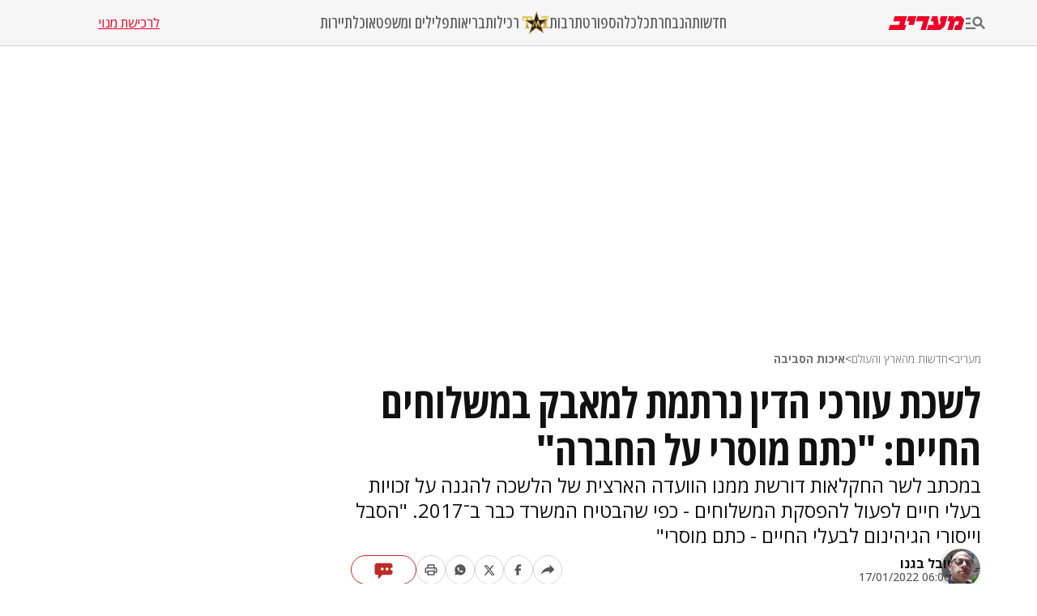

--- FILE ---
content_type: text/html; charset=utf-8
request_url: https://www.maariv.co.il/news/environment/article-891819?fbclid=IwAR1N3ROQPUEBVbe7lkzES1gydEs_IPw2UpxDrAvwgKg9HHRnfbvJi0kPqEo
body_size: 26515
content:
<!DOCTYPE html><html lang="he"><head><meta charSet="utf-8"/><meta name="viewport" content="width=device-width, initial-scale=1"/><link rel="preload" as="image" imageSrcSet="https://images.maariv.co.il/image/upload/f_auto,fl_lossy/h_100,w_120/929146 1x, https://images.maariv.co.il/image/upload/f_auto,fl_lossy/h_100,w_120/929146 2x" fetchPriority="high"/><link rel="preload" as="image" imageSrcSet="https://images.maariv.co.il/image/upload/f_auto,fl_lossy/c_fill,g_faces:center,h_250,w_250/797582 1x, https://images.maariv.co.il/image/upload/f_auto,fl_lossy/c_fill,g_faces:center,h_250,w_250/797582 2x" fetchPriority="high"/><link rel="preload" as="image" imageSrcSet="https://images.maariv.co.il/image/upload/f_auto,fl_lossy/c_fill,g_faces:center,w_828,h_466/697172 1x, https://images.maariv.co.il/image/upload/f_auto,fl_lossy/c_fill,g_faces:center,w_881,h_496/697172 2x" fetchPriority="high"/><link rel="stylesheet" href="/_next/static/css/3d4c5e679be4237f.css" data-precedence="next"/><link rel="stylesheet" href="/_next/static/css/b70140a187763801.css" data-precedence="next"/><link rel="stylesheet" href="/_next/static/css/e9956ff8e2864d10.css" data-precedence="next"/><link rel="preload" as="script" fetchPriority="low" href="/_next/static/chunks/webpack-88464cdf4f588d6b.js"/><script src="/_next/static/chunks/fd9d1056-a6cd10d9a2b1244b.js" async="" type="4f37df54cb3ca9aa92abde2f-text/javascript"></script><script src="/_next/static/chunks/7023-207e28a1127a2622.js" async="" type="4f37df54cb3ca9aa92abde2f-text/javascript"></script><script src="/_next/static/chunks/main-app-55bbd77d79f9187f.js" async="" type="4f37df54cb3ca9aa92abde2f-text/javascript"></script><script src="/_next/static/chunks/5223-5e09f25981201a5b.js" async="" type="4f37df54cb3ca9aa92abde2f-text/javascript"></script><script src="/_next/static/chunks/4789-8546fd23ef885b25.js" async="" type="4f37df54cb3ca9aa92abde2f-text/javascript"></script><script src="/_next/static/chunks/app/(routes)/%5BcategoryName%5D/%5BsubCategoryName%5D/%5BarticleId%5D/layout-05ec1d56b6edc8fe.js" async="" type="4f37df54cb3ca9aa92abde2f-text/javascript"></script><script src="/_next/static/chunks/457b8330-8cc252c18028f1a6.js" async="" type="4f37df54cb3ca9aa92abde2f-text/javascript"></script><script src="/_next/static/chunks/231-fc91817c37e4448f.js" async="" type="4f37df54cb3ca9aa92abde2f-text/javascript"></script><script src="/_next/static/chunks/8173-3da566d8a96ad15c.js" async="" type="4f37df54cb3ca9aa92abde2f-text/javascript"></script><script src="/_next/static/chunks/2715-7bba6b2e82fc1774.js" async="" type="4f37df54cb3ca9aa92abde2f-text/javascript"></script><script src="/_next/static/chunks/4702-13c4e9ccb3eebd06.js" async="" type="4f37df54cb3ca9aa92abde2f-text/javascript"></script><script src="/_next/static/chunks/7242-96835cd54161b80b.js" async="" type="4f37df54cb3ca9aa92abde2f-text/javascript"></script><script src="/_next/static/chunks/7589-926d026f29cb5220.js" async="" type="4f37df54cb3ca9aa92abde2f-text/javascript"></script><script src="/_next/static/chunks/5512-0d1ab8afb2f5a20c.js" async="" type="4f37df54cb3ca9aa92abde2f-text/javascript"></script><script src="/_next/static/chunks/app/(routes)/layout-1f177b893f28a4a6.js" async="" type="4f37df54cb3ca9aa92abde2f-text/javascript"></script><script src="/_next/static/chunks/9088-ed87b2377eff8840.js" async="" type="4f37df54cb3ca9aa92abde2f-text/javascript"></script><script src="/_next/static/chunks/2832-dbcfa25d2b24caae.js" async="" type="4f37df54cb3ca9aa92abde2f-text/javascript"></script><script src="/_next/static/chunks/403-926c8561764e12f2.js" async="" type="4f37df54cb3ca9aa92abde2f-text/javascript"></script><script src="/_next/static/chunks/7104-e846809e7f58cdbe.js" async="" type="4f37df54cb3ca9aa92abde2f-text/javascript"></script><script src="/_next/static/chunks/app/(routes)/%5BcategoryName%5D/%5BsubCategoryName%5D/%5BarticleId%5D/page-584783e971f58ff9.js" async="" type="4f37df54cb3ca9aa92abde2f-text/javascript"></script><script src="/_next/static/chunks/app/layout-14ca69d205ef7c58.js" async="" type="4f37df54cb3ca9aa92abde2f-text/javascript"></script><script src="/_next/static/chunks/app/error-0beaede6d8db9f6e.js" async="" type="4f37df54cb3ca9aa92abde2f-text/javascript"></script><link rel="preload" href="https://tags.dxmdp.com/tags/b515cf7f-ac23-4ab4-9418-37d78db1b935/dmp-provider.js" as="script"/><link rel="preload" href="https://www.googletagmanager.com/gtag/js?id=AW-808038599" as="script"/><link rel="preload" href="https://securepubads.g.doubleclick.net/tag/js/gpt.js" as="script"/><link rel="preload" href="https://widgets.outbrain.com/outbrain.js" as="script"/><link rel="preload" href="https://cdn.optmn.cloud/hb/walla-adapter.js" as="script"/><link rel="preload" href="https://static.chartbeat.com/js/chartbeat.js" as="script"/><link rel="preload" href="https://static.chartbeat.com/js/chartbeat_mab.js" as="script"/><link rel="preload" href="https://www.googletagmanager.com/gtag/js?id=G-T53FB0K99V" as="script"/><title>לשכת עורכי הדין נרתמת למאבק במשלוחים החיים: &quot;כתם מוסרי על החברה&quot; | חדשות מעריב</title><meta name="description" content="במכתב לשר החקלאות דורשת ממנו הוועדה הארצית של הלשכה להגנה על זכויות בעלי חיים לפעול להפסקת המשלוחים - כפי שהבטיח המשרד כבר ב־2017. &quot;הסבל וייסורי הגיהינום לבעלי החיים - כתם מוסרי&quot;"/><meta name="application-name" content="מעריב אונליין"/><meta name="keywords" content="משלוחי בעלי חיים,משלוחים חיים"/><link rel="canonical" href="https://www.maariv.co.il/news/environment/article-891819"/><meta property="og:title" content="לשכת עורכי הדין נרתמת למאבק במשלוחים החיים: &quot;כתם מוסרי על החברה&quot;"/><meta property="og:description" content="במכתב לשר החקלאות דורשת ממנו הוועדה הארצית של הלשכה להגנה על זכויות בעלי חיים לפעול להפסקת המשלוחים - כפי שהבטיח המשרד כבר ב־2017. &quot;הסבל וייסורי הגיהינום לבעלי החיים - כתם מוסרי&quot;"/><meta property="og:url" content="https://www.maariv.co.il/news/environment/article-891819"/><meta property="og:locale" content="he_IL"/><meta property="og:image" content="https://images.maariv.co.il/image/upload/f_auto,fl_lossy/c_fill,g_faces:center,w_1200/697172"/><meta property="og:image:width" content="778"/><meta property="og:image:height" content="438"/><meta property="og:type" content="article"/><meta name="twitter:card" content="summary_large_image"/><meta name="twitter:site" content="@MaarivOnline"/><meta name="twitter:title" content="לשכת עורכי הדין נרתמת למאבק במשלוחים החיים: &quot;כתם מוסרי על החברה&quot;"/><meta name="twitter:description" content="במכתב לשר החקלאות דורשת ממנו הוועדה הארצית של הלשכה להגנה על זכויות בעלי חיים לפעול להפסקת המשלוחים - כפי שהבטיח המשרד כבר ב־2017. &quot;הסבל וייסורי הגיהינום לבעלי החיים - כתם מוסרי&quot;"/><meta name="twitter:image" content="https://images.maariv.co.il/image/upload/f_auto,fl_lossy/c_fill,g_faces:center,w_1200/697172"/><meta name="next-size-adjust"/><style>.cb-it-hide { visibility: hidden; }</style><script type="4f37df54cb3ca9aa92abde2f-text/javascript">(self.__next_s=self.__next_s||[]).push([0,{"children":"\n            !function(){\n              var articleBlockSelector =\".top-maariv-container, .maariv-main-article-card\";\n              var headlineSelector = \".top-maariv-title, .top-maariv-overlay-text, .maariv-main-article-card-title\";\n              var timeout = 1200;\n              if(!(\"srcset\"in document.createElement(\"img\")))return;\n              const e=window.chartbeatFlicker=window.chartbeatFlicker||{};\n              function t(e,t,c,o){\n                const n=document.createElement(\"style\"),\n                i=function(e,t){return e.split(\",\")\n                  .reduce((e,c)=>e+c+` ${t} { visibility: hidden; }\n`,\"\")}(c,o);\n                n.id=t,e.appendChild(n),n.type=\"text/css\",\n                n.appendChild(document.createTextNode(i))\n              }\n              window._sf_async_config=window._sf_async_config||{},\n              e.timeout=timeout||1e3,\n              e.headlineSelector=headlineSelector||\"h3, h2, h1\",\n              window._sf_async_config.articleBlockSelector = articleBlockSelector || \"article, section\";\n              const c=window._sf_async_config.articleBlockSelector;\n              e.timeoutFlag=!1,e.strategyFetched=e.strategyFetched||!1;\n              const o=document.head||document.querySelector(\"head\");\n              t(o,\"chartbeat-flicker-control-style-ht\",c,e.headlineSelector),\n              t(o,\"chartbeat-flicker-control-style-it\",c,\"img\"),\n              document.addEventListener(\"DOMContentLoaded\",()=>{\n                if(e.timeoutFlag){\n                  const e=document.getElementById(\"chartbeat-flicker-control-style-it\");\n                  return void(e&&e.parentNode.removeChild(e))\n                }\n                document.querySelectorAll(c).forEach(function(e){\n                  Array.prototype.slice.call(e.querySelectorAll(\"img\")).forEach(function(e){\n                    e.getAttribute(\"pinger-seen\")||e.classList.add(\"cb-it-hide\")\n                  })\n                });\n                const t=document.getElementById(\"chartbeat-flicker-control-style-it\");\n                t&&t.parentNode.removeChild(t)\n              }),\n              window.setTimeout(function(){\n                if(!e.strategyFetched){\n                  e.timeoutFlag=!0;\n                  const t=document.getElementById(\"chartbeat-flicker-control-style-ht\");\n                  t&&t.parentNode.removeChild(t)\n                }\n                document.querySelectorAll(c).forEach(function(e){\n                  Array.prototype.slice.call(e.querySelectorAll(\"img\")).forEach(function(e){\n                    \"true\"!==e.getAttribute(\"keep-hiding\")&&e.classList.remove(\"cb-it-hide\")\n                  })\n                });\n                const t=document.getElementById(\"chartbeat-flicker-control-style-it\");\n                t&&t.parentNode.removeChild(t)\n              },e.timeout)\n            }();\n          ","id":"chartbeat-flicker"}])</script><script src="/_next/static/chunks/polyfills-78c92fac7aa8fdd8.js" noModule="" type="4f37df54cb3ca9aa92abde2f-text/javascript"></script></head><body class="__variable_a8e043 __className_a8e043"><script type="4f37df54cb3ca9aa92abde2f-text/javascript">!function(){try{var d=document.documentElement,n='data-theme',s='setAttribute';var e=localStorage.getItem('maariv-theme');if('system'===e||(!e&&true)){var t='(prefers-color-scheme: dark)',m=window.matchMedia(t);if(m.media!==t||m.matches){d.style.colorScheme = 'dark';d[s](n,'dark')}else{d.style.colorScheme = 'light';d[s](n,'light')}}else if(e){d[s](n,e|| '')}if(e==='light'||e==='dark')d.style.colorScheme=e}catch(e){}}()</script><script type="4f37df54cb3ca9aa92abde2f-text/javascript">(self.__next_s=self.__next_s||[]).push([0,{"type":"application/ld+json","children":"{\"@context\":\"https://schema.org\",\"@type\":\"WebSite\",\"name\":\"מעריב\",\"url\":\"https://www.maariv.co.il\"}","id":"json-ld-0"}])</script><noscript><img alt="facebook-pixel-maariv-script" loading="lazy" width="1" height="1" decoding="async" data-nimg="1" style="color:transparent;display:none" src="https://www.facebook.com/tr?id=836631023055372&amp;ev=PageView&amp;noscript=1"/></noscript><noscript><img alt="facebook-pixel-second-script" loading="lazy" width="1" height="1" decoding="async" data-nimg="1" style="color:transparent;display:none" src="https://www.facebook.com/tr?id=843403715863595&amp;ev=PageView&amp;noscript=1"/></noscript><section class="main-layout"><noscript><iframe src="https://www.googletagmanager.com/ns.html?id=GTM-M3GLVXK" height="0" width="0" style="display:none;visibility:hidden"></iframe></noscript><script type="4f37df54cb3ca9aa92abde2f-text/javascript">(self.__next_s=self.__next_s||[]).push([0,{"type":"text/javascript","children":"\n      (function(d, s, id) {\n        var js, fjs = d.getElementsByTagName(s)[0];\n        if (d.getElementById(id)) return;\n        js = d.createElement(s); js.id = id;\n        js.src = \"https://www.instagram.com/embed.js\";\n        js.async = true;\n        fjs.parentNode.insertBefore(js, fjs);\n      }(document, 'script', 'instagram-embed-sdk'));\n    ","id":"instagram-sdk"}])</script><script id="vad-hb-snippet" type="4f37df54cb3ca9aa92abde2f-text/javascript" data-publisher="maariv">var _0x2ea5 = ['maariv', 'text/javascript', 'splice', 'cmd', 'top', 'now', 'vad-hb-script', '_vadHb', 'getItem', 'setAttribute', 'async', 'src', '//cdn.valuad.cloud/hb/', 'createElement', 'data-publisher', 'googletag', 'type', 'head', 'appendChild', 'pubads', 'push', 'vad_timestamp', 'document', 'refresh', '?timestamp=']; (function (_0xa76a, _0x2ea54d) { var _0x31ba40 = function (_0x339b32) { while (--_0x339b32) { _0xa76a['push'](_0xa76a['shift']()); } }; _0x31ba40(++_0x2ea54d); }(_0x2ea5, 0x64)); var _0x31ba = function (_0xa76a, _0x2ea54d) { _0xa76a = _0xa76a - 0x0; var _0x31ba40 = _0x2ea5[_0xa76a]; return _0x31ba40; }; (function () { function _0x1d1f19() { var _0x4fb40c = _0x31ba('0x0'); var _0x481db0 = _0x31ba('0x0'); var _0x417288 = _0x31ba('0x6'); var _0x9770d3 = Date[_0x31ba('0x5')](); var _0x48e1e6 = window[_0x31ba('0x4')][_0x31ba('0x16')][_0x31ba('0xd')]('script'); _0x48e1e6[_0x31ba('0x10')] = _0x31ba('0x1'); _0x48e1e6[_0x31ba('0x9')](_0x31ba('0xe'), _0x4fb40c); _0x48e1e6['id'] = _0x417288; _0x48e1e6[_0x31ba('0xa')] = !![]; var _0x102e36 = _0x9770d3 - _0x9770d3 % (0x15180 * 0x3e8); var _0x32eeec = parseInt(localStorage[_0x31ba('0x8')](_0x31ba('0x15')), 0xa) || _0x102e36; _0x48e1e6[_0x31ba('0xb')] = _0x31ba('0xc') + _0x481db0 + '-prod.js' + _0x31ba('0x18') + (_0x102e36 > _0x32eeec ? _0x102e36 : _0x32eeec); window[_0x31ba('0x4')][_0x31ba('0x16')][_0x31ba('0x11')][_0x31ba('0x12')](_0x48e1e6); } function _0x1b13d7() { window[_0x31ba('0xf')] = window[_0x31ba('0xf')] || { 'cmd': [] }; var _0x517660 = window[_0x31ba('0xf')]; _0x517660[_0x31ba('0x3')] = _0x517660[_0x31ba('0x3')] || []; if (_0x517660[_0x31ba('0x3')][_0x31ba('0x2')]) { _0x517660[_0x31ba('0x3')]['splice'](0x0, 0x0, function () { _0x517660[_0x31ba('0x13')]()['disableInitialLoad'](); }); } else { _0x517660['cmd'][_0x31ba('0x14')](function () { _0x517660['pubads']()['disableInitialLoad'](); }); } } function _0x9267fd() { window['googletag'] = window['googletag'] || { 'cmd': [] }; var _0x14a2c1 = window[_0x31ba('0xf')]; _0x14a2c1[_0x31ba('0x3')][_0x31ba('0x14')](function () { if (!window[_0x31ba('0x7')]) { _0x14a2c1['pubads']()[_0x31ba('0x17')](); } }); } var _0xb2a45c = parseFloat(localStorage[_0x31ba('0x8')]('vad_rollout')) || 0x1; if (Math['random']() <= _0xb2a45c) { _0x1b13d7(); _0x1d1f19(); setTimeout(function () { _0x9267fd(); }, 0xbb8); } }());</script><div id="vadInterstitialSplash"><script type="4f37df54cb3ca9aa92abde2f-text/javascript">
     vadShowInterstitial();
      var previousUrl = window.location.href;
      var googleVig = '#google_vignette'

      setInterval(function () {
        var currentUrl = window.location.href;
        if(currentUrl !== previousUrl) {
          if(!currentUrl.includes(googleVig) && !previousUrl.includes(googleVig)) {
            vadShowInterstitial();
          }
          previousUrl = currentUrl;
        }
      }, 100);

      function getInterstitialData() {
        var retval = localStorage.getItem('interstitialData');
        return retval ? JSON.parse(retval) : [Date.now(), 0, false];
      }

      function vadShowInterstitial() {
        var isMobile = /iPhone|iPad|iPod|midp|rv:1.2.3.4|ucweb|windows ce|windows mobile|BlackBerry|IEMobile|Opera Mini|Android/i.test(navigator.userAgent);
        if(isMobile) {
          window.googletag = window.googletag || { cmd: [] };
          var googletag = window.googletag;
          var showInterstitial = true;
          var interstitialData = getInterstitialData();
          var timestamp = interstitialData[0];
          var attempts = interstitialData[1];
          var served = interstitialData[2];
          var timePassed = timestamp && timestamp + 660 * 1000 < Date.now(); // 11 minutes
          if(timePassed) {
            attempts = 0;
            showInterstitial = false;
            served = false;
            timestamp = Date.now();
            localStorage.removeItem('interstitialData');
            console.log('google interstitial, an hour passed');
          } else if(attempts < 2 && !served) {
            console.log('google interstitial, attempts: ', attempts, 'interstitial:', timestamp ? new Date(timestamp) : 'N/A');
            showInterstitial = false;
          } else {
            console.log('publisher interstitial, attempts: ', attempts, 'timestamp:', timestamp ? new Date(timestamp) : 'N/A');
          }
          var url = window.location.pathname;
          var ref = document.referrer || document.location.hostname;
          // TODO: replace refFits - check if mobile
          var refFits = ref.indexOf('localhost') > -1
            || ref.indexOf('mobiledevmaariv.maariv.co.il') > -1
            || ref.indexOf('mobileqamaariv.maariv.co.il') > -1
            || ref.indexOf('maarivmobilelive.maariv.co.il') > -1
            || ref.indexOf('dev.maariv.co.il') > -1
            || ref.indexOf('m.maariv.co.il') > -1
            || window.innerWidth < 969;
          if(!refFits) {
            console.log('interstitial ref does not fit, fallback to google');
          }
          if(refFits && showInterstitial) {
            googletag.cmd.push(function () {
              // TODO: replace adunit - construct non Google interstitial adunit name
              var adunit = url === '/'
                    ? '/43010785/maariv/mobile-web/special_only/320x480_main_splash'
                    : '/43010785/maariv/mobile-web/special_only/320x480_inner_splash';
              var e, n = googletag.pubads().getSlots().find(s => s.getSlotElementId() === 'vadInterstitialSplash');
              if(n) {
                googletag.destroySlots([n]);
              }
              n = googletag.defineSlot(adunit, [1, 1], 'vadInterstitialSplash');
              n.addService(googletag.pubads())
              n.setTargeting('exclusive', (null === (e = window.WallaTargeting) || void 0 === e ? void 0 : e.exclusive) || 'not');
              googletag.enableServices();
              googletag.display('vadInterstitialSplash');
              console.log('publisher interstitial', adunit.split('/').pop());
            });
          } else {
            localStorage.setItem('interstitialData', JSON.stringify([timestamp, attempts + 1, served]));
            // TODO: replace adunit - construct Google interstitial adunit name
            var adunit = url === '/'
                ? '/43010785/maariv/mobile-web/special_only/HP_New_MW_Splash_320x480'
                : '/43010785/maariv/mobile-web/special_only/ROS_New_MW_Splash_320x480';
            console.log('google interstitial', adunit);
            // GPT ad slots
            googletag.cmd.push(function () {
              // TODO: code taken from your current interstitial implementation, change as needed.
              var exGoogleInt = googletag.pubads().getSlots().find(s => s.getAdUnitPath().includes('/interstitial_phone'));
              if(exGoogleInt) {
                googletag.destroySlots([exGoogleInt]);
              }
              var e, n = googletag.defineOutOfPageSlot(adunit, googletag.enums.OutOfPageFormat.INTERSTITIAL);
              n && (n.addService(googletag.pubads()),
                n.setTargeting('exclusive', (null === (e = window.WallaTargeting) || void 0 === e ? void 0 : e.exclusive) || 'not')),
                googletag.enableServices(),
                googletag.display(n);
            });
          }

          googletag.cmd.push(function () {
            googletag.pubads().addEventListener('slotRenderEnded', function (event) {
              var slotName = event.slot.getSlotElementId();
              if(!event.isEmpty && slotName.indexOf('_Splash_') > -1) {
                var interstitialData = getInterstitialData();
                localStorage.setItem('interstitialData', JSON.stringify([interstitialData[0], interstitialData[1], true]));
                console.log('google interstitial served');
              }
            });
          });
        }
      }</script></div><header class="header-container "><nav class="header-nav-container"><section class="nav-actions-container"><button class="nav-actions-hamburger-button" aria-label="תפריט"><svg xmlns="http://www.w3.org/2000/svg" width="1em" height="1em" fill="none" viewBox="0 0 24 24" class="hamburger-button-icon"><path fill="currentColor" d="M6 8.1H0V5.7h6zm0 3.6H0v2.4h6zm16.308 8.4-4.596-4.596a6.04 6.04 0 0 1-3.312.996c-3.312 0-6-2.688-6-6s2.688-6 6-6 6 2.688 6 6a5.97 5.97 0 0 1-.996 3.3L24 18.408zM18 10.5c0-1.98-1.62-3.6-3.6-3.6a3.61 3.61 0 0 0-3.6 3.6c0 1.98 1.62 3.6 3.6 3.6s3.6-1.62 3.6-3.6M0 20.1h12v-2.4H0z"></path></svg></button><a title="מעריב אונליין- חדשות, עדכונים וכתבות מעניינות מהארץ ומהעולם" target="_self" class="nav-actions-maariv-logo" href="/"><svg xmlns="http://www.w3.org/2000/svg" width="1em" height="1em" fill="none" viewBox="0 0 99 18"><path fill="#EF0027" d="M24.056 0H8.018L6.103 6.51h9.035l-1.525 4.982H1.88L0 18h21.086l1.993-6.55h-2.54zm12.322 0H25.857L23.94 6.51h3.441l-1.524 4.982h7.198zm17.368 0h-15.92l-1.877 6.51h9.347L41.893 18h6.728zm23.39 0h-8.644l-1.917 6.51h1.917l-.9 3.805-1.838 1.177L63.994 0h-6.925l-1.877 6.51h3.09l.704 4.982h-6.767L50.304 18h17.21l5.711-4.743L77.134 0M99 4.903 95.05 0h-6.416L84.41 3.489 85.505 0h-6.57l-1.877 6.51h3.245L76.938 18h6.69L86.99 6.51h5.124l-1.45 4.982h-3.128L85.737 18h9.349l3.912-13.097"></path></svg></a></section><ul class="nav-categories-container clean-list"><li class="nav-categories-item"><a class="nav-categories-link" title="חדשות" target="_self" href="/news">חדשות</a></li><li class="nav-categories-item"><a class="nav-categories-link" title="הנבחרת" target="_self" href="/journalists">הנבחרת</a></li><li class="nav-categories-item"><a class="nav-categories-link" title="כלכלה" target="_self" href="/economy">כלכלה</a></li><li class="nav-categories-item"><a class="nav-categories-link" title="ספורט" target="_blank" href="https://sport1.maariv.co.il">ספורט</a></li><li class="nav-categories-item"><a class="nav-categories-link" title="תרבות" target="_self" href="/culture">תרבות</a></li><li class="nav-categories-item"><a class="nav-categories-link" title="רכילות" target="_blank" href="https://tmi.maariv.co.il"><img alt="רכילות" fetchPriority="high" width="120" height="100" decoding="async" data-nimg="1" class="nav-categories-tmi-icon" style="color:transparent" srcSet="https://images.maariv.co.il/image/upload/f_auto,fl_lossy/h_100,w_120/929146 1x, https://images.maariv.co.il/image/upload/f_auto,fl_lossy/h_100,w_120/929146 2x" src="https://images.maariv.co.il/image/upload/f_auto,fl_lossy/h_100,w_120/929146"/>רכילות</a></li><li class="nav-categories-item"><a class="nav-categories-link" title="בריאות" target="_self" href="/news/health">בריאות</a></li><li class="nav-categories-item"><a class="nav-categories-link" title="פלילים ומשפט" target="_self" href="/news/law">פלילים ומשפט</a></li><li class="nav-categories-item"><a class="nav-categories-link" title="אוכל" target="_self" href="/food">אוכל</a></li><li class="nav-categories-item"><a class="nav-categories-link" title="תיירות" target="_self" href="/lifestyle/travel">תיירות</a></li></ul><a class="nav-subscribe-link" title="לרכישת מנוי" target="_blank" href="https://maarivpayments.maariv.co.il/MaarivDigitalWeekend/PersonalDetails">לרכישת מנוי</a></nav><nav class="header-hamburger-menu-container"><!--$--><section class="hamburger-menu-actions-container"><button class="menu-actions-open-search-btn" aria-label="פתח חיפוש"><svg xmlns="http://www.w3.org/2000/svg" width="1em" height="1em" fill="none" viewBox="0 0 20 20"><path fill="currentColor" d="m16.319 18-4.567-4.566c-.953.62-2.074.99-3.29.99A5.964 5.964 0 0 1 2.5 8.461C2.5 5.17 5.17 2.5 8.462 2.5c3.29 0 5.961 2.67 5.961 5.962 0 1.216-.37 2.337-.99 3.278L18 16.32zm-4.28-9.538a3.587 3.587 0 0 0-3.577-3.577 3.587 3.587 0 0 0-3.577 3.577 3.587 3.587 0 0 0 3.577 3.577 3.59 3.59 0 0 0 3.577-3.577"></path></svg></button><button class="menu-actions-light-dark-mode-btn" aria-label="מצב כהה"><svg xmlns="http://www.w3.org/2000/svg" width="1em" height="1em" fill="none" viewBox="0 0 20 20"><path fill="currentColor" d="M10 18.333a8.1 8.1 0 0 1-3.25-.656 8.4 8.4 0 0 1-2.646-1.781 8.4 8.4 0 0 1-1.781-2.646A8.1 8.1 0 0 1 1.667 10q0-1.73.656-3.25a8.4 8.4 0 0 1 1.781-2.646A8.4 8.4 0 0 1 6.75 2.323 8.1 8.1 0 0 1 10 1.667q1.73 0 3.25.656a8.4 8.4 0 0 1 2.646 1.781 8.4 8.4 0 0 1 1.781 2.646 8.1 8.1 0 0 1 .656 3.25 8.1 8.1 0 0 1-.656 3.25 8.4 8.4 0 0 1-1.781 2.646 8.4 8.4 0 0 1-2.646 1.781 8.1 8.1 0 0 1-3.25.656m.833-1.729q2.479-.312 4.157-2.177T16.667 10 14.99 5.573q-1.678-1.865-4.157-2.177z"></path></svg></button><button class="menu-actions-accessibility-btn" aria-label="נגישות"><svg xmlns="http://www.w3.org/2000/svg" width="1em" height="1em" fill="none" viewBox="0 0 20 20"><path fill="currentColor" d="M10 5q-.687 0-1.177-.49a1.6 1.6 0 0 1-.49-1.177q0-.687.49-1.177T10 1.666t1.177.49.49 1.177-.49 1.177T10 5m4.167 13.333v-4.166H10q-.687 0-1.177-.49a1.6 1.6 0 0 1-.49-1.177v-5q0-.687.49-1.177T10 5.833q.5 0 .865.219t.78.698q1.147 1.375 2.074 1.885t2.114.531v1.667q-1.104 0-2.229-.479a8 8 0 0 1-1.937-1.146v2.875h2.5q.687 0 1.177.49.49.489.49 1.177v4.583zm-5.834 0q-1.728 0-2.948-1.219-1.218-1.218-1.218-2.948 0-1.5.948-2.645A4.06 4.06 0 0 1 7.5 10.083v1.708a2.7 2.7 0 0 0-1.198.928 2.38 2.38 0 0 0-.469 1.447q0 1.042.73 1.771a2.4 2.4 0 0 0 1.77.73q.813 0 1.448-.47.636-.468.927-1.197h1.709a4.06 4.06 0 0 1-1.438 2.385 4.03 4.03 0 0 1-2.646.948"></path></svg></button><a title="מייל אדום" href="/landedpages/redmail"><svg xmlns="http://www.w3.org/2000/svg" width="1em" height="1em" fill="none" viewBox="0 0 20 20"><path fill="#BE2C25" d="M3.5 16q-.62 0-1.06-.44A1.45 1.45 0 0 1 2 14.5V5.493q0-.62.44-1.056A1.45 1.45 0 0 1 3.5 4h13q.62 0 1.06.44.44.442.44 1.06v9.006q0 .62-.44 1.056A1.45 1.45 0 0 1 16.5 16zm6.5-5L3.5 7.27v7.23h13V7.27zm0-1.77 6.5-3.73h-13zM3.5 7.27V5.5v9z"></path></svg></a></section><!--/$--><!--$--><ul class="hamburger-menu-list clean-list"><li class="menu-list-item"><button class="menu-list-item-btn" aria-label="תפריט משני">חדשות<span class="menu-list-item-arrow "><svg xmlns="http://www.w3.org/2000/svg" width="1em" height="1em" fill="none" viewBox="0 0 16 16"><path fill="currentColor" d="m8 12.275-6-6L3.275 5 8 9.725 12.725 5 14 6.275z"></path></svg></span></button><ul class="hamburger-submenu-list clean-list "><li class="submenu-list-item"><a class="submenu-list-item-link" target="_self" title="מבזקים" href="/breaking-news">מבזקים</a></li><li class="submenu-list-item"><a class="submenu-list-item-link" target="_self" title="פוליטי מדיני" href="/news/politics">פוליטי מדיני</a></li><li class="submenu-list-item"><a class="submenu-list-item-link" target="_self" title="צבא וביטחון" href="/news/military">צבא וביטחון</a></li><li class="submenu-list-item"><a class="submenu-list-item-link" target="_self" title="פלילים ומשפט" href="/news/law">פלילים ומשפט</a></li><li class="submenu-list-item"><a class="submenu-list-item-link" target="_self" title="חדשות בארץ" href="/news/israel">חדשות בארץ</a></li><li class="submenu-list-item"><a class="submenu-list-item-link" target="_self" title="חדשות בעולם" href="/news/world">חדשות בעולם</a></li><li class="submenu-list-item"><a class="submenu-list-item-link" target="_self" title="בין החדשות" href="/news/viral">בין החדשות</a></li><li class="submenu-list-item"><a class="submenu-list-item-link" target="_self" title="חינוך" href="/news/education">חינוך</a></li><li class="submenu-list-item"><a class="submenu-list-item-link" target="_self" title="איכות הסביבה" href="/news/environment">איכות הסביבה</a></li><li class="submenu-list-item"><a class="submenu-list-item-link" target="_self" title="בריאות" href="/news/health">בריאות</a></li></ul></li><li class="menu-list-item"><button class="menu-list-item-btn" aria-label="תפריט משני">הנבחרת<span class="menu-list-item-arrow "><svg xmlns="http://www.w3.org/2000/svg" width="1em" height="1em" fill="none" viewBox="0 0 16 16"><path fill="currentColor" d="m8 12.275-6-6L3.275 5 8 9.725 12.725 5 14 6.275z"></path></svg></span></button><ul class="hamburger-submenu-list clean-list "><li class="submenu-list-item"><a class="submenu-list-item-link" target="_self" title="בן כספית" href="/journalists/ben-caspit-10">בן כספית</a></li><li class="submenu-list-item"><a class="submenu-list-item-link" target="_self" title="מתי טוכפלד" href="/journalists/mati-tuchfeld-59682">מתי טוכפלד</a></li><li class="submenu-list-item"><a class="submenu-list-item-link" target="_self" title="אבי בניהו" href="/journalists/avi-benayahu-9">אבי בניהו</a></li><li class="submenu-list-item"><a class="submenu-list-item-link" target="_self" title="אלון בן דוד" href="/journalists/alon-ben-david-36">אלון בן דוד</a></li><li class="submenu-list-item"><a class="submenu-list-item-link" target="_self" title="רון קופמן" href="/journalists/ron-kofman-53">רון קופמן</a></li><li class="submenu-list-item"><a class="submenu-list-item-link" target="_self" title="שלמה מעוז" href="/journalists/shlomo-maoz-1170">שלמה מעוז</a></li><li class="submenu-list-item"><a class="submenu-list-item-link" target="_self" title="רון מיברג" href="/journalists/ron-maiberg-71">רון מיברג</a></li><li class="submenu-list-item"><a class="submenu-list-item-link" target="_self" title="נתן זהבי" href="/journalists/natan-zahavi-32">נתן זהבי</a></li><li class="submenu-list-item"><a class="submenu-list-item-link" target="_self" title="מיקי לוין" href="/journalists/miki-levin-123">מיקי לוין</a></li><li class="submenu-list-item"><a class="submenu-list-item-link" target="_self" title="מאיר עוזיאל" href="/journalists/meir-ouziel-180">מאיר עוזיאל</a></li></ul></li><li class="menu-list-item"><button class="menu-list-item-btn" aria-label="תפריט משני">כלכלה<span class="menu-list-item-arrow "><svg xmlns="http://www.w3.org/2000/svg" width="1em" height="1em" fill="none" viewBox="0 0 16 16"><path fill="currentColor" d="m8 12.275-6-6L3.275 5 8 9.725 12.725 5 14 6.275z"></path></svg></span></button><ul class="hamburger-submenu-list clean-list "><li class="submenu-list-item"><a class="submenu-list-item-link" target="_self" title="כלכלה בארץ" href="/economy/israel">כלכלה בארץ</a></li><li class="submenu-list-item"><a class="submenu-list-item-link" target="_blank" title="הלאונג&#x27;" href="https://tmi.maariv.co.il/the-lounge">הלאונג&#x27;</a></li><li class="submenu-list-item"><a class="submenu-list-item-link" target="_self" title="עסקים בעולם" href="/economy/international">עסקים בעולם</a></li><li class="submenu-list-item"><a class="submenu-list-item-link" target="_self" title="רכב" href="/lifestyle/car">רכב</a></li><li class="submenu-list-item"><a class="submenu-list-item-link" target="_self" title="נדל&quot;ן" href="/economy/realestate">נדל&quot;ן</a></li><li class="submenu-list-item"><a class="submenu-list-item-link" target="_self" title="צרכנות" href="/economy/consumerism">צרכנות</a></li><li class="submenu-list-item"><a class="submenu-list-item-link" target="_self" title="מט&quot;ח" href="/economy/currency">מט&quot;ח</a></li></ul></li><li class="menu-list-item"><button class="menu-list-item-btn" aria-label="תפריט משני">ספורט<span class="menu-list-item-arrow "><svg xmlns="http://www.w3.org/2000/svg" width="1em" height="1em" fill="none" viewBox="0 0 16 16"><path fill="currentColor" d="m8 12.275-6-6L3.275 5 8 9.725 12.725 5 14 6.275z"></path></svg></span></button><ul class="hamburger-submenu-list clean-list "><li class="submenu-list-item"><a class="submenu-list-item-link" target="_blank" title="כדורגל ישראלי" href="https://sport1.maariv.co.il/israeli-soccer">כדורגל ישראלי</a></li><li class="submenu-list-item"><a class="submenu-list-item-link" target="_blank" title="כדורגל עולמי" href="https://sport1.maariv.co.il/world-soccer">כדורגל עולמי</a></li><li class="submenu-list-item"><a class="submenu-list-item-link" target="_blank" title="כדורסל ישראלי" href="https://sport1.maariv.co.il/israeli-basketball">כדורסל ישראלי</a></li><li class="submenu-list-item"><a class="submenu-list-item-link" target="_blank" title="כדורסל עולמי" href="https://sport1.maariv.co.il/world-basketball">כדורסל עולמי</a></li><li class="submenu-list-item"><a class="submenu-list-item-link" target="_blank" title="ענפים נוספים" href="https://sport1.maariv.co.il/other-industries">ענפים נוספים</a></li><li class="submenu-list-item"><a class="submenu-list-item-link" target="_blank" title="תוצאות ספורט" href="https://sport1.maariv.co.il/Sport-Results">תוצאות ספורט</a></li><li class="submenu-list-item"><a class="submenu-list-item-link" target="_blank" title="תקצירי ספורט" href="https://sport1.maariv.co.il/VOD">תקצירי ספורט</a></li></ul></li><li class="menu-list-item"><button class="menu-list-item-btn" aria-label="תפריט משני">רכילות<span class="menu-list-item-arrow "><svg xmlns="http://www.w3.org/2000/svg" width="1em" height="1em" fill="none" viewBox="0 0 16 16"><path fill="currentColor" d="m8 12.275-6-6L3.275 5 8 9.725 12.725 5 14 6.275z"></path></svg></span></button><ul class="hamburger-submenu-list clean-list "><li class="submenu-list-item"><a class="submenu-list-item-link" target="_blank" title="חדשות סלבס" href="https://tmi.maariv.co.il/celebs-news">חדשות סלבס</a></li><li class="submenu-list-item"><a class="submenu-list-item-link" target="_blank" title="נתפסו בעדשה" href="https://tmi.maariv.co.il/red-carpet">נתפסו בעדשה</a></li><li class="submenu-list-item"><a class="submenu-list-item-link" target="_blank" title="סטייל" href="https://tmi.maariv.co.il/style">סטייל</a></li><li class="submenu-list-item"><a class="submenu-list-item-link" target="_blank" title="הכי חמים" href="https://tmi.maariv.co.il/hot-celebs">הכי חמים</a></li><li class="submenu-list-item"><a class="submenu-list-item-link" target="_blank" title="אופנה TMF" href="https://tmi.maariv.co.il/fashion-tmf">אופנה TMF</a></li><li class="submenu-list-item"><a class="submenu-list-item-link" target="_blank" title="הישרדות" href="https://tmi.maariv.co.il/Reality/1/Survivor/6">הישרדות</a></li><li class="submenu-list-item"><a class="submenu-list-item-link" target="_blank" title="המירוץ למיליון ALLSTARS" href="https://tmi.maariv.co.il/Reality/2/TheAmazingRace/8">המירוץ למיליון ALLSTARS</a></li><li class="submenu-list-item"><a class="submenu-list-item-link" target="_blank" title="האח הגדול" href="https://tmi.maariv.co.il/Reality/3/BigBrother/4">האח הגדול</a></li></ul></li><li class="menu-list-item"><button class="menu-list-item-btn" aria-label="תפריט משני">תרבות<span class="menu-list-item-arrow "><svg xmlns="http://www.w3.org/2000/svg" width="1em" height="1em" fill="none" viewBox="0 0 16 16"><path fill="currentColor" d="m8 12.275-6-6L3.275 5 8 9.725 12.725 5 14 6.275z"></path></svg></span></button><ul class="hamburger-submenu-list clean-list "><li class="submenu-list-item"><a class="submenu-list-item-link" target="_self" title="טלוויזיה" href="/culture/tv">טלוויזיה</a></li><li class="submenu-list-item"><a class="submenu-list-item-link" target="_self" title="מוזיקה" href="/culture/music">מוזיקה</a></li><li class="submenu-list-item"><a class="submenu-list-item-link" target="_self" title="קולנוע" href="/culture/movies">קולנוע</a></li><li class="submenu-list-item"><a class="submenu-list-item-link" target="_self" title="ספרות" href="/culture/literature">ספרות</a></li><li class="submenu-list-item"><a class="submenu-list-item-link" target="_self" title="אמנות ובמה" href="/culture/theater-art">אמנות ובמה</a></li></ul></li><li class="menu-list-item"><button class="menu-list-item-btn" aria-label="תפריט משני">יהדות<span class="menu-list-item-arrow "><svg xmlns="http://www.w3.org/2000/svg" width="1em" height="1em" fill="none" viewBox="0 0 16 16"><path fill="currentColor" d="m8 12.275-6-6L3.275 5 8 9.725 12.725 5 14 6.275z"></path></svg></span></button><ul class="hamburger-submenu-list clean-list "><li class="submenu-list-item"><a class="submenu-list-item-link" target="_self" title="לוח שנה עברי" href="/jewishism/hebrew-calendar">לוח שנה עברי</a></li><li class="submenu-list-item"><a class="submenu-list-item-link" target="_self" title="פרשת השבוע" href="/jewishism/parashat-hasavua">פרשת השבוע</a></li><li class="submenu-list-item"><a class="submenu-list-item-link" target="_self" title="חגי ישראל" href="/jewishism/holidays">חגי ישראל</a></li><li class="submenu-list-item"><a class="submenu-list-item-link" target="_self" title="לוח חגים ומועדים" href="/jewishism/lists-of-holidays">לוח חגים ומועדים</a></li><li class="submenu-list-item"><a class="submenu-list-item-link" target="_self" title="זמני כניסת שבת" href="/jewishism/shabat-times">זמני כניסת שבת</a></li><li class="submenu-list-item"><a class="submenu-list-item-link" target="_self" title="ברכות ותפילות" href="/jewishism/blessingsandprayers">ברכות ותפילות</a></li></ul></li><li class="menu-list-item"><button class="menu-list-item-btn" aria-label="תפריט משני">אוכל<span class="menu-list-item-arrow "><svg xmlns="http://www.w3.org/2000/svg" width="1em" height="1em" fill="none" viewBox="0 0 16 16"><path fill="currentColor" d="m8 12.275-6-6L3.275 5 8 9.725 12.725 5 14 6.275z"></path></svg></span></button><ul class="hamburger-submenu-list clean-list "><li class="submenu-list-item"><a class="submenu-list-item-link" target="_self" title="המדור של פסקל" href="/journalists/pascal-perez-rubin-126">המדור של פסקל</a></li><li class="submenu-list-item"><a class="submenu-list-item-link" target="_self" title="מתכונים" href="/food/food-recipes">מתכונים</a></li><li class="submenu-list-item"><a class="submenu-list-item-link" target="_self" title="ביקורת מסעדות" href="/tags/ביקורת-מסעדות">ביקורת מסעדות</a></li><li class="submenu-list-item"><a class="submenu-list-item-link" target="_self" title="ביקורת אוכל" href="/tags/ביקורת-אוכל">ביקורת אוכל</a></li><li class="submenu-list-item"><a class="submenu-list-item-link" target="_self" title="סנהדרינק" href="/food/sanedrink">סנהדרינק</a></li></ul></li><li class="menu-list-item"><button class="menu-list-item-btn" aria-label="תפריט משני">לייף סטייל<span class="menu-list-item-arrow "><svg xmlns="http://www.w3.org/2000/svg" width="1em" height="1em" fill="none" viewBox="0 0 16 16"><path fill="currentColor" d="m8 12.275-6-6L3.275 5 8 9.725 12.725 5 14 6.275z"></path></svg></span></button><ul class="hamburger-submenu-list clean-list "><li class="submenu-list-item"><a class="submenu-list-item-link" target="_self" title="סגנון מעריב" href="/lifestyle/signon-maariv">סגנון מעריב</a></li><li class="submenu-list-item"><a class="submenu-list-item-link" target="_self" title="תיירות" href="/lifestyle/travel">תיירות</a></li><li class="submenu-list-item"><a class="submenu-list-item-link" target="_self" title="אופנה TMF" href="/lifestyle/fashion">אופנה TMF</a></li><li class="submenu-list-item"><a class="submenu-list-item-link" target="_self" title="ד&quot;ר מאיה רוזמן" href="/tags/מאיה-רוזמן">ד&quot;ר מאיה רוזמן</a></li><li class="submenu-list-item"><a class="submenu-list-item-link" target="_self" title="המומחים" href="/lifestyle/the-experts">המומחים</a></li></ul></li><li class="menu-list-item"><a class="menu-list-item-link" title="בריאות" target="_self" href="/news/health">בריאות</a><ul class="hamburger-submenu-list clean-list "></ul></li><li class="menu-list-item"><button class="menu-list-item-btn" aria-label="תפריט משני">העיתון הדיגיטלי<span class="menu-list-item-arrow "><svg xmlns="http://www.w3.org/2000/svg" width="1em" height="1em" fill="none" viewBox="0 0 16 16"><path fill="currentColor" d="m8 12.275-6-6L3.275 5 8 9.725 12.725 5 14 6.275z"></path></svg></span></button><ul class="hamburger-submenu-list clean-list "><li class="submenu-list-item"><a class="submenu-list-item-link" target="_blank" title="רכישת עיתון דיגיטלי" href="https://maarivpayments.maariv.co.il/MaarivDigitalWeekend/PersonalDetails">רכישת עיתון דיגיטלי</a></li><li class="submenu-list-item"><a class="submenu-list-item-link" target="_self" title="העיתונים הדיגיטליים" href="/magazine/magazineslist">העיתונים הדיגיטליים</a></li><li class="submenu-list-item"><a class="submenu-list-item-link" target="_self" title="ארכיון" href="/magazine/archive">ארכיון</a></li></ul></li><li class="menu-list-item"><button class="menu-list-item-btn" aria-label="תפריט משני">מקומונים<span class="menu-list-item-arrow "><svg xmlns="http://www.w3.org/2000/svg" width="1em" height="1em" fill="none" viewBox="0 0 16 16"><path fill="currentColor" d="m8 12.275-6-6L3.275 5 8 9.725 12.725 5 14 6.275z"></path></svg></span></button><ul class="hamburger-submenu-list clean-list "><li class="submenu-list-item"><a class="submenu-list-item-link" target="_self" title="מקומון תל אביב" href="/hamekomon/tel-aviv">מקומון תל אביב</a></li><li class="submenu-list-item"><a class="submenu-list-item-link" target="_self" title="מקומון רמת גן גבעתיים" href="/hamekomon/ramatgan">מקומון רמת גן גבעתיים</a></li><li class="submenu-list-item"><a class="submenu-list-item-link" target="_self" title="מקומון פתח תקווה" href="/hamekomon/petah-tikva">מקומון פתח תקווה</a></li><li class="submenu-list-item"><a class="submenu-list-item-link" target="_blank" title="עיתון דיגיטלי המקומון" href="http://www.hamekomon.co.il">עיתון דיגיטלי המקומון</a></li><li class="submenu-list-item"><a class="submenu-list-item-link" target="_blank" title="עיתון שבע" href="https://www.sheva7.co.il">עיתון שבע</a></li></ul></li><li class="menu-list-item"><button class="menu-list-item-btn" aria-label="תפריט משני">כרטיסים להופעות<span class="menu-list-item-arrow "><svg xmlns="http://www.w3.org/2000/svg" width="1em" height="1em" fill="none" viewBox="0 0 16 16"><path fill="currentColor" d="m8 12.275-6-6L3.275 5 8 9.725 12.725 5 14 6.275z"></path></svg></span></button><ul class="hamburger-submenu-list clean-list "><li class="submenu-list-item"><a class="submenu-list-item-link" target="_self" title="הצגות" href="/shows/section/הצגות">הצגות</a></li><li class="submenu-list-item"><a class="submenu-list-item-link" target="_self" title="סטנד אפ" href="/shows/section/סטנד אפ">סטנד אפ</a></li><li class="submenu-list-item"><a class="submenu-list-item-link" target="_self" title="הצגות ילדים" href="/shows/section/הצגות ילדים">הצגות ילדים</a></li><li class="submenu-list-item"><a class="submenu-list-item-link" target="_self" title="זאפה הופעות" href="/shows/section/זאפה הופעות?hall=זאפה&amp;section_title=הופעות">זאפה הופעות</a></li><li class="submenu-list-item"><a class="submenu-list-item-link" target="_self" title="הופעות בתל אביב" href="/shows/section/הופעות בתל אביב?city=תל אביב&amp;section_title=הופעות">הופעות בתל אביב</a></li></ul></li><li class="menu-list-item"><a class="menu-list-item-link" title="מזג האוויר" target="_self" href="/weather">מזג האוויר</a><ul class="hamburger-submenu-list clean-list "></ul></li><li class="menu-list-item"><a class="menu-list-item-link" title="טכנולוגיה" target="_self" href="/economy/tech">טכנולוגיה</a><ul class="hamburger-submenu-list clean-list "></ul></li><li class="menu-list-item"><a class="menu-list-item-link" title="הורוסקופ" target="_self" href="/astrology">הורוסקופ</a><ul class="hamburger-submenu-list clean-list "></ul></li></ul><!--/$--></nav></header><section class="header-overlay"></section><main class="main-container"><script type="4f37df54cb3ca9aa92abde2f-text/javascript">(self.__next_s=self.__next_s||[]).push([0,{"type":"application/ld+json","children":"{\"@context\":\"https://schema.org\",\"@type\":\"NewsArticle\",\"mainEntityOfPage\":\"https://www.maariv.co.il/news/environment/article-891819\",\"headline\":\"לשכת עורכי הדין נרתמת למאבק במשלוחים החיים: \\\"כתם מוסרי על החברה\\\" | חדשות מעריב\",\"datePublished\":\"2022-01-17T06:00:45+02:00\",\"dateModified\":\"2022-01-17T16:18:27+02:00\",\"description\":\"במכתב לשר החקלאות דורשת ממנו הוועדה הארצית של הלשכה להגנה על זכויות בעלי חיים לפעול להפסקת המשלוחים - כפי שהבטיח המשרד כבר ב־2017. \\\"הסבל וייסורי הגיהינום לבעלי החיים - כתם מוסרי\\\"\",\"author\":{\"@type\":\"Person\",\"name\":\"יובל בגנו\"},\"publisher\":{\"@type\":\"Organization\",\"name\":\"http://www.maariv.co.il\",\"logo\":{\"@type\":\"ImageObject\",\"url\":\"https://images.maariv.co.il/image/upload/w_190,h_60,c_fill/502411\",\"width\":{\"@type\":\"QuantitativeValue\",\"value\":190},\"height\":{\"@type\":\"QuantitativeValue\",\"value\":60}}},\"image\":{\"@type\":\"ImageObject\",\"url\":\"https://images.maariv.co.il/image/upload/f_auto,fl_lossy/c_fill,g_faces:center,h_438,w_778/697172\",\"height\":{\"@type\":\"QuantitativeValue\",\"value\":438},\"width\":{\"@type\":\"QuantitativeValue\",\"value\":778}},\"articleBody\":\"הוועדה הארצית של לשכת עורכי הדין להגנה על זכויות בעלי חיים נרתמת למאבק במשלוחים החיים ביתר שאת. זאת לאחר הפרסום הבלעדי ב\\\"מעריב\\\" בשבוע שעבר, שבו נחשף כי לא זו בלבד שחלה עלייה חדה של יותר מ־40% ביבוא עגלים חיים לשחיטה למאכל בישראל בין 2020 ל־2021, אלא שהפקחים הווטרינריים במשרד החקלאות אינם ערוכים לכמויות בעלי החיים הללו. פריקתם מהאוניות הצפופות מתעכבת בשל כך בנמלים, ובהתאם מתארך גם סבלם.בעקבות הפרסום ב\\\"מעריב\\\" הגיע לידי העיתון מכתב ששלחו ארבעת חברי הוועדה לשר החקלאות עודד פורר כבר לפני שבועיים (2.1), שבו הם מפצירים שיפעל להפסקת המשלוחים, כפי שהבטיח המשרד כבר לפני שש שנים.\\r\\n\\\"המשלוחים החיים גורמים סבל בל יתואר וייסורי גיהינום לבעלי החיים, ומהווים כתם מוסרי על החברה הישראלית\\\", כתבו חברי הוועדה לשר. \\\"מדובר במשלוחי מוות, הכוללים שינוע של בעלי חיים לאורך ימים ולפעמים שבועות, תחילה במסע יבשתי מפרך, ולאחר מכן בים, בתנאי סבל, כאב, עינוי וייאוש, אך ורק על מנת להישחט בסוף מסע הייסורים\\\".\\r\\nעורכי הדין מעמתים את פורר עם הצעת חוק שהוא עצמו הגיש כחבר כנסת, ומזכירים: \\\"בהצעת החוק שהגשת עוד ביולי 2017 עם עוד 22 ח\\\"כים, ביקשתם 'להפסיק את הסבל החמור והמיותר שנגרם למאות אלפי בעלי חיים שמיובאים לישראל במסעות קשים ואכזריים', ולקבוע כי מדובר בעבירה פלילית. פסיקת בית המשפט העליון הכירה זה מכבר בכך שניתן להתערב ולהגביל את חופש העיסוק, אם זה נוגד את אינטרס הציבור - ובכל זאת עולם כמנהגו נוהג\\\".חברי הוועדה מדגישים: \\\"פרקטיקה בלתי חוקית, בלתי מוסרית ונטולת חמלה זו חייבת להיפסק ללא דיחוי. חיי המדף של הבשר הטרי כבר הוארכו באופן שמאפשר יבוא בשר ממדינות רחוקות והמרת 'המשלוחים החיים' ביבוא בשר טרי היא חלופה מידתית, שגם תוזיל את המחירים לצרכן\\\".ראש לשכת עורכי הדין עו\\\"ד אבי חימי אמר ל\\\"מעריב\\\": \\\"מבלי להתייחס לשאלת עצם צריכת המוצרים מן החי, ברור כי חובתנו המוסרית כבני אדם וכמשפטנים היא למנוע סבל מיותר גם מבעלי החיים. גם היהדות מתייחסת להיבטים אלה מקדמת דנא. חמלה, הומניטריות ומניעת סבל הינם ערכים אוניברסליים, ושומה עלינו לנהוג במידת החמלה והרחמים ככל הניתן גם כלפי בעלי החיים\\\". &nbsp;על המכתב חתום בין היתר עו״ד אהוד פלג, יו״ר (משותף) של ועדת זכויות בעלי חיים בלשכת עורכי הדין.\",\"articleSection\":\"איכות הסביבה\",\"about\":[{\"@type\":\"Thing\",\"name\":\"משלוחי בעלי חיים\",\"url\":\"/tags/משלוחי-בעלי-חיים\"},{\"@type\":\"Thing\",\"name\":\"משלוחים חיים\",\"url\":\"/tags/משלוחים-חיים\"}]}","id":"json-before-ld-0"}])</script><div class="maariv-banner king-banner"><div id="div-gpt-ad-1516198408663-7"></div></div><section class="article-layout"><section class="article-page-breadcrumbs"><script type="4f37df54cb3ca9aa92abde2f-text/javascript">(self.__next_s=self.__next_s||[]).push([0,{"type":"application/ld+json","children":"{\"@context\":\"https://schema.org\",\"@type\":\"BreadcrumbList\",\"itemListElement\":[{\"@type\":\"ListItem\",\"position\":1,\"item\":{\"@type\":\"WebSite\",\"@id\":\"https://www.maariv.co.il\",\"name\":\"מעריב אונליין- חדשות, עדכונים וכתבות מעניינות מהארץ ומהעולם\"}},{\"@type\":\"ListItem\",\"position\":2,\"item\":{\"@type\":\"WebSite\",\"@id\":\"https://www.maariv.co.il/news\",\"name\":\"חדשות מהארץ והעולם\"}},{\"@type\":\"ListItem\",\"position\":3,\"item\":{\"@type\":\"WebSite\",\"@id\":\"https://www.maariv.co.il/news/environment\",\"name\":\"איכות הסביבה\"}}]}","id":"json-ld-0"}])</script><nav class="breadcrumbs-wrapper"><ul class="breadcrumbs clean-list"><li class="breadcrumbs-link"><a title="מעריב אונליין- חדשות, עדכונים וכתבות מעניינות מהארץ ומהעולם" href="/">מעריב</a></li><li class="breadcrumbs-separator">&gt;</li><li class="breadcrumbs-link"><a title="חדשות מהארץ והעולם" href="/news">חדשות מהארץ והעולם</a></li><li class="breadcrumbs-separator">&gt;</li><li class="breadcrumbs-link"><a title="איכות הסביבה" href="/news/environment">איכות הסביבה</a></li></ul></nav></section><section class="article-page-wrapper"><article class="article-page-container"><h1 class="article-title">לשכת עורכי הדין נרתמת למאבק במשלוחים החיים: &quot;כתם מוסרי על החברה&quot;</h1><h2 class="article-description">במכתב לשר החקלאות דורשת ממנו הוועדה הארצית של הלשכה להגנה על זכויות בעלי חיים לפעול להפסקת המשלוחים - כפי שהבטיח המשרד כבר ב־2017. &quot;הסבל וייסורי הגיהינום לבעלי החיים - כתם מוסרי&quot;</h2><section class="article-reporters-and-media-container"><section class="article-reporters-and-media-container"><section class="article-reporters-container"><section class="reporters-images-container"><a href="/journalists/yuval-bagno-3792"><img alt="יובל בגנו צילום: באדיבות המצולם" fetchPriority="high" width="250" height="250" decoding="async" data-nimg="1" class="reporter-image" style="color:transparent" srcSet="https://images.maariv.co.il/image/upload/f_auto,fl_lossy/c_fill,g_faces:center,h_250,w_250/797582 1x, https://images.maariv.co.il/image/upload/f_auto,fl_lossy/c_fill,g_faces:center,h_250,w_250/797582 2x" src="https://images.maariv.co.il/image/upload/f_auto,fl_lossy/c_fill,g_faces:center,h_250,w_250/797582"/></a></section><section class="reporters-names-and-article-date"><section class="reporters-names "><a class="reporter-name" href="/journalists/yuval-bagno-3792">יובל בגנו</a></section><time dateTime="06:00 17/01/2022" class="article-date">06:00 17/01/2022</time></section></section><section class="article-media-links-container"><button class="media-link" aria-label="Share"><svg xmlns="http://www.w3.org/2000/svg" width="1em" height="1em" fill="none" viewBox="0 0 16 12"><path fill="#595959" d="M10.144 10.647V7.95C3.725 6.882.5 11.596.5 11.596s1.097-7.434 9.644-8.538V.404L15.5 5.522z"></path></svg></button><a target="_blank" rel="noopener noreferrer" aria-label="Share on Facebook" href="https://www.facebook.com/dialog/share?app_id=1497004357237302&amp;display=popup&amp;href=https%3A%2F%2Fwww.maariv.co.il%2Fnews%2Fenvironment%2Farticle-891819&amp;redirect_uri=https%3A%2F%2Fwww.maariv.co.il%2Fnews%2Fenvironment%2Farticle-891819"><svg xmlns="http://www.w3.org/2000/svg" width="1em" height="1em" fill="none" viewBox="0 0 32 32" class="media-link"><path fill="#fff" d="M16.736 11.68v1.578h5.01l-.841 4.488h-4.169V28h-5.55V17.746H8v-4.488h3.186v-2.432c0-.801.092-1.596.313-2.368.418-1.472 1.154-2.615 2.32-3.327C15.3 4.183 17.222 4 18.714 4c1.172 0 2.873.241 3.29.365l-.018 4.082a24 24 0 0 0-2.204-.042 5.5 5.5 0 0 0-.773.083c-2.364.36-2.241 2.532-2.272 3.198z"></path></svg></a><a target="_blank" rel="noopener noreferrer" aria-label="Share on Twitter" href="https://twitter.com/share?text=%D7%9C%D7%A9%D7%9B%D7%AA%20%D7%A2%D7%95%D7%A8%D7%9B%D7%99%20%D7%94%D7%93%D7%99%D7%9F%20%D7%A0%D7%A8%D7%AA%D7%9E%D7%AA%20%D7%9C%D7%9E%D7%90%D7%91%D7%A7%20%D7%91%D7%9E%D7%A9%D7%9C%D7%95%D7%97%D7%99%D7%9D%20%D7%94%D7%97%D7%99%D7%99%D7%9D:%20%22%D7%9B%D7%AA%D7%9D%20%D7%9E%D7%95%D7%A1%D7%A8%D7%99%20%D7%A2%D7%9C%20%D7%94%D7%97%D7%91%D7%A8%D7%94%22&amp;url=https%3A%2F%2Fwww.maariv.co.il%2Fnews%2Fenvironment%2Farticle-891819"><svg xmlns="http://www.w3.org/2000/svg" width="1em" height="1em" fill="none" viewBox="0 0 32 32" class="media-link"><path fill="#fff" d="M26.382 25.676 18.58 15.344 26.43 6h-3.744l-5.876 6.995-3.657-4.846L11.534 6H4l1.618 2.15 7.22 9.563-8.49 10.105H8.09l6.525-7.762 4.239 5.613 1.617 2.15H28l-1.618-2.15zm-4.847 0-5.508-7.302-1.772-2.35L8.312 8.15h2.153l4.933 6.534 1.772 2.35 6.531 8.65H21.55z"></path></svg></a><a target="_blank" rel="noopener noreferrer" aria-label="Share on WhatsApp" href="https://api.whatsapp.com/send?text=%D7%9C%D7%A9%D7%9B%D7%AA%20%D7%A2%D7%95%D7%A8%D7%9B%D7%99%20%D7%94%D7%93%D7%99%D7%9F%20%D7%A0%D7%A8%D7%AA%D7%9E%D7%AA%20%D7%9C%D7%9E%D7%90%D7%91%D7%A7%20%D7%91%D7%9E%D7%A9%D7%9C%D7%95%D7%97%D7%99%D7%9D%20%D7%94%D7%97%D7%99%D7%99%D7%9D%3A%20%22%D7%9B%D7%AA%D7%9D%20%D7%9E%D7%95%D7%A1%D7%A8%D7%99%20%D7%A2%D7%9C%20%D7%94%D7%97%D7%91%D7%A8%D7%94%22%20https%3A%2F%2Fwww.maariv.co.il%2Fnews%2Fenvironment%2Farticle-891819"><svg xmlns="http://www.w3.org/2000/svg" width="1em" height="1em" fill="none" viewBox="0 0 20 20" class="media-link"><path fill="#595959" d="M10.024 2.5C5.896 2.5 2.55 5.82 2.55 9.917c0 1.36.369 2.633 1.012 3.728L2.5 17.5l3.994-1.044a7.5 7.5 0 0 0 3.53.878c4.129 0 7.476-3.32 7.476-7.417S14.153 2.5 10.024 2.5m3.416 10.439c-.238.306-.903.577-1.388.56-.485-.018-.578-.014-1.73-.433-1.502-.558-2.394-1.614-2.85-2.171-1.184-1.45-1.257-2.216-1.248-2.662s.155-.848.463-1.264c.309-.415.49-.437.965-.446.476-.008.52.333.63.59 0 0 .39.95.482 1.141.093.19-.006.312-.07.43-.062.118-.336.44-.445.55-.11.112-.099.25-.02.364.08.114.486.739.754.988.503.516 1.166.876 1.626 1.115.39.2.482.066.588-.065s.493-.6.612-.743c.119-.145.595.096 1.181.384s.78.386.807.5c.018.664-.12.856-.357 1.163z"></path></svg></a><a target="_blank" rel="noopener noreferrer" aria-label="Print article" href="/landedpages/printarticle?id=891819"><svg xmlns="http://www.w3.org/2000/svg" width="1em" height="1em" fill="none" viewBox="0 0 20 20" class="media-link"><path fill="#595959" d="M13.333 6.667v-2.5H6.667v2.5H5V2.5h10v4.167zM15 10.417q.354 0 .594-.24t.24-.594a.8.8 0 0 0-.24-.593.8.8 0 0 0-.594-.24.8.8 0 0 0-.594.24.8.8 0 0 0-.24.593q0 .354.24.594t.594.24m-1.667 5.416V12.5H6.667v3.333zM15 17.5H5v-3.333H1.667v-5q0-1.063.729-1.782a2.43 2.43 0 0 1 1.77-.718h11.667q1.064 0 1.782.718.718.72.718 1.782v5H15zm1.667-5V9.167a.8.8 0 0 0-.24-.594.8.8 0 0 0-.594-.24H4.167a.8.8 0 0 0-.594.24.8.8 0 0 0-.24.594V12.5H5v-1.667h10V12.5z"></path></svg></a><button class="article-social-comments" aria-label="View comments"><svg xmlns="http://www.w3.org/2000/svg" width="1em" height="1em" fill="none" viewBox="0 0 22 19" class="comment-icon"><path fill="#BE2C25" fill-rule="evenodd" d="M3.135.25h15.73c.725 0 1.384.295 1.862.77l.02.023c.465.473.753 1.119.753 1.83v8.562c0 .72-.296 1.375-.774 1.85l-.001.002a2.64 2.64 0 0 1-1.861.77H9.528L5.166 18.67a.38.38 0 0 1-.531.016.37.37 0 0 1-.118-.272l-.001-4.357H3.135A2.635 2.635 0 0 1 .5 11.435V2.872c0-.72.296-1.376.774-1.851l.001-.002A2.63 2.63 0 0 1 3.135.25" clip-rule="evenodd"></path></svg><section class="comments-dots-container"><svg xmlns="http://www.w3.org/2000/svg" width="1em" height="1em" fill="none" viewBox="0 0 14 4" class="comment-dots"><g fill="#fff" fill-rule="evenodd" clip-rule="evenodd"><path d="M1.54 3.563c.848 0 1.54-.688 1.54-1.531C3.08 1.188 2.387.5 1.54.5S0 1.188 0 2.032c0 .843.692 1.531 1.54 1.531M6.79 3.564a1.54 1.54 0 0 0 1.54-1.532C8.33 1.189 7.637.5 6.79.5s-1.54.688-1.54 1.532.691 1.532 1.54 1.532M12.04 3.563c.848 0 1.54-.688 1.54-1.531 0-.844-.692-1.532-1.54-1.532s-1.54.688-1.54 1.532c0 .843.692 1.531 1.54 1.531"></path></g></svg></section><span class="number-of-comments" data-spotim-module="messages-count" data-post-id="891819"></span></button></section></section></section><section class="article-main-image-body-container"><figure class="article-main-image-container"><img alt="משלוחים חיים" fetchPriority="high" width="778" height="438" decoding="async" data-nimg="1" style="color:transparent" srcSet="https://images.maariv.co.il/image/upload/f_auto,fl_lossy/c_fill,g_faces:center,w_828,h_466/697172 1x, https://images.maariv.co.il/image/upload/f_auto,fl_lossy/c_fill,g_faces:center,w_881,h_496/697172 2x" src="https://images.maariv.co.il/image/upload/f_auto,fl_lossy/c_fill,g_faces:center,w_881,h_496/697172"/><hr class="body-image-dividing-line"/><figcaption><span class="article-image-alt">משלוחים חיים</span> <span class="article-image-credit">| צילום: ישראל נגד משלוחים חיים</span></figcaption></figure></section><section class="article-body-container"><!--$!--><template data-dgst="BAILOUT_TO_CLIENT_SIDE_RENDERING"></template><!--/$--><!--$!--><template data-dgst="BAILOUT_TO_CLIENT_SIDE_RENDERING"></template><!--/$--><section id="section-2" class="article-outbrain-section"></section><!--$!--><template data-dgst="BAILOUT_TO_CLIENT_SIDE_RENDERING"></template><!--/$--></section><section id="container_4230378"></section><section class="tags-section-container"><section class="tags-container"><a class="tags-link" href="/tags">תגיות:</a><section class="tags"><a class="tag-link" href="/tags/משלוחי-בעלי-חיים">משלוחי בעלי חיים</a><section class="tags-separator">/ </section><a class="tag-link" href="/tags/משלוחים-חיים">משלוחים חיים</a></section></section><button class="article-social-comments" aria-label="View comments"><svg xmlns="http://www.w3.org/2000/svg" width="1em" height="1em" fill="none" viewBox="0 0 22 19" class="comment-icon"><path fill="#BE2C25" fill-rule="evenodd" d="M3.135.25h15.73c.725 0 1.384.295 1.862.77l.02.023c.465.473.753 1.119.753 1.83v8.562c0 .72-.296 1.375-.774 1.85l-.001.002a2.64 2.64 0 0 1-1.861.77H9.528L5.166 18.67a.38.38 0 0 1-.531.016.37.37 0 0 1-.118-.272l-.001-4.357H3.135A2.635 2.635 0 0 1 .5 11.435V2.872c0-.72.296-1.376.774-1.851l.001-.002A2.63 2.63 0 0 1 3.135.25" clip-rule="evenodd"></path></svg><section class="comments-dots-container"><svg xmlns="http://www.w3.org/2000/svg" width="1em" height="1em" fill="none" viewBox="0 0 14 4" class="comment-dots"><g fill="#fff" fill-rule="evenodd" clip-rule="evenodd"><path d="M1.54 3.563c.848 0 1.54-.688 1.54-1.531C3.08 1.188 2.387.5 1.54.5S0 1.188 0 2.032c0 .843.692 1.531 1.54 1.531M6.79 3.564a1.54 1.54 0 0 0 1.54-1.532C8.33 1.189 7.637.5 6.79.5s-1.54.688-1.54 1.532.691 1.532 1.54 1.532M12.04 3.563c.848 0 1.54-.688 1.54-1.531 0-.844-.692-1.532-1.54-1.532s-1.54.688-1.54 1.532c0 .843.692 1.531 1.54 1.531"></path></g></svg></section><span class="number-of-comments" data-spotim-module="messages-count" data-post-id="891819"></span></button></section><section class="article-spot-im"><div data-spotim-module="conversation" data-post-id="891819" data-post-url="https://www.maariv.co.il/news/environment/article-891819" data-article-tags="משלוחי בעלי חיים,משלוחים חיים" data-theme="light"></div></section></article></section></section></main><section class="pikud-alerts-container closed-modal"><section class="pikud-data-container"><section class="pikud-header-container"><section class="pikud-header-titles"><section class="pikud-main-header-with-img"><img alt="פיקוד העורף לוגו" loading="lazy" width="21" height="21" decoding="async" data-nimg="1" style="color:transparent" src="https://images.maariv.co.il/image/upload/871831.svg"/><a class="pikud-header-title" title="התרעות פיקוד העורף" href="https://www.oref.org.il/heb/alerts-history">התרעות פיקוד העורף</a></section><time dateTime="2026-01-18T23:13:31+02:00">18.01.2026 | 23:13</time> <section class="pikud-btn-container"><button class="btn-close">X</button></section></section></section><section class="pikud-alerts-list-container"><ul></ul></section></section></section><footer class="footer-container"><nav class="footer-nav-container"><svg xmlns="http://www.w3.org/2000/svg" width="1em" height="1em" fill="none" viewBox="0 0 99 18" class="footer-maariv-logo"><path fill="#EF0027" d="M24.056 0H8.018L6.103 6.51h9.035l-1.525 4.982H1.88L0 18h21.086l1.993-6.55h-2.54zm12.322 0H25.857L23.94 6.51h3.441l-1.524 4.982h7.198zm17.368 0h-15.92l-1.877 6.51h9.347L41.893 18h6.728zm23.39 0h-8.644l-1.917 6.51h1.917l-.9 3.805-1.838 1.177L63.994 0h-6.925l-1.877 6.51h3.09l.704 4.982h-6.767L50.304 18h17.21l5.711-4.743L77.134 0M99 4.903 95.05 0h-6.416L84.41 3.489 85.505 0h-6.57l-1.877 6.51h3.245L76.938 18h6.69L86.99 6.51h5.124l-1.45 4.982h-3.128L85.737 18h9.349l3.912-13.097"></path></svg><ul class="footer-nav-list-container clean-list"><li class="footer-nav-list-section"><section class="footer-nav-item">מדורים<span class="footer-nav-item-arrow "><svg xmlns="http://www.w3.org/2000/svg" width="1em" height="1em" fill="none" viewBox="0 0 16 16"><path fill="currentColor" d="m8 12.275-6-6L3.275 5 8 9.725 12.725 5 14 6.275z"></path></svg></span></section><ul class="footer-nav-categories-list clean-list "><li class="footer-nav-category-item"><a class="footer-nav-category-item-link " title="חדשות" target="_self" href="/news">חדשות</a></li><li class="footer-nav-category-item"><a class="footer-nav-category-item-link " title="מבזקים" target="_self" href="/breaking-news">מבזקים</a></li><li class="footer-nav-category-item"><a class="footer-nav-category-item-link " title="כלכלה בארץ" target="_self" href="/economy/israel">כלכלה בארץ</a></li><li class="footer-nav-category-item"><a class="footer-nav-category-item-link " title="ספורט" target="_blank" href="https://sport1.maariv.co.il">ספורט</a></li><li class="footer-nav-category-item"><a class="footer-nav-category-item-link " title="רכילות" target="_blank" href="https://tmi.maariv.co.il">רכילות</a></li><li class="footer-nav-category-item"><a class="footer-nav-category-item-link " title="תרבות" target="_self" href="/culture">תרבות</a></li><li class="footer-nav-category-item"><a class="footer-nav-category-item-link " title="הנבחרת" target="_self" href="/journalists">הנבחרת</a></li><li class="footer-nav-category-item"><a class="footer-nav-category-item-link " title="יהדות" target="_self" href="/jewishism">יהדות</a></li><li class="footer-nav-category-item"><a class="footer-nav-category-item-link " title="מזג האוויר" target="_self" href="/weather">מזג האוויר</a></li><li class="footer-nav-category-item"><a class="footer-nav-category-item-link " title="כרטיסים להופעות" target="_self" href="/shows">כרטיסים להופעות</a></li></ul></li><li class="footer-nav-list-section"><section class="footer-nav-item">כלים<span class="footer-nav-item-arrow "><svg xmlns="http://www.w3.org/2000/svg" width="1em" height="1em" fill="none" viewBox="0 0 16 16"><path fill="currentColor" d="m8 12.275-6-6L3.275 5 8 9.725 12.725 5 14 6.275z"></path></svg></span></section><ul class="footer-nav-categories-list clean-list "><li class="footer-nav-category-item"><a class="footer-nav-category-item-link " title="צור קשר" target="_self" href="/landedpages/contactus">צור קשר</a></li><li class="footer-nav-category-item"><a class="footer-nav-category-item-link " title="פרסם אצלנו" target="_self" href="/landedpages/adswithus">פרסם אצלנו</a></li><li class="footer-nav-category-item"><a class="footer-nav-category-item-link " title="מייל אדום" target="_self" href="/landedpages/redmail">מייל אדום</a></li><li class="footer-nav-category-item"><a class="footer-nav-category-item-link " title="מעריב RSS" target="_self" href="/rss">מעריב RSS</a></li><li class="footer-nav-category-item"><a class="footer-nav-category-item-link " title="מעריב סופהשבוע" target="_self" href="/magazine/maarivsofhashavua">מעריב סופהשבוע</a></li><li class="footer-nav-category-item"><a class="footer-nav-category-item-link " title="המוסף" target="_self" href="/magazine/maarivmusaf">המוסף</a></li><li class="footer-nav-category-item"><a class="footer-nav-category-item-link " title="מינוי לעיתון" target="_self" href="https://maarivpayments.maariv.co.il/MaarivDigitalWeekend/PersonalDetails">מינוי לעיתון</a></li><li class="footer-nav-category-item"><a class="footer-nav-category-item-link " title="ארכיון מעריב" target="_self" href="/articlearchive">ארכיון מעריב</a></li><li class="footer-nav-category-item"><a class="footer-nav-category-item-link " title="אודותינו" target="_self" href="/aboutus">אודותינו</a></li><li class="footer-nav-category-item"><a class="footer-nav-category-item-link " title="ביטול מנוי" target="_self" href="/landedpages/cancelsubscription">ביטול מנוי</a></li></ul></li><li class="footer-nav-list-section"><section class="footer-nav-item">שיתופי פעולה<span class="footer-nav-item-arrow "><svg xmlns="http://www.w3.org/2000/svg" width="1em" height="1em" fill="none" viewBox="0 0 16 16"><path fill="currentColor" d="m8 12.275-6-6L3.275 5 8 9.725 12.725 5 14 6.275z"></path></svg></span></section><ul class="footer-nav-categories-list clean-list "><li class="footer-nav-category-item"><a class="footer-nav-category-item-link " title="אימון אישי באנגלית" target="_blank" href="https://www.jpostlite.co.il">אימון אישי באנגלית</a></li><li class="footer-nav-category-item"><a class="footer-nav-category-item-link " title="jPOST- Israel News" target="_blank" href="https://www.jpost.com">jPOST- Israel News</a></li><li class="footer-nav-category-item"><a class="footer-nav-category-item-link " title="ספורט" target="_blank" href="https://sport1.maariv.co.il">ספורט</a></li><li class="footer-nav-category-item"><a class="footer-nav-category-item-link " title="103 FM" target="_blank" href="https://103fm.maariv.co.il">103 FM</a></li><li class="footer-nav-category-item"><a class="footer-nav-category-item-link " title="eco99fm" target="_blank" href="https://eco99fm.maariv.co.il">eco99fm</a></li><li class="footer-nav-category-item"><a class="footer-nav-category-item-link " title="104 FM" target="_blank" href="https://1045fm.maariv.co.il">104 FM</a></li><li class="footer-nav-category-item"><a class="footer-nav-category-item-link " title="זמני שבת" target="_blank" href="https://news.walla.co.il/shabbat-times">זמני שבת</a></li><li class="footer-nav-category-item"><a class="footer-nav-category-item-link " title="השוואת מחירים" target="_blank" href="https://www.kamaze.co.il">השוואת מחירים</a></li></ul></li><li class="footer-nav-list-section"><section class="footer-nav-item">מדיניות<span class="footer-nav-item-arrow "><svg xmlns="http://www.w3.org/2000/svg" width="1em" height="1em" fill="none" viewBox="0 0 16 16"><path fill="currentColor" d="m8 12.275-6-6L3.275 5 8 9.725 12.725 5 14 6.275z"></path></svg></span></section><ul class="footer-nav-categories-list clean-list "><li class="footer-nav-category-item"><a class="footer-nav-category-item-link " title="תנאי שימוש" target="_self" href="/terms-of-use">תנאי שימוש</a></li><li class="footer-nav-category-item"><a class="footer-nav-category-item-link " title="הסכם התקשרות - מנויים" target="_self" href="/landedpages/contract.pdf">הסכם התקשרות - מנויים</a></li><li class="footer-nav-category-item"><a class="footer-nav-category-item-link " title="מדיניות פרטיות" target="_self" href="/privacy-policy">מדיניות פרטיות</a></li><li class="footer-nav-category-item"><a class="footer-nav-category-item-link " title="תנאי שימוש המקומון" target="_self" href="/hamekomon/terms-of-use">תנאי שימוש המקומון</a></li><li class="footer-nav-category-item"><a class="footer-nav-category-item-link ads-with-us-link" title="פרסם אצלנו" target="_self" href="/landedpages/adswithus">פרסם אצלנו</a></li></ul></li></ul></nav><section class="footer-info-container"><section class="footer-info"><span>מוקד שירות לקוחות מעריב אליו ניתן לפנות בכל שאלה או בקשה:</span><span>
  טלפון: <b>2421*</b> שלוחה 5 מעריב או <b>03-7619056</b> מספר לחיוג
  חינם בארץ: <b>1-800-574-574</b>
</span><span>כתובת מייל:<!-- --> <a class="footer-info-mail-link" href="/cdn-cgi/l/email-protection#cebda6abbcbbba8ea3afafbca7b8e0ada1e0a7a2" title="מייל שירות לקוחות"><span class="__cf_email__" data-cfemail="57243f32252223173a3636253e21793438793e3b">[email&#160;protected]</span></a></span><span>פקס: <b>03-5613699</b></span><span>המוקד מאויש ונותן מענה בימים א-ה בין השעות 07:00-14:00 ובימי שישי מטפל בפניות הפצה בלבד בין השעות 7:00-12:00</span></section><section class="footer-info-copyright">© 2026 כל הזכויות שמורות למעריב, מקבוצת ג&#x27;רוזלם פוסט בע&quot;מ</section><section class="footer-info-policies"><a class="footer-info-policies-link" title="תנאי שימוש" target="_self" href="/terms-of-use">תנאי שימוש</a><span> | </span><a class="footer-info-policies-link" title="מדיניות פרטיות" target="_self" href="/privacy-policy">מדיניות פרטיות</a></section></section></footer></section><script data-cfasync="false" src="/cdn-cgi/scripts/5c5dd728/cloudflare-static/email-decode.min.js"></script><script src="/_next/static/chunks/webpack-88464cdf4f588d6b.js" async="" type="4f37df54cb3ca9aa92abde2f-text/javascript"></script><script type="4f37df54cb3ca9aa92abde2f-text/javascript">(self.__next_f=self.__next_f||[]).push([0]);self.__next_f.push([2,null])</script><script type="4f37df54cb3ca9aa92abde2f-text/javascript">self.__next_f.push([1,"1:HL[\"/_next/static/media/035dec84c5d3b208-s.p.woff2\",\"font\",{\"crossOrigin\":\"\",\"type\":\"font/woff2\"}]\n2:HL[\"/_next/static/css/3d4c5e679be4237f.css\",\"style\"]\n3:HL[\"/_next/static/css/b70140a187763801.css\",\"style\"]\n4:HL[\"/_next/static/css/e9956ff8e2864d10.css\",\"style\"]\n"])</script><script type="4f37df54cb3ca9aa92abde2f-text/javascript">self.__next_f.push([1,"5:I[95751,[],\"\"]\n9:I[39275,[],\"\"]\nc:I[61343,[],\"\"]\nd:I[84080,[\"5223\",\"static/chunks/5223-5e09f25981201a5b.js\",\"4789\",\"static/chunks/4789-8546fd23ef885b25.js\",\"1390\",\"static/chunks/app/(routes)/%5BcategoryName%5D/%5BsubCategoryName%5D/%5BarticleId%5D/layout-05ec1d56b6edc8fe.js\"],\"\"]\ne:I[39723,[\"7481\",\"static/chunks/457b8330-8cc252c18028f1a6.js\",\"231\",\"static/chunks/231-fc91817c37e4448f.js\",\"5223\",\"static/chunks/5223-5e09f25981201a5b.js\",\"8173\",\"static/chunks/8173-3da566d8a96ad15c.js\",\"2715\",\"static/chunks/2715-7bba6b2e82fc1774.js\",\"4702\",\"static/chunks/4702-13c4e9ccb3eebd06.js\",\"7242\",\"static/chunks/7242-96835cd54161b80b.js\",\"7589\",\"static/chunks/7589-926d026f29cb5220.js\",\"5512\",\"static/chunks/5512-0d1ab8afb2f5a20c.js\",\"7717\",\"static/chunks/app/(routes)/layout-1f177b893f28a4a6.js\"],\"default\"]\nf:I[38173,[\"231\",\"static/chunks/231-fc91817c37e4448f.js\",\"5223\",\"static/chunks/5223-5e09f25981201a5b.js\",\"8173\",\"static/chunks/8173-3da566d8a96ad15c.js\",\"9088\",\"static/chunks/9088-ed87b2377eff8840.js\",\"4702\",\"static/chunks/4702-13c4e9ccb3eebd06.js\",\"7589\",\"static/chunks/7589-926d026f29cb5220.js\",\"2832\",\"static/chunks/2832-dbcfa25d2b24caae.js\",\"403\",\"static/chunks/403-926c8561764e12f2.js\",\"7104\",\"static/chunks/7104-e846809e7f58cdbe.js\",\"8045\",\"static/chunks/app/(routes)/%5BcategoryName%5D/%5BsubCategoryName%5D/%5BarticleId%5D/page-584783e971f58ff9.js\"],\"Image\"]\n10:I[8966,[\"7481\",\"static/chunks/457b8330-8cc252c18028f1a6.js\",\"231\",\"static/chunks/231-fc91817c37e4448f.js\",\"5223\",\"static/chunks/5223-5e09f25981201a5b.js\",\"8173\",\"static/chunks/8173-3da566d8a96ad15c.js\",\"2715\",\"static/chunks/2715-7bba6b2e82fc1774.js\",\"4702\",\"static/chunks/4702-13c4e9ccb3eebd06.js\",\"7242\",\"static/chunks/7242-96835cd54161b80b.js\",\"7589\",\"static/chunks/7589-926d026f29cb5220.js\",\"5512\",\"static/chunks/5512-0d1ab8afb2f5a20c.js\",\"7717\",\"static/chunks/app/(routes)/layout-1f177b893f28a4a6.js\"],\"default\"]\n14:I[17603,[\"7481\",\"static/chunks/457b8330-8cc252c18028f1a6.js\",\"231\",\"static/chunks/231-fc91817c37e4448f.js\",\"5223\",\"static/chunks/5223-5e09f25981201a5b.js\","])</script><script type="4f37df54cb3ca9aa92abde2f-text/javascript">self.__next_f.push([1,"\"8173\",\"static/chunks/8173-3da566d8a96ad15c.js\",\"2715\",\"static/chunks/2715-7bba6b2e82fc1774.js\",\"4702\",\"static/chunks/4702-13c4e9ccb3eebd06.js\",\"7242\",\"static/chunks/7242-96835cd54161b80b.js\",\"7589\",\"static/chunks/7589-926d026f29cb5220.js\",\"5512\",\"static/chunks/5512-0d1ab8afb2f5a20c.js\",\"7717\",\"static/chunks/app/(routes)/layout-1f177b893f28a4a6.js\"],\"default\"]\n15:I[47902,[\"231\",\"static/chunks/231-fc91817c37e4448f.js\",\"5223\",\"static/chunks/5223-5e09f25981201a5b.js\",\"8173\",\"static/chunks/8173-3da566d8a96ad15c.js\",\"9088\",\"static/chunks/9088-ed87b2377eff8840.js\",\"4702\",\"static/chunks/4702-13c4e9ccb3eebd06.js\",\"7589\",\"static/chunks/7589-926d026f29cb5220.js\",\"2832\",\"static/chunks/2832-dbcfa25d2b24caae.js\",\"403\",\"static/chunks/403-926c8561764e12f2.js\",\"7104\",\"static/chunks/7104-e846809e7f58cdbe.js\",\"8045\",\"static/chunks/app/(routes)/%5BcategoryName%5D/%5BsubCategoryName%5D/%5BarticleId%5D/page-584783e971f58ff9.js\"],\"default\"]\n16:I[24252,[\"7481\",\"static/chunks/457b8330-8cc252c18028f1a6.js\",\"231\",\"static/chunks/231-fc91817c37e4448f.js\",\"5223\",\"static/chunks/5223-5e09f25981201a5b.js\",\"8173\",\"static/chunks/8173-3da566d8a96ad15c.js\",\"2715\",\"static/chunks/2715-7bba6b2e82fc1774.js\",\"4702\",\"static/chunks/4702-13c4e9ccb3eebd06.js\",\"7242\",\"static/chunks/7242-96835cd54161b80b.js\",\"7589\",\"static/chunks/7589-926d026f29cb5220.js\",\"5512\",\"static/chunks/5512-0d1ab8afb2f5a20c.js\",\"7717\",\"static/chunks/app/(routes)/layout-1f177b893f28a4a6.js\"],\"default\"]\n17:I[26273,[\"7481\",\"static/chunks/457b8330-8cc252c18028f1a6.js\",\"231\",\"static/chunks/231-fc91817c37e4448f.js\",\"5223\",\"static/chunks/5223-5e09f25981201a5b.js\",\"8173\",\"static/chunks/8173-3da566d8a96ad15c.js\",\"2715\",\"static/chunks/2715-7bba6b2e82fc1774.js\",\"4702\",\"static/chunks/4702-13c4e9ccb3eebd06.js\",\"7242\",\"static/chunks/7242-96835cd54161b80b.js\",\"7589\",\"static/chunks/7589-926d026f29cb5220.js\",\"5512\",\"static/chunks/5512-0d1ab8afb2f5a20c.js\",\"7717\",\"static/chunks/app/(routes)/layout-1f177b893f28a4a6.js\"],\"default\"]\n18:I[82089,[\"7481\",\"static/chunks/457b8330-8cc252c18028f1a6.js\",\"231\",\"st"])</script><script type="4f37df54cb3ca9aa92abde2f-text/javascript">self.__next_f.push([1,"atic/chunks/231-fc91817c37e4448f.js\",\"5223\",\"static/chunks/5223-5e09f25981201a5b.js\",\"8173\",\"static/chunks/8173-3da566d8a96ad15c.js\",\"2715\",\"static/chunks/2715-7bba6b2e82fc1774.js\",\"4702\",\"static/chunks/4702-13c4e9ccb3eebd06.js\",\"7242\",\"static/chunks/7242-96835cd54161b80b.js\",\"7589\",\"static/chunks/7589-926d026f29cb5220.js\",\"5512\",\"static/chunks/5512-0d1ab8afb2f5a20c.js\",\"7717\",\"static/chunks/app/(routes)/layout-1f177b893f28a4a6.js\"],\"default\"]\n19:I[231,[\"231\",\"static/chunks/231-fc91817c37e4448f.js\",\"5223\",\"static/chunks/5223-5e09f25981201a5b.js\",\"8173\",\"static/chunks/8173-3da566d8a96ad15c.js\",\"9088\",\"static/chunks/9088-ed87b2377eff8840.js\",\"4702\",\"static/chunks/4702-13c4e9ccb3eebd06.js\",\"7589\",\"static/chunks/7589-926d026f29cb5220.js\",\"2832\",\"static/chunks/2832-dbcfa25d2b24caae.js\",\"403\",\"static/chunks/403-926c8561764e12f2.js\",\"7104\",\"static/chunks/7104-e846809e7f58cdbe.js\",\"8045\",\"static/chunks/app/(routes)/%5BcategoryName%5D/%5BsubCategoryName%5D/%5BarticleId%5D/page-584783e971f58ff9.js\"],\"\"]\n1b:I[32156,[\"5223\",\"static/chunks/5223-5e09f25981201a5b.js\",\"3185\",\"static/chunks/app/layout-14ca69d205ef7c58.js\"],\"ThemeProvider\"]\n1c:I[62446,[\"231\",\"static/chunks/231-fc91817c37e4448f.js\",\"7601\",\"static/chunks/app/error-0beaede6d8db9f6e.js\"],\"default\"]\n1e:I[12947,[\"231\",\"static/chunks/231-fc91817c37e4448f.js\",\"5223\",\"static/chunks/5223-5e09f25981201a5b.js\",\"8173\",\"static/chunks/8173-3da566d8a96ad15c.js\",\"9088\",\"static/chunks/9088-ed87b2377eff8840.js\",\"4702\",\"static/chunks/4702-13c4e9ccb3eebd06.js\",\"7589\",\"static/chunks/7589-926d026f29cb5220.js\",\"2832\",\"static/chunks/2832-dbcfa25d2b24caae.js\",\"403\",\"static/chunks/403-926c8561764e12f2.js\",\"7104\",\"static/chunks/7104-e846809e7f58cdbe.js\",\"8045\",\"static/chunks/app/(routes)/%5BcategoryName%5D/%5BsubCategoryName%5D/%5BarticleId%5D/page-584783e971f58ff9.js\"],\"OutbrainSection\"]\n22:I[76130,[],\"\"]\na:[\"categoryName\",\"news\",\"d\"]\nb:[\"subCategoryName\",\"environment\",\"d\"]\n11:T648,window.interdeal = {\n          sitekey: \"e1c90e6c368364297e5390a70a2ae26c\",\n          Position: \"Left\",\n      "])</script><script type="4f37df54cb3ca9aa92abde2f-text/javascript">self.__next_f.push([1,"    Menulang: \"HE\",\n          domains: {\n              js: \"https://js.nagich.co.il/\",\n              acc: \"https://access.nagich.co.il/\"\n          },\n          isPartial: true,\n          btnStyle: {\n              color: {\n                  main: \"#122231\",\n                  second: \"#fff\"\n              },\n              vPosition: [\"7%\", \"70%\"], //Y-axis position of the widget, left side is reffering to the desktop version, the right side is for mobile.\n              scale: [\"0.5\", \"0.4\"], //Size of the widget, the left side is referring to the desktop version, the right side is for mobile.\n              icon: {\n                  type: 10, //You can choose between 1- 14 icons, or set value as string like \"Accessibility\".\n                  shape: \"semicircle\", //You can choose the following shapes: \"circle\", \"rectangle\", \"rounded\", \"semicircle\".\n                  outline: true //true / false.\n              }\n          }\n      };\n      (function (doc, head, body) {\n          var coreCall = doc.createElement('script');\n          coreCall.src = 'https://js.nagich.co.il/core/4.4.0/accessibility.js';\n          coreCall.defer = true;\n          coreCall.integrity = 'sha512-3lGJBcuai1J0rGJHJj4e4lYOzm7K08oEHsg1Llt7x24OOsa/Ca0wwbSi9HhWUn92FKN3fylaq9xmIKVZnUsT3Q==';\n          coreCall.crossOrigin = 'anonymous';\n          coreCall.setAttribute('data-cfasync', true);\n          body ? body.appendChild(coreCall) : head.appendChild(coreCall);\n      })(document, document.head, document.body);12:T930,"])</script><script type="4f37df54cb3ca9aa92abde2f-text/javascript">self.__next_f.push([1,"var _0x2ea5 = ['maariv', 'text/javascript', 'splice', 'cmd', 'top', 'now', 'vad-hb-script', '_vadHb', 'getItem', 'setAttribute', 'async', 'src', '//cdn.valuad.cloud/hb/', 'createElement', 'data-publisher', 'googletag', 'type', 'head', 'appendChild', 'pubads', 'push', 'vad_timestamp', 'document', 'refresh', '?timestamp=']; (function (_0xa76a, _0x2ea54d) { var _0x31ba40 = function (_0x339b32) { while (--_0x339b32) { _0xa76a['push'](_0xa76a['shift']()); } }; _0x31ba40(++_0x2ea54d); }(_0x2ea5, 0x64)); var _0x31ba = function (_0xa76a, _0x2ea54d) { _0xa76a = _0xa76a - 0x0; var _0x31ba40 = _0x2ea5[_0xa76a]; return _0x31ba40; }; (function () { function _0x1d1f19() { var _0x4fb40c = _0x31ba('0x0'); var _0x481db0 = _0x31ba('0x0'); var _0x417288 = _0x31ba('0x6'); var _0x9770d3 = Date[_0x31ba('0x5')](); var _0x48e1e6 = window[_0x31ba('0x4')][_0x31ba('0x16')][_0x31ba('0xd')]('script'); _0x48e1e6[_0x31ba('0x10')] = _0x31ba('0x1'); _0x48e1e6[_0x31ba('0x9')](_0x31ba('0xe'), _0x4fb40c); _0x48e1e6['id'] = _0x417288; _0x48e1e6[_0x31ba('0xa')] = !![]; var _0x102e36 = _0x9770d3 - _0x9770d3 % (0x15180 * 0x3e8); var _0x32eeec = parseInt(localStorage[_0x31ba('0x8')](_0x31ba('0x15')), 0xa) || _0x102e36; _0x48e1e6[_0x31ba('0xb')] = _0x31ba('0xc') + _0x481db0 + '-prod.js' + _0x31ba('0x18') + (_0x102e36 \u003e _0x32eeec ? _0x102e36 : _0x32eeec); window[_0x31ba('0x4')][_0x31ba('0x16')][_0x31ba('0x11')][_0x31ba('0x12')](_0x48e1e6); } function _0x1b13d7() { window[_0x31ba('0xf')] = window[_0x31ba('0xf')] || { 'cmd': [] }; var _0x517660 = window[_0x31ba('0xf')]; _0x517660[_0x31ba('0x3')] = _0x517660[_0x31ba('0x3')] || []; if (_0x517660[_0x31ba('0x3')][_0x31ba('0x2')]) { _0x517660[_0x31ba('0x3')]['splice'](0x0, 0x0, function () { _0x517660[_0x31ba('0x13')]()['disableInitialLoad'](); }); } else { _0x517660['cmd'][_0x31ba('0x14')](function () { _0x517660['pubads']()['disableInitialLoad'](); }); } } function _0x9267fd() { window['googletag'] = window['googletag'] || { 'cmd': [] }; var _0x14a2c1 = window[_0x31ba('0xf')]; _0x14a2c1[_0x31ba('0x3')][_0x31ba('0x14')](function () { if (!window[_0x31ba('0x7')]) { _0x14a2c1['pubads']()[_0x31ba('0x17')](); } }); } var _0xb2a45c = parseFloat(localStorage[_0x31ba('0x8')]('vad_rollout')) || 0x1; if (Math['random']() \u003c= _0xb2a45c) { _0x1b13d7(); _0x1d1f19(); setTimeout(function () { _0x9267fd(); }, 0xbb8); } }());"])</script><script type="4f37df54cb3ca9aa92abde2f-text/javascript">self.__next_f.push([1,"13:T1557,"])</script><script type="4f37df54cb3ca9aa92abde2f-text/javascript">self.__next_f.push([1,"\n     vadShowInterstitial();\n      var previousUrl = window.location.href;\n      var googleVig = '#google_vignette'\n\n      setInterval(function () {\n        var currentUrl = window.location.href;\n        if(currentUrl !== previousUrl) {\n          if(!currentUrl.includes(googleVig) \u0026\u0026 !previousUrl.includes(googleVig)) {\n            vadShowInterstitial();\n          }\n          previousUrl = currentUrl;\n        }\n      }, 100);\n\n      function getInterstitialData() {\n        var retval = localStorage.getItem('interstitialData');\n        return retval ? JSON.parse(retval) : [Date.now(), 0, false];\n      }\n\n      function vadShowInterstitial() {\n        var isMobile = /iPhone|iPad|iPod|midp|rv:1.2.3.4|ucweb|windows ce|windows mobile|BlackBerry|IEMobile|Opera Mini|Android/i.test(navigator.userAgent);\n        if(isMobile) {\n          window.googletag = window.googletag || { cmd: [] };\n          var googletag = window.googletag;\n          var showInterstitial = true;\n          var interstitialData = getInterstitialData();\n          var timestamp = interstitialData[0];\n          var attempts = interstitialData[1];\n          var served = interstitialData[2];\n          var timePassed = timestamp \u0026\u0026 timestamp + 660 * 1000 \u003c Date.now(); // 11 minutes\n          if(timePassed) {\n            attempts = 0;\n            showInterstitial = false;\n            served = false;\n            timestamp = Date.now();\n            localStorage.removeItem('interstitialData');\n            console.log('google interstitial, an hour passed');\n          } else if(attempts \u003c 2 \u0026\u0026 !served) {\n            console.log('google interstitial, attempts: ', attempts, 'interstitial:', timestamp ? new Date(timestamp) : 'N/A');\n            showInterstitial = false;\n          } else {\n            console.log('publisher interstitial, attempts: ', attempts, 'timestamp:', timestamp ? new Date(timestamp) : 'N/A');\n          }\n          var url = window.location.pathname;\n          var ref = document.referrer || document.location.hostname;\n          // TODO: replace refFits - check if mobile\n          var refFits = ref.indexOf('localhost') \u003e -1\n            || ref.indexOf('mobiledevmaariv.maariv.co.il') \u003e -1\n            || ref.indexOf('mobileqamaariv.maariv.co.il') \u003e -1\n            || ref.indexOf('maarivmobilelive.maariv.co.il') \u003e -1\n            || ref.indexOf('dev.maariv.co.il') \u003e -1\n            || ref.indexOf('m.maariv.co.il') \u003e -1\n            || window.innerWidth \u003c 969;\n          if(!refFits) {\n            console.log('interstitial ref does not fit, fallback to google');\n          }\n          if(refFits \u0026\u0026 showInterstitial) {\n            googletag.cmd.push(function () {\n              // TODO: replace adunit - construct non Google interstitial adunit name\n              var adunit = url === '/'\n                    ? '/43010785/maariv/mobile-web/special_only/320x480_main_splash'\n                    : '/43010785/maariv/mobile-web/special_only/320x480_inner_splash';\n              var e, n = googletag.pubads().getSlots().find(s =\u003e s.getSlotElementId() === 'vadInterstitialSplash');\n              if(n) {\n                googletag.destroySlots([n]);\n              }\n              n = googletag.defineSlot(adunit, [1, 1], 'vadInterstitialSplash');\n              n.addService(googletag.pubads())\n              n.setTargeting('exclusive', (null === (e = window.WallaTargeting) || void 0 === e ? void 0 : e.exclusive) || 'not');\n              googletag.enableServices();\n              googletag.display('vadInterstitialSplash');\n              console.log('publisher interstitial', adunit.split('/').pop());\n            });\n          } else {\n            localStorage.setItem('interstitialData', JSON.stringify([timestamp, attempts + 1, served]));\n            // TODO: replace adunit - construct Google interstitial adunit name\n            var adunit = url === '/'\n                ? '/43010785/maariv/mobile-web/special_only/HP_New_MW_Splash_320x480'\n                : '/43010785/maariv/mobile-web/special_only/ROS_New_MW_Splash_320x480';\n            console.log('google interstitial', adunit);\n            // GPT ad slots\n            googletag.cmd.push(function () {\n              // TODO: code taken from your current interstitial implementation, change as needed.\n              var exGoogleInt = googletag.pubads().getSlots().find(s =\u003e s.getAdUnitPath().includes('/interstitial_phone'));\n              if(exGoogleInt) {\n                googletag.destroySlots([exGoogleInt]);\n              }\n              var e, n = googletag.defineOutOfPageSlot(adunit, googletag.enums.OutOfPageFormat.INTERSTITIAL);\n              n \u0026\u0026 (n.addService(googletag.pubads()),\n                n.setTargeting('exclusive', (null === (e = window.WallaTargeting) || void 0 === e ? void 0 : e.exclusive) || 'not')),\n                googletag.enableServices(),\n                googletag.display(n);\n            });\n          }\n\n          googletag.cmd.push(function () {\n            googletag.pubads().addEventListener('slotRenderEnded', function (event) {\n              var slotName = event.slot.getSlotElementId();\n              if(!event.isEmpty \u0026\u0026 slotName.indexOf('_Splash_') \u003e -1) {\n                var interstitialData = getInterstitialData();\n                localStorage.setItem('interstitialData', JSON.stringify([interstitialData[0], interstitialData[1], true]));\n                console.log('google interstitial served');\n              }\n            });\n          });\n        }\n      }"])</script><script type="4f37df54cb3ca9aa92abde2f-text/javascript">self.__next_f.push([1,"1a:Tb29,"])</script><script type="4f37df54cb3ca9aa92abde2f-text/javascript">self.__next_f.push([1,"\n            !function(){\n              var articleBlockSelector =\".top-maariv-container, .maariv-main-article-card\";\n              var headlineSelector = \".top-maariv-title, .top-maariv-overlay-text, .maariv-main-article-card-title\";\n              var timeout = 1200;\n              if(!(\"srcset\"in document.createElement(\"img\")))return;\n              const e=window.chartbeatFlicker=window.chartbeatFlicker||{};\n              function t(e,t,c,o){\n                const n=document.createElement(\"style\"),\n                i=function(e,t){return e.split(\",\")\n                  .reduce((e,c)=\u003ee+c+` ${t} { visibility: hidden; }\n`,\"\")}(c,o);\n                n.id=t,e.appendChild(n),n.type=\"text/css\",\n                n.appendChild(document.createTextNode(i))\n              }\n              window._sf_async_config=window._sf_async_config||{},\n              e.timeout=timeout||1e3,\n              e.headlineSelector=headlineSelector||\"h3, h2, h1\",\n              window._sf_async_config.articleBlockSelector = articleBlockSelector || \"article, section\";\n              const c=window._sf_async_config.articleBlockSelector;\n              e.timeoutFlag=!1,e.strategyFetched=e.strategyFetched||!1;\n              const o=document.head||document.querySelector(\"head\");\n              t(o,\"chartbeat-flicker-control-style-ht\",c,e.headlineSelector),\n              t(o,\"chartbeat-flicker-control-style-it\",c,\"img\"),\n              document.addEventListener(\"DOMContentLoaded\",()=\u003e{\n                if(e.timeoutFlag){\n                  const e=document.getElementById(\"chartbeat-flicker-control-style-it\");\n                  return void(e\u0026\u0026e.parentNode.removeChild(e))\n                }\n                document.querySelectorAll(c).forEach(function(e){\n                  Array.prototype.slice.call(e.querySelectorAll(\"img\")).forEach(function(e){\n                    e.getAttribute(\"pinger-seen\")||e.classList.add(\"cb-it-hide\")\n                  })\n                });\n                const t=document.getElementById(\"chartbeat-flicker-control-style-it\");\n                t\u0026\u0026t.parentNode.removeChild(t)\n              }),\n              window.setTimeout(function(){\n                if(!e.strategyFetched){\n                  e.timeoutFlag=!0;\n                  const t=document.getElementById(\"chartbeat-flicker-control-style-ht\");\n                  t\u0026\u0026t.parentNode.removeChild(t)\n                }\n                document.querySelectorAll(c).forEach(function(e){\n                  Array.prototype.slice.call(e.querySelectorAll(\"img\")).forEach(function(e){\n                    \"true\"!==e.getAttribute(\"keep-hiding\")\u0026\u0026e.classList.remove(\"cb-it-hide\")\n                  })\n                });\n                const t=document.getElementById(\"chartbeat-flicker-control-style-it\");\n                t\u0026\u0026t.parentNode.removeChild(t)\n              },e.timeout)\n            }();\n          "])</script><script type="4f37df54cb3ca9aa92abde2f-text/javascript">self.__next_f.push([1,"1d:T9b1,"])</script><script type="4f37df54cb3ca9aa92abde2f-text/javascript">self.__next_f.push([1,"m353.219 149.716 5.763-2.104-5.537-2.022 5.734-2.093-6.689-2.441h540.091v13.328H352.49v-.01l6.746-2.463zM225.391 141.056h15.976v.009l-6.746 2.463 6.017 2.195-5.763 2.105 5.537 2.021-5.734 2.093 6.689 2.442H115.145v-13.328zM348.321 116.234h-3.586a.922.922 0 1 0 0 1.845h3.586a.923.923 0 1 0 0-1.845M334.93 117.142a.922.922 0 0 0 .922.939h3.586a.922.922 0 1 0 0-1.845h-3.562c-.508 0-.937.401-.944.906zM341.165 110.924v3.586a.922.922 0 1 0 1.845 0v-3.586a.922.922 0 1 0-1.845 0M342.088 118.883a.923.923 0 0 0-.923.923v3.586a.923.923 0 1 0 1.845 0v-3.586a.92.92 0 0 0-.922-.923M265.165 165.49h-3.641a.938.938 0 0 0 0 1.874h3.641a.938.938 0 0 0 .661-1.599.94.94 0 0 0-.661-.275M251.567 166.412a.937.937 0 0 0 .937.954h3.64a.938.938 0 0 0 0-1.874h-3.619c-.515 0-.951.406-.958.92M257.897 160.096v3.641a.938.938 0 0 0 1.874 0v-3.641a.938.938 0 0 0-1.874 0M258.834 168.179a.94.94 0 0 0-.937.937v3.641a.938.938 0 0 0 1.874 0v-3.641a.94.94 0 0 0-.937-.937M328.334 136.07l-2.804 1.532 2.804 1.532 1.532 2.801 1.532-2.801 2.801-1.532-2.801-1.532-1.532-2.804zM264.176 120.067l-2.802 1.532 2.802 1.532 1.534 2.801 1.532-2.801 2.801-1.532-2.801-1.532-1.532-2.804zM290.263 141.935a4.222 4.222 0 1 1 0 8.445 4.222 4.222 0 0 1 0-8.445m0 6.568a2.346 2.346 0 1 0 0-4.692 2.346 2.346 0 0 0 0 4.692M341.165 165.49a4.222 4.222 0 1 1 0 8.443 4.222 4.222 0 0 1 0-8.443m0 6.568a2.347 2.347 0 0 0 0-4.692 2.346 2.346 0 0 0 0 4.692M507.093 85.503h-11.029V103h-10.445V85.503h-36.373v-8.43l36.161-51.91h10.657V76.33h11.029zm-21.474-9.173V54.06q0-2.65.053-5.037.053-2.44.159-4.613t.212-4.03q.107-1.907.159-3.446h-.424a76 76 0 0 1-2.28 4.401 41 41 0 0 1-2.598 4.242L459.426 76.33zm80.488-12.195q0 9.438-1.432 16.86-1.431 7.424-4.56 12.567-3.075 5.144-8.059 7.847-4.93 2.651-11.93 2.651-8.802 0-14.528-4.719-5.726-4.718-8.537-13.626-2.81-8.962-2.81-21.58 0-12.408 2.545-21.315 2.545-8.961 8.219-13.733 5.726-4.825 15.111-4.825 8.907 0 14.634 4.772 5.78 4.719 8.537 13.68 2.81 8.907 2.81 21.42m-41.145 0q0 10.339 1.484 17.232 1.485 6.893 4.825 10.34 3.34 3.393 8.855 3.393 5.514 0 8.855-3.394 3.393-3.393 4.878-10.286 1.484-6.893 1.484-17.285 0-10.18-1.484-17.02-1.485-6.894-4.825-10.34-3.288-3.5-8.908-3.5t-8.961 3.5q-3.287 3.446-4.772 10.34-1.431 6.84-1.431 17.02m106.415 21.368h-11.028V103h-10.446V85.503H573.53v-8.43l36.161-51.91h10.658V76.33h11.028zm-21.474-9.173V54.06q0-2.65.053-5.037.054-2.44.159-4.613.107-2.173.213-4.03.105-1.907.159-3.446h-.425a75 75 0 0 1-2.28 4.401 41 41 0 0 1-2.598 4.242L583.71 76.33z"])</script><script type="4f37df54cb3ca9aa92abde2f-text/javascript">self.__next_f.push([1,"20:{\"fill\":\"#EF0027\",\"d\":\"M24.056 0H8.018L6.103 6.51h9.035l-1.525 4.982H1.88L0 18h21.086l1.993-6.55h-2.54zm12.322 0H25.857L23.94 6.51h3.441l-1.524 4.982h7.198zm17.368 0h-15.92l-1.877 6.51h9.347L41.893 18h6.728zm23.39 0h-8.644l-1.917 6.51h1.917l-.9 3.805-1.838 1.177L63.994 0h-6.925l-1.877 6.51h3.09l.704 4.982h-6.767L50.304 18h17.21l5.711-4.743L77.134 0M99 4.903 95.05 0h-6.416L84.41 3.489 85.505 0h-6.57l-1.877 6.51h3.245L76.938 18h6.69L86.99 6.51h5.124l-1.45 4.982h-3.128L85.737 18h9.349l3.912-13.097\"}\n1f:[\"$\",\"path\",null,\"$20\"]\n23:[]\n"])</script><script type="4f37df54cb3ca9aa92abde2f-text/javascript">self.__next_f.push([1,"0:[[[\"$\",\"link\",\"0\",{\"rel\":\"stylesheet\",\"href\":\"/_next/static/css/3d4c5e679be4237f.css\",\"precedence\":\"next\",\"crossOrigin\":\"$undefined\"}]],[\"$\",\"$L5\",null,{\"buildId\":\"LzFTGCQP8XEef23Ro3p15\",\"assetPrefix\":\"\",\"initialCanonicalUrl\":\"/news/environment/article-891819?fbclid=IwAR1N3ROQPUEBVbe7lkzES1gydEs_IPw2UpxDrAvwgKg9HHRnfbvJi0kPqEo\",\"initialTree\":[\"\",{\"children\":[\"(routes)\",{\"children\":[[\"categoryName\",\"news\",\"d\"],{\"children\":[[\"subCategoryName\",\"environment\",\"d\"],{\"children\":[[\"articleId\",\"article-891819\",\"d\"],{\"children\":[\"__PAGE__?{\\\"fbclid\\\":\\\"IwAR1N3ROQPUEBVbe7lkzES1gydEs_IPw2UpxDrAvwgKg9HHRnfbvJi0kPqEo\\\"}\",{}]}]}]}]}]},\"$undefined\",\"$undefined\",true],\"initialSeedData\":[\"\",{\"children\":[\"(routes)\",{\"children\":[[\"categoryName\",\"news\",\"d\"],{\"children\":[[\"subCategoryName\",\"environment\",\"d\"],{\"children\":[[\"articleId\",\"article-891819\",\"d\"],{\"children\":[\"__PAGE__\",{},[[\"$L6\",\"$L7\"],null],null]},[\"$L8\",null],null]},[\"$\",\"$L9\",null,{\"parallelRouterKey\":\"children\",\"segmentPath\":[\"children\",\"(routes)\",\"children\",\"$a\",\"children\",\"$b\",\"children\"],\"error\":\"$undefined\",\"errorStyles\":\"$undefined\",\"errorScripts\":\"$undefined\",\"template\":[\"$\",\"$Lc\",null,{}],\"templateStyles\":\"$undefined\",\"templateScripts\":\"$undefined\",\"notFound\":\"$undefined\",\"notFoundStyles\":\"$undefined\",\"styles\":[[\"$\",\"link\",\"0\",{\"rel\":\"stylesheet\",\"href\":\"/_next/static/css/e9956ff8e2864d10.css\",\"precedence\":\"next\",\"crossOrigin\":\"$undefined\"}]]}],null]},[\"$\",\"$L9\",null,{\"parallelRouterKey\":\"children\",\"segmentPath\":[\"children\",\"(routes)\",\"children\",\"$a\",\"children\"],\"error\":\"$undefined\",\"errorStyles\":\"$undefined\",\"errorScripts\":\"$undefined\",\"template\":[\"$\",\"$Lc\",null,{}],\"templateStyles\":\"$undefined\",\"templateScripts\":\"$undefined\",\"notFound\":\"$undefined\",\"notFoundStyles\":\"$undefined\",\"styles\":null}],null]},[[[[\"$\",\"$Ld\",\"schema-json-0\",{\"id\":\"json-ld-0\",\"type\":\"application/ld+json\",\"strategy\":\"beforeInteractive\",\"dangerouslySetInnerHTML\":{\"__html\":\"{\\\"@context\\\":\\\"https://schema.org\\\",\\\"@type\\\":\\\"WebSite\\\",\\\"name\\\":\\\"מעריב\\\",\\\"url\\\":\\\"https://www.maariv.co.il\\\"}\"}}]],[[\"$\",\"$Ld\",null,{\"id\":\"idx-dmp-provider\",\"type\":\"text/javascript\",\"strategy\":\"afterInteractive\",\"src\":\"https://tags.dxmdp.com/tags/b515cf7f-ac23-4ab4-9418-37d78db1b935/dmp-provider.js\"}],[[\"$\",\"$Ld\",null,{\"id\":\"gtm-init\",\"children\":\"\\n        (function (w, d, s, l, i) {\\n          w[l] = w[l] || [];\\n          w[l].push({'gtm.start': new Date().getTime(), event: 'gtm.js'});\\n          var f = d.getElementsByTagName(s)[0],\\n              j = d.createElement(s),\\n              dl = l != 'dataLayer' ? '\u0026l=' + l : '';\\n          j.async = true;\\n          j.src = 'https://www.googletagmanager.com/gtm.js?id=' + i + dl;\\n          f.parentNode.insertBefore(j, f);\\n        })(window, document, 'script', 'dataLayer', 'GTM-M3GLVXK');\\n      \"}],[\"$\",\"$Ld\",null,{\"id\":\"google-ads\",\"src\":\"https://www.googletagmanager.com/gtag/js?id=AW-808038599\",\"strategy\":\"afterInteractive\"}],[\"$\",\"$Ld\",null,{\"id\":\"google-ads-init\",\"children\":\"\\n        window.dataLayer = window.dataLayer || [];\\n        function gtag(){dataLayer.push(arguments);}\\n        gtag('js', new Date());\\n        gtag('config', 'AW-808038599');\\n      \"}],[\"$\",\"$Ld\",null,{\"id\":\"google-ads-conversion\",\"children\":\"\\n        gtag('event', 'conversion', {\\n          'send_to': 'AW-808038599/7LGOCLHYm9QBEMfhpoED'\\n        });\\n      \"}]],[\"$\",\"$Ld\",null,{\"id\":\"google-gpt\",\"src\":\"https://securepubads.g.doubleclick.net/tag/js/gpt.js\",\"strategy\":\"afterInteractive\"}],[\"$\",\"$Ld\",null,{\"id\":\"outbrain-main\",\"src\":\"https://widgets.outbrain.com/outbrain.js\",\"strategy\":\"afterInteractive\",\"data-obct\":\"\"}],[\"$\",\"$Ld\",null,{\"id\":\"outbrain-pixel\",\"data-obct\":true,\"type\":\"text/javascript\",\"strategy\":\"lazyOnload\",\"children\":\"/** DO NOT MODIFY THIS CODE**/\\n      !function (_window, _document) {\\n          var OB_ADV_ID = '00484e10f31ad421931ab3faa75f2dc15d';\\n          if (_window.obApi) { var toArray = function (object) { return Object.prototype.toString.call(object) === '[object Array]' ? object : [object]; }; _window.obApi.marketerId = toArray(_window.obApi.marketerId).concat(toArray(OB_ADV_ID)); return; }\\n          var api = _window.obApi = function () { api.dispatch ? api.dispatch.apply(api, arguments) : api.queue.push(arguments); }; api.version = '1.1'; api.loaded = true; api.marketerId = OB_ADV_ID; api.queue = []; var tag = _document.createElement('script'); tag.async = true; tag.src = '//amplify.outbrain.com/cp/obtp.js'; tag.type = 'text/javascript'; var script = _document.getElementsByTagName('script')[0]; script.parentNode.insertBefore(tag, script);\\n      }(window, document);\\n      obApi('track', 'PAGE_VIEW');\"}],[\"$\",\"$Ld\",null,{\"id\":\"header-biding-walla-script\",\"type\":\"text/javascript\",\"strategy\":\"afterInteractive\",\"src\":\"https://cdn.optmn.cloud/hb/walla-adapter.js\"}],[\"$\",\"$Le\",null,{}],[[\"$\",\"$Ld\",null,{\"id\":\"chartbeat-main\",\"data-cfasync\":\"false\",\"type\":\"text/javascript\",\"strategy\":\"afterInteractive\",\"src\":\"https://static.chartbeat.com/js/chartbeat.js\"}],[\"$\",\"$Ld\",null,{\"id\":\"chartbeat-mab\",\"data-cfasync\":\"false\",\"type\":\"text/javascript\",\"strategy\":\"afterInteractive\",\"src\":\"https://static.chartbeat.com/js/chartbeat_mab.js\"}]],[[\"$\",\"$Ld\",null,{\"id\":\"facebook-pixel-maariv-script\",\"type\":\"text/javascript\",\"strategy\":\"lazyOnload\",\"children\":\"!function(f,b,e,v,n,t,s)\\n        {if(f.fbq)return;n=f.fbq=function(){n.callMethod?\\n        n.callMethod.apply(n,arguments):n.queue.push(arguments)};\\n        if(!f._fbq)f._fbq=n;n.push=n;n.loaded=!0;n.version='2.0';\\n        n.queue=[];t=b.createElement(e);t.async=!0;\\n        t.src=v;s=b.getElementsByTagName(e)[0];\\n        s.parentNode.insertBefore(t,s)}(window, document,'script',\\n        'https://connect.facebook.net/en_US/fbevents.js');\\n        fbq('init', '836631023055372');\\n        fbq('track', 'PageView');\\n        \"}],[\"$\",\"noscript\",null,{\"children\":[\"$\",\"$Lf\",null,{\"height\":\"1\",\"width\":\"1\",\"style\":{\"display\":\"none\"},\"alt\":\"facebook-pixel-maariv-script\",\"src\":\"https://www.facebook.com/tr?id=836631023055372\u0026ev=PageView\u0026noscript=1\",\"unoptimized\":true,\"priority\":false}]}],[\"$\",\"$Ld\",null,{\"id\":\"facebook-pixel-hamekomon-script\",\"type\":\"text/javascript\",\"strategy\":\"lazyOnload\",\"children\":\"!function(f,b,e,v,n,t,s)\\n        {if(f.fbq)return;n=f.fbq=function(){n.callMethod?\\n        n.callMethod.apply(n,arguments):n.queue.push(arguments)};\\n        if(!f._fbq)f._fbq=n;n.push=n;n.loaded=!0;n.version='2.0';\\n        n.queue=[];t=b.createElement(e);t.async=!0;\\n        t.src=v;s=b.getElementsByTagName(e)[0];\\n        s.parentNode.insertBefore(t,s)}(window, document,'script',\\n        'https://connect.facebook.net/en_US/fbevents.js');\\n        fbq('init', '843403715863595');\\n        fbq('track', 'PageView');\\n        \"}],[\"$\",\"noscript\",null,{\"children\":[\"$\",\"$Lf\",null,{\"height\":\"1\",\"width\":\"1\",\"src\":\"https://www.facebook.com/tr?id=843403715863595\u0026ev=PageView\u0026noscript=1\",\"style\":{\"display\":\"none\"},\"alt\":\"facebook-pixel-second-script\",\"unoptimized\":true,\"priority\":false}]}]],[\"$\",\"$Ld\",null,{\"id\":\"adoric\",\"type\":\"text/javascript\",\"strategy\":\"lazyOnload\",\"children\":\"(function (a, d, o, r, i, c, u, p, w, m) {\\n    m = d.getElementsByTagName(o)[0], a[c] = a[c]\\n        || {}, a[c].trigger = a[c].trigger || function () {\\n            (a[c].trigger.arg = a[c].trigger.arg || []).push(arguments)\\n        },\\n        a[c].on = a[c].on || function () { (a[c].on.arg = a[c].on.arg || []).push(arguments) },\\n        a[c].off = a[c].off || function () {\\n            (a[c].off.arg = a[c].off.arg || []).push(arguments)\\n        }, w = d.createElement(o), w.id = i, w.src = r, w.async = 1, w.setAttribute(p, u),\\n        m.parentNode.insertBefore(w, m), w = null\\n    }\\n    )(window, document, \\\"script\\\", \\\"https://21975121.adoric-om.com/adoric.js\\\", \\\"Adoric_Script\\\", \\\"adoric\\\", \\\"8ff4d85732025941c7ba00520eb150f2\\\", \\\"data-key\\\");\"}]],[\"$\",\"$L10\",null,{\"gaId\":\"G-T53FB0K99V\"}],[\"$\",\"section\",null,{\"className\":\"main-layout\",\"children\":[[[\"$\",\"$Ld\",null,{\"id\":\"refresh-openweb-ad-script\",\"strategy\":\"afterInteractive\",\"children\":\"\\n                function refreshOpenWebAd(adElement) {\\n                  console.log(adElement);\\n                  if (!adElement) return;\\n                  const adPlaceholder = document.createElement('div');\\n                  adPlaceholder.setAttribute('data-openweb-ad', 'true');\\n                  adPlaceholder.setAttribute('data-row', adElement.getAttribute('data-row') || '1');\\n                  adPlaceholder.setAttribute('data-column', adElement.getAttribute('data-column') || '1');\\n                  adElement.appendChild(adPlaceholder);\\n                  if (window.__SPOTIM__?.lib?.pubSub) {\\n                    window.__SPOTIM__.lib.pubSub.dispatch({\\n                      type: 'openweb:scan-for-ads'\\n                    });\\n                  }\\n                }\\n              \"}],[\"$\",\"noscript\",null,{\"children\":[\"$\",\"iframe\",null,{\"src\":\"https://www.googletagmanager.com/ns.html?id=GTM-M3GLVXK\",\"height\":\"0\",\"width\":\"0\",\"style\":{\"display\":\"none\",\"visibility\":\"hidden\"}}]}],[\"$\",\"$Ld\",null,{\"id\":\"facebook-sdk\",\"type\":\"text/javascript\",\"security\":\"lazyOnload\",\"children\":\" (function (d, s, id) {\\n     var js, fjs = d.getElementsByTagName(s)[0];\\n     if (d.getElementById(id)) return;\\n     js = d.createElement(s); js.id = id;\\n     js.src = \\\"//connect.facebook.net/he_IL/sdk.js#xfbml=1\u0026version=v2.9\u0026appId=438809493167745\\\";\\n     fjs.parentNode.insertBefore(js, fjs);\\n    }(document, 'script', 'facebook-jssdk'));\"}],[\"$\",\"$Ld\",null,{\"id\":\"instagram-sdk\",\"type\":\"text/javascript\",\"strategy\":\"beforeInteractive\",\"children\":\"\\n      (function(d, s, id) {\\n        var js, fjs = d.getElementsByTagName(s)[0];\\n        if (d.getElementById(id)) return;\\n        js = d.createElement(s); js.id = id;\\n        js.src = \\\"https://www.instagram.com/embed.js\\\";\\n        js.async = true;\\n        fjs.parentNode.insertBefore(js, fjs);\\n      }(document, 'script', 'instagram-embed-sdk'));\\n    \"}],[\"$\",\"$Ld\",null,{\"id\":\"accessibility-nagish\",\"type\":\"text/javascript\",\"strategy\":\"lazyOnload\",\"children\":\"$11\"}],[\"$\",\"$Ld\",null,{\"id\":\"spotim-launcher\",\"src\":\"https://launcher.spot.im/spot/sp_KSXfiyDR\",\"data-spotim-module\":\"spotim-launcher\",\"strategy\":\"lazyOnload\"}]],[[\"$\",\"script\",null,{\"id\":\"vad-hb-snippet\",\"type\":\"text/javascript\",\"data-publisher\":\"maariv\",\"dangerouslySetInnerHTML\":{\"__html\":\"$12\"}}],[\"$\",\"div\",null,{\"id\":\"vadInterstitialSplash\",\"children\":[\"$\",\"script\",null,{\"dangerouslySetInnerHTML\":{\"__html\":\"$13\"}}]}]],[\"$\",\"$L14\",null,{}],[\"$\",\"main\",null,{\"className\":\"main-container\",\"children\":[\"$\",\"$L9\",null,{\"parallelRouterKey\":\"children\",\"segmentPath\":[\"children\",\"(routes)\",\"children\"],\"error\":\"$undefined\",\"errorStyles\":\"$undefined\",\"errorScripts\":\"$undefined\",\"template\":[\"$\",\"$Lc\",null,{}],\"templateStyles\":\"$undefined\",\"templateScripts\":\"$undefined\",\"notFound\":\"$undefined\",\"notFoundStyles\":\"$undefined\",\"styles\":null}]}],[\"$\",\"$L15\",null,{\"id\":\"fallback\"}],[\"$\",\"$L16\",null,{}],[\"$\",\"$L17\",null,{}],[\"$\",\"footer\",null,{\"className\":\"footer-container\",\"children\":[[\"$\",\"nav\",null,{\"className\":\"footer-nav-container\",\"children\":[[\"$\",\"svg\",null,{\"xmlns\":\"http://www.w3.org/2000/svg\",\"width\":\"1em\",\"height\":\"1em\",\"fill\":\"none\",\"viewBox\":\"0 0 99 18\",\"className\":\"footer-maariv-logo\",\"children\":[\"$\",\"path\",null,{\"fill\":\"#EF0027\",\"d\":\"M24.056 0H8.018L6.103 6.51h9.035l-1.525 4.982H1.88L0 18h21.086l1.993-6.55h-2.54zm12.322 0H25.857L23.94 6.51h3.441l-1.524 4.982h7.198zm17.368 0h-15.92l-1.877 6.51h9.347L41.893 18h6.728zm23.39 0h-8.644l-1.917 6.51h1.917l-.9 3.805-1.838 1.177L63.994 0h-6.925l-1.877 6.51h3.09l.704 4.982h-6.767L50.304 18h17.21l5.711-4.743L77.134 0M99 4.903 95.05 0h-6.416L84.41 3.489 85.505 0h-6.57l-1.877 6.51h3.245L76.938 18h6.69L86.99 6.51h5.124l-1.45 4.982h-3.128L85.737 18h9.349l3.912-13.097\"}]}],[\"$\",\"$L18\",null,{}]]}],[\"$\",\"section\",null,{\"className\":\"footer-info-container\",\"children\":[[\"$\",\"section\",null,{\"className\":\"footer-info\",\"children\":[[\"$\",\"span\",null,{\"children\":\"מוקד שירות לקוחות מעריב אליו ניתן לפנות בכל שאלה או בקשה:\"}],[\"$\",\"span\",null,{\"dangerouslySetInnerHTML\":{\"__html\":\"\\n  טלפון: \u003cb\u003e2421*\u003c/b\u003e שלוחה 5 מעריב או \u003cb\u003e03-7619056\u003c/b\u003e מספר לחיוג\\n  חינם בארץ: \u003cb\u003e1-800-574-574\u003c/b\u003e\\n\"}}],[\"$\",\"span\",null,{\"children\":[\"כתובת מייל:\",\" \",[\"$\",\"a\",null,{\"className\":\"footer-info-mail-link\",\"href\":\"mailto:sherut@maariv.co.il\",\"title\":\"מייל שירות לקוחות\",\"children\":\"sherut@maariv.co.il\"}]]}],[\"$\",\"span\",null,{\"dangerouslySetInnerHTML\":{\"__html\":\"פקס: \u003cb\u003e03-5613699\u003c/b\u003e\"}}],[\"$\",\"span\",null,{\"children\":\"המוקד מאויש ונותן מענה בימים א-ה בין השעות 07:00-14:00 ובימי שישי מטפל בפניות הפצה בלבד בין השעות 7:00-12:00\"}]]}],[\"$\",\"section\",null,{\"className\":\"footer-info-copyright\",\"children\":\"© 2026 כל הזכויות שמורות למעריב, מקבוצת ג'רוזלם פוסט בע\\\"מ\"}],[\"$\",\"section\",null,{\"className\":\"footer-info-policies\",\"children\":[[\"$\",\"$L19\",null,{\"prefetch\":false,\"className\":\"footer-info-policies-link\",\"href\":\"/terms-of-use\",\"title\":\"תנאי שימוש\",\"target\":\"_self\",\"children\":\"תנאי שימוש\"}],[\"$\",\"span\",null,{\"children\":\" | \"}],[\"$\",\"$L19\",null,{\"prefetch\":false,\"className\":\"footer-info-policies-link\",\"href\":\"/privacy-policy\",\"title\":\"מדיניות פרטיות\",\"target\":\"_self\",\"children\":\"מדיניות פרטיות\"}]]}]]}]]}]]}]],null],null]},[[\"$\",\"html\",null,{\"suppressHydrationWarning\":true,\"lang\":\"he\",\"children\":[[\"$\",\"head\",null,{\"children\":[[\"$\",\"style\",null,{\"children\":\".cb-it-hide { visibility: hidden; }\"}],[\"$\",\"$Ld\",null,{\"id\":\"chartbeat-flicker\",\"strategy\":\"beforeInteractive\",\"children\":\"$1a\"}]]}],[\"$\",\"body\",null,{\"className\":\"__variable_a8e043 __className_a8e043\",\"children\":[false,[\"$\",\"$L1b\",null,{\"attribute\":\"data-theme\",\"storageKey\":\"maariv-theme\",\"enableSystem\":true,\"children\":[\"$\",\"$L9\",null,{\"parallelRouterKey\":\"children\",\"segmentPath\":[\"children\"],\"error\":\"$1c\",\"errorStyles\":[],\"errorScripts\":[],\"template\":[\"$\",\"$Lc\",null,{}],\"templateStyles\":\"$undefined\",\"templateScripts\":\"$undefined\",\"notFound\":[[\"$\",\"$Ld\",null,{\"id\":\"outbrain-main\",\"src\":\"https://widgets.outbrain.com/outbrain.js\",\"strategy\":\"afterInteractive\",\"data-obct\":\"\"}],[\"$\",\"$L14\",null,{}],[\"$\",\"$L17\",null,{}],[\"$\",\"main\",null,{\"className\":\"error-404-main-container\",\"children\":[[\"$\",\"h2\",null,{\"className\":\"error-404-title\",\"children\":\"עמוד המבוקש לא נמצא\"}],[\"$\",\"svg\",null,{\"xmlns\":\"http://www.w3.org/2000/svg\",\"width\":\"1em\",\"height\":\"1em\",\"fill\":\"none\",\"viewBox\":\"0 0 632 187\",\"className\":\"not-found-icon\",\"children\":[[\"$\",\"g\",null,{\"clipPath\":\"url(#notFoundIcon_svg__a)\",\"children\":[[\"$\",\"path\",null,{\"fill\":\"#33479A\",\"d\":\"M86.939 163.78h19.694a8.51 8.51 0 0 0 8.513-8.513v-15.098a8.5 8.5 0 0 0-2.991-6.477h-.002a8.47 8.47 0 0 0-5.52-2.033H86.939v32.123z\"}],[\"$\",\"path\",null,{\"fill\":\"#556EDB\",\"d\":\"M41.031 180.559h39.34c6.074 0 11-4.926 11-11.002v-43.68c0-6.073-4.926-11-11-11h-39.34v65.685z\"}],[\"$\",\"path\",null,{\"fill\":\"#38488C\",\"d\":\"M41.029 110.963v73.506c0 .798-.647 1.444-1.444 1.444h-5.772a1.444 1.444 0 0 1-1.445-1.444v-73.506c0-.798.647-1.444 1.445-1.444h5.772c.797 0 1.444.646 1.444 1.444\"}],[\"$\",\"path\",null,{\"fill\":\"#3C4487\",\"d\":\"M32.368 137.861v-11.195H5.596a5.597 5.597 0 0 0 0 11.193h26.772zM0 163.172a5.6 5.6 0 0 0 5.596 5.596H32.37v-11.195H5.596A5.6 5.6 0 0 0 0 163.17z\"}],[\"$\",\"path\",null,{\"fill\":\"#475DBB\",\"d\":\"M41.031 180.559h39.34c6.074 0 11-4.926 11-11.002v-43.68c0-6.073-4.926-11-11-11-3.278 47.167-39.34 51.499-39.34 51.499v14.186z\"}],[\"$\",\"path\",null,{\"fill\":\"#2B3872\",\"d\":\"M41.03 180.559v-65.684h3.17v65.684zM57.659 180.559H80.37c6.074 0 11-4.926 11-11.003v-30.662c0 30.966-33.712 41.667-33.712 41.667z\"}],[\"$\",\"path\",null,{\"fill\":\"#232851\",\"d\":\"M91.369 163.778v-32.122h2.057v32.122z\"}],[\"$\",\"path\",null,{\"fill\":\"#15172D\",\"d\":\"M28.452 137.861v-11.195h3.919v11.195zM28.45 168.768v-11.195h3.918v11.195z\"}],[\"$\",\"path\",null,{\"fill\":\"#232851\",\"d\":\"M91.369 163.78h15.264a8.51 8.51 0 0 0 8.513-8.513V140.17a8.5 8.5 0 0 0-2.991-6.478h-.002c2.886 23.532-20.784 27.126-20.784 27.126z\"}],[\"$\",\"path\",null,{\"fill\":\"#657CE0\",\"d\":\"$1d\"}]]}],[\"$\",\"defs\",null,{\"children\":[\"$\",\"clipPath\",null,{\"id\":\"notFoundIcon_svg__a\",\"children\":[\"$\",\"path\",null,{\"fill\":\"#fff\",\"d\":\"M0 0h632v186.252H0z\"}]}]}]]}],[\"$\",\"$L19\",null,{\"prefetch\":false,\"className\":\"right-side-error-link\",\"href\":\"/\",\"title\":\"מעריב אונליין- חדשות, עדכונים וכתבות מעניינות מהארץ ומהעולם\",\"children\":\"דף הבית\"}],[\"$\",\"$L1e\",null,{\"dataWidgetId\":\"SF_2\",\"dataWidgetIdMobile\":\"SF_2\",\"dataSrc\":\"https://www.maariv.co.il\"}]]}],[\"$\",\"footer\",null,{\"className\":\"footer-container\",\"children\":[[\"$\",\"nav\",null,{\"className\":\"footer-nav-container\",\"children\":[[\"$\",\"svg\",null,{\"xmlns\":\"http://www.w3.org/2000/svg\",\"width\":\"1em\",\"height\":\"1em\",\"fill\":\"none\",\"viewBox\":\"0 0 99 18\",\"className\":\"footer-maariv-logo\",\"children\":\"$1f\"}],[\"$\",\"$L18\",null,{}]]}],[\"$\",\"section\",null,{\"className\":\"footer-info-container\",\"children\":[[\"$\",\"section\",null,{\"className\":\"footer-info\",\"children\":[[\"$\",\"span\",null,{\"children\":\"מוקד שירות לקוחות מעריב אליו ניתן לפנות בכל שאלה או בקשה:\"}],[\"$\",\"span\",null,{\"dangerouslySetInnerHTML\":{\"__html\":\"\\n  טלפון: \u003cb\u003e2421*\u003c/b\u003e שלוחה 5 מעריב או \u003cb\u003e03-7619056\u003c/b\u003e מספר לחיוג\\n  חינם בארץ: \u003cb\u003e1-800-574-574\u003c/b\u003e\\n\"}}],[\"$\",\"span\",null,{\"children\":[\"כתובת מייל:\",\" \",[\"$\",\"a\",null,{\"className\":\"footer-info-mail-link\",\"href\":\"mailto:sherut@maariv.co.il\",\"title\":\"מייל שירות לקוחות\",\"children\":\"sherut@maariv.co.il\"}]]}],[\"$\",\"span\",null,{\"dangerouslySetInnerHTML\":{\"__html\":\"פקס: \u003cb\u003e03-5613699\u003c/b\u003e\"}}],[\"$\",\"span\",null,{\"children\":\"המוקד מאויש ונותן מענה בימים א-ה בין השעות 07:00-14:00 ובימי שישי מטפל בפניות הפצה בלבד בין השעות 7:00-12:00\"}]]}],[\"$\",\"section\",null,{\"className\":\"footer-info-copyright\",\"children\":\"© 2026 כל הזכויות שמורות למעריב, מקבוצת ג'רוזלם פוסט בע\\\"מ\"}],[\"$\",\"section\",null,{\"className\":\"footer-info-policies\",\"children\":[[\"$\",\"$L19\",null,{\"prefetch\":false,\"className\":\"footer-info-policies-link\",\"href\":\"/terms-of-use\",\"title\":\"תנאי שימוש\",\"target\":\"_self\",\"children\":\"תנאי שימוש\"}],[\"$\",\"span\",null,{\"children\":\" | \"}],[\"$\",\"$L19\",null,{\"prefetch\":false,\"className\":\"footer-info-policies-link\",\"href\":\"/privacy-policy\",\"title\":\"מדיניות פרטיות\",\"target\":\"_self\",\"children\":\"מדיניות פרטיות\"}]]}]]}]]}]],\"notFoundStyles\":[[\"$\",\"link\",\"0\",{\"rel\":\"stylesheet\",\"href\":\"/_next/static/css/37801cb569e26e7d.css\",\"precedence\":\"next\",\"crossOrigin\":\"$undefined\"}]],\"styles\":[[\"$\",\"link\",\"0\",{\"rel\":\"stylesheet\",\"href\":\"/_next/static/css/b70140a187763801.css\",\"precedence\":\"next\",\"crossOrigin\":\"$undefined\"}]]}]}]]}]]}],null],null],\"couldBeIntercepted\":false,\"initialHead\":[false,\"$L21\"],\"globalErrorComponent\":\"$22\",\"missingSlots\":\"$W23\"}]]\n"])</script><script type="4f37df54cb3ca9aa92abde2f-text/javascript">self.__next_f.push([1,"25:I[99290,[\"5223\",\"static/chunks/5223-5e09f25981201a5b.js\",\"4789\",\"static/chunks/4789-8546fd23ef885b25.js\",\"1390\",\"static/chunks/app/(routes)/%5BcategoryName%5D/%5BsubCategoryName%5D/%5BarticleId%5D/layout-05ec1d56b6edc8fe.js\"],\"default\"]\n26:I[16658,[\"5223\",\"static/chunks/5223-5e09f25981201a5b.js\",\"4789\",\"static/chunks/4789-8546fd23ef885b25.js\",\"1390\",\"static/chunks/app/(routes)/%5BcategoryName%5D/%5BsubCategoryName%5D/%5BarticleId%5D/layout-05ec1d56b6edc8fe.js\"],\"default\"]\n27:I[32883,[\"5223\",\"static/chunks/5223-5e09f25981201a5b.js\",\"4789\",\"static/chunks/4789-8546fd23ef885b25.js\",\"1390\",\"static/chunks/app/(routes)/%5BcategoryName%5D/%5BsubCategoryName%5D/%5BarticleId%5D/layout-05ec1d56b6edc8fe.js\"],\"default\"]\n29:I[99164,[\"231\",\"static/chunks/231-fc91817c37e4448f.js\",\"5223\",\"static/chunks/5223-5e09f25981201a5b.js\",\"8173\",\"static/chunks/8173-3da566d8a96ad15c.js\",\"9088\",\"static/chunks/9088-ed87b2377eff8840.js\",\"4702\",\"static/chunks/4702-13c4e9ccb3eebd06.js\",\"7589\",\"static/chunks/7589-926d026f29cb5220.js\",\"2832\",\"static/chunks/2832-dbcfa25d2b24caae.js\",\"403\",\"static/chunks/403-926c8561764e12f2.js\",\"7104\",\"static/chunks/7104-e846809e7f58cdbe.js\",\"8045\",\"static/chunks/app/(routes)/%5BcategoryName%5D/%5BsubCategoryName%5D/%5BarticleId%5D/page-584783e971f58ff9.js\"],\"default\"]\n2a:I[16740,[\"231\",\"static/chunks/231-fc91817c37e4448f.js\",\"5223\",\"static/chunks/5223-5e09f25981201a5b.js\",\"8173\",\"static/chunks/8173-3da566d8a96ad15c.js\",\"9088\",\"static/chunks/9088-ed87b2377eff8840.js\",\"4702\",\"static/chunks/4702-13c4e9ccb3eebd06.js\",\"7589\",\"static/chunks/7589-926d026f29cb5220.js\",\"2832\",\"static/chunks/2832-dbcfa25d2b24caae.js\",\"403\",\"static/chunks/403-926c8561764e12f2.js\",\"7104\",\"static/chunks/7104-e846809e7f58cdbe.js\",\"8045\",\"static/chunks/app/(routes)/%5BcategoryName%5D/%5BsubCategoryName%5D/%5BarticleId%5D/page-584783e971f58ff9.js\"],\"default\"]\n2b:I[77795,[\"231\",\"static/chunks/231-fc91817c37e4448f.js\",\"5223\",\"static/chunks/5223-5e09f25981201a5b.js\",\"8173\",\"static/chunks/8173-3da566d8a96ad15c.js\",\"9088\",\"static/chunks/9088-ed87b23"])</script><script type="4f37df54cb3ca9aa92abde2f-text/javascript">self.__next_f.push([1,"77eff8840.js\",\"4702\",\"static/chunks/4702-13c4e9ccb3eebd06.js\",\"7589\",\"static/chunks/7589-926d026f29cb5220.js\",\"2832\",\"static/chunks/2832-dbcfa25d2b24caae.js\",\"403\",\"static/chunks/403-926c8561764e12f2.js\",\"7104\",\"static/chunks/7104-e846809e7f58cdbe.js\",\"8045\",\"static/chunks/app/(routes)/%5BcategoryName%5D/%5BsubCategoryName%5D/%5BarticleId%5D/page-584783e971f58ff9.js\"],\"default\"]\n2f:I[69211,[\"231\",\"static/chunks/231-fc91817c37e4448f.js\",\"5223\",\"static/chunks/5223-5e09f25981201a5b.js\",\"8173\",\"static/chunks/8173-3da566d8a96ad15c.js\",\"9088\",\"static/chunks/9088-ed87b2377eff8840.js\",\"4702\",\"static/chunks/4702-13c4e9ccb3eebd06.js\",\"7589\",\"static/chunks/7589-926d026f29cb5220.js\",\"2832\",\"static/chunks/2832-dbcfa25d2b24caae.js\",\"403\",\"static/chunks/403-926c8561764e12f2.js\",\"7104\",\"static/chunks/7104-e846809e7f58cdbe.js\",\"8045\",\"static/chunks/app/(routes)/%5BcategoryName%5D/%5BsubCategoryName%5D/%5BarticleId%5D/page-584783e971f58ff9.js\"],\"default\"]\n30:I[86955,[\"231\",\"static/chunks/231-fc91817c37e4448f.js\",\"5223\",\"static/chunks/5223-5e09f25981201a5b.js\",\"8173\",\"static/chunks/8173-3da566d8a96ad15c.js\",\"9088\",\"static/chunks/9088-ed87b2377eff8840.js\",\"4702\",\"static/chunks/4702-13c4e9ccb3eebd06.js\",\"7589\",\"static/chunks/7589-926d026f29cb5220.js\",\"2832\",\"static/chunks/2832-dbcfa25d2b24caae.js\",\"403\",\"static/chunks/403-926c8561764e12f2.js\",\"7104\",\"static/chunks/7104-e846809e7f58cdbe.js\",\"8045\",\"static/chunks/app/(routes)/%5BcategoryName%5D/%5BsubCategoryName%5D/%5BarticleId%5D/page-584783e971f58ff9.js\"],\"default\"]\n31:I[77553,[\"231\",\"static/chunks/231-fc91817c37e4448f.js\",\"5223\",\"static/chunks/5223-5e09f25981201a5b.js\",\"8173\",\"static/chunks/8173-3da566d8a96ad15c.js\",\"9088\",\"static/chunks/9088-ed87b2377eff8840.js\",\"4702\",\"static/chunks/4702-13c4e9ccb3eebd06.js\",\"7589\",\"static/chunks/7589-926d026f29cb5220.js\",\"2832\",\"static/chunks/2832-dbcfa25d2b24caae.js\",\"403\",\"static/chunks/403-926c8561764e12f2.js\",\"7104\",\"static/chunks/7104-e846809e7f58cdbe.js\",\"8045\",\"static/chunks/app/(routes)/%5BcategoryName%5D/%5BsubCategoryName%5D/%5Barticle"])</script><script type="4f37df54cb3ca9aa92abde2f-text/javascript">self.__next_f.push([1,"Id%5D/page-584783e971f58ff9.js\"],\"default\"]\n35:I[40914,[\"231\",\"static/chunks/231-fc91817c37e4448f.js\",\"5223\",\"static/chunks/5223-5e09f25981201a5b.js\",\"8173\",\"static/chunks/8173-3da566d8a96ad15c.js\",\"9088\",\"static/chunks/9088-ed87b2377eff8840.js\",\"4702\",\"static/chunks/4702-13c4e9ccb3eebd06.js\",\"7589\",\"static/chunks/7589-926d026f29cb5220.js\",\"2832\",\"static/chunks/2832-dbcfa25d2b24caae.js\",\"403\",\"static/chunks/403-926c8561764e12f2.js\",\"7104\",\"static/chunks/7104-e846809e7f58cdbe.js\",\"8045\",\"static/chunks/app/(routes)/%5BcategoryName%5D/%5BsubCategoryName%5D/%5BarticleId%5D/page-584783e971f58ff9.js\"],\"default\"]\n3e:I[72879,[\"231\",\"static/chunks/231-fc91817c37e4448f.js\",\"5223\",\"static/chunks/5223-5e09f25981201a5b.js\",\"8173\",\"static/chunks/8173-3da566d8a96ad15c.js\",\"9088\",\"static/chunks/9088-ed87b2377eff8840.js\",\"4702\",\"static/chunks/4702-13c4e9ccb3eebd06.js\",\"7589\",\"static/chunks/7589-926d026f29cb5220.js\",\"2832\",\"static/chunks/2832-dbcfa25d2b24caae.js\",\"403\",\"static/chunks/403-926c8561764e12f2.js\",\"7104\",\"static/chunks/7104-e846809e7f58cdbe.js\",\"8045\",\"static/chunks/app/(routes)/%5BcategoryName%5D/%5BsubCategoryName%5D/%5BarticleId%5D/page-584783e971f58ff9.js\"],\"default\"]\n3f:\"$Sreact.fragment\"\n40:I[97786,[\"231\",\"static/chunks/231-fc91817c37e4448f.js\",\"5223\",\"static/chunks/5223-5e09f25981201a5b.js\",\"8173\",\"static/chunks/8173-3da566d8a96ad15c.js\",\"9088\",\"static/chunks/9088-ed87b2377eff8840.js\",\"4702\",\"static/chunks/4702-13c4e9ccb3eebd06.js\",\"7589\",\"static/chunks/7589-926d026f29cb5220.js\",\"2832\",\"static/chunks/2832-dbcfa25d2b24caae.js\",\"403\",\"static/chunks/403-926c8561764e12f2.js\",\"7104\",\"static/chunks/7104-e846809e7f58cdbe.js\",\"8045\",\"static/chunks/app/(routes)/%5BcategoryName%5D/%5BsubCategoryName%5D/%5BarticleId%5D/page-584783e971f58ff9.js\"],\"default\"]\n24:T13bb,"])</script><script type="4f37df54cb3ca9aa92abde2f-text/javascript">self.__next_f.push([1,"{\"@context\":\"https://schema.org\",\"@type\":\"NewsArticle\",\"mainEntityOfPage\":\"https://www.maariv.co.il/news/environment/article-891819\",\"headline\":\"לשכת עורכי הדין נרתמת למאבק במשלוחים החיים: \\\"כתם מוסרי על החברה\\\" | חדשות מעריב\",\"datePublished\":\"2022-01-17T06:00:45+02:00\",\"dateModified\":\"2022-01-17T16:18:27+02:00\",\"description\":\"במכתב לשר החקלאות דורשת ממנו הוועדה הארצית של הלשכה להגנה על זכויות בעלי חיים לפעול להפסקת המשלוחים - כפי שהבטיח המשרד כבר ב־2017. \\\"הסבל וייסורי הגיהינום לבעלי החיים - כתם מוסרי\\\"\",\"author\":{\"@type\":\"Person\",\"name\":\"יובל בגנו\"},\"publisher\":{\"@type\":\"Organization\",\"name\":\"http://www.maariv.co.il\",\"logo\":{\"@type\":\"ImageObject\",\"url\":\"https://images.maariv.co.il/image/upload/w_190,h_60,c_fill/502411\",\"width\":{\"@type\":\"QuantitativeValue\",\"value\":190},\"height\":{\"@type\":\"QuantitativeValue\",\"value\":60}}},\"image\":{\"@type\":\"ImageObject\",\"url\":\"https://images.maariv.co.il/image/upload/f_auto,fl_lossy/c_fill,g_faces:center,h_438,w_778/697172\",\"height\":{\"@type\":\"QuantitativeValue\",\"value\":438},\"width\":{\"@type\":\"QuantitativeValue\",\"value\":778}},\"articleBody\":\"הוועדה הארצית של לשכת עורכי הדין להגנה על זכויות בעלי חיים נרתמת למאבק במשלוחים החיים ביתר שאת. זאת לאחר הפרסום הבלעדי ב\\\"מעריב\\\" בשבוע שעבר, שבו נחשף כי לא זו בלבד שחלה עלייה חדה של יותר מ־40% ביבוא עגלים חיים לשחיטה למאכל בישראל בין 2020 ל־2021, אלא שהפקחים הווטרינריים במשרד החקלאות אינם ערוכים לכמויות בעלי החיים הללו. פריקתם מהאוניות הצפופות מתעכבת בשל כך בנמלים, ובהתאם מתארך גם סבלם.בעקבות הפרסום ב\\\"מעריב\\\" הגיע לידי העיתון מכתב ששלחו ארבעת חברי הוועדה לשר החקלאות עודד פורר כבר לפני שבועיים (2.1), שבו הם מפצירים שיפעל להפסקת המשלוחים, כפי שהבטיח המשרד כבר לפני שש שנים.\\r\\n\\\"המשלוחים החיים גורמים סבל בל יתואר וייסורי גיהינום לבעלי החיים, ומהווים כתם מוסרי על החברה הישראלית\\\", כתבו חברי הוועדה לשר. \\\"מדובר במשלוחי מוות, הכוללים שינוע של בעלי חיים לאורך ימים ולפעמים שבועות, תחילה במסע יבשתי מפרך, ולאחר מכן בים, בתנאי סבל, כאב, עינוי וייאוש, אך ורק על מנת להישחט בסוף מסע הייסורים\\\".\\r\\nעורכי הדין מעמתים את פורר עם הצעת חוק שהוא עצמו הגיש כחבר כנסת, ומזכירים: \\\"בהצעת החוק שהגשת עוד ביולי 2017 עם עוד 22 ח\\\"כים, ביקשתם 'להפסיק את הסבל החמור והמיותר שנגרם למאות אלפי בעלי חיים שמיובאים לישראל במסעות קשים ואכזריים', ולקבוע כי מדובר בעבירה פלילית. פסיקת בית המשפט העליון הכירה זה מכבר בכך שניתן להתערב ולהגביל את חופש העיסוק, אם זה נוגד את אינטרס הציבור - ובכל זאת עולם כמנהגו נוהג\\\".חברי הוועדה מדגישים: \\\"פרקטיקה בלתי חוקית, בלתי מוסרית ונטולת חמלה זו חייבת להיפסק ללא דיחוי. חיי המדף של הבשר הטרי כבר הוארכו באופן שמאפשר יבוא בשר ממדינות רחוקות והמרת 'המשלוחים החיים' ביבוא בשר טרי היא חלופה מידתית, שגם תוזיל את המחירים לצרכן\\\".ראש לשכת עורכי הדין עו\\\"ד אבי חימי אמר ל\\\"מעריב\\\": \\\"מבלי להתייחס לשאלת עצם צריכת המוצרים מן החי, ברור כי חובתנו המוסרית כבני אדם וכמשפטנים היא למנוע סבל מיותר גם מבעלי החיים. גם היהדות מתייחסת להיבטים אלה מקדמת דנא. חמלה, הומניטריות ומניעת סבל הינם ערכים אוניברסליים, ושומה עלינו לנהוג במידת החמלה והרחמים ככל הניתן גם כלפי בעלי החיים\\\". \u0026nbsp;על המכתב חתום בין היתר עו״ד אהוד פלג, יו״ר (משותף) של ועדת זכויות בעלי חיים בלשכת עורכי הדין.\",\"articleSection\":\"איכות הסביבה\",\"about\":[{\"@type\":\"Thing\",\"name\":\"משלוחי בעלי חיים\",\"url\":\"/tags/משלוחי-בעלי-חיים\"},{\"@type\":\"Thing\",\"name\":\"משלוחים חיים\",\"url\":\"/tags/משלוחים-חיים\"}]}"])</script><script type="4f37df54cb3ca9aa92abde2f-text/javascript">self.__next_f.push([1,"28:[\"articleId\",\"article-891819\",\"d\"]\n"])</script><script type="4f37df54cb3ca9aa92abde2f-text/javascript">self.__next_f.push([1,"8:[[[\"$\",\"$Ld\",\"schema-before-json-0\",{\"id\":\"json-before-ld-0\",\"strategy\":\"beforeInteractive\",\"type\":\"application/ld+json\",\"dangerouslySetInnerHTML\":{\"__html\":\"$24\"}}]],[\"$\",\"$Ld\",null,{\"strategy\":\"lazyOnload\",\"id\":\"facebook-widget-script\",\"children\":\"\\n        (function (d, s, id) {\\n          var js, fjs = d.getElementsByTagName(s)[0];\\n          if (d.getElementById(id)) return;\\n          js = d.createElement(s);\\n          js.id = id;\\n          js.src = \\\"//connect.facebook.net/he_IL/sdk.js#xfbml=1\u0026version=v2.9\u0026appId=438809493167745\\\";\\n          fjs.parentNode.insertBefore(js, fjs);\\n        }(document, 'script', 'facebook-jssdk'));\\n        \"}],[[[\"$\",\"$L25\",null,{\"primaryId\":\"div-gpt-ad-1516198408663-7\",\"fallbackIds\":[]}],[\"$\",\"$L26\",null,{\"hostId\":\"div-gpt-ad-1540375746145-0\",\"minWidthPx\":1600}]],[\"$\",\"$L27\",null,{\"desktopScriptStr\":\"\\n  googletag.defineSlot('/43010785/maariv/desktop/special_only/article_160x600_sticky_right', [[120, 600], [160, 600]], 'div-gpt-ad-1540375746145-0').addService(googletag.pubads());\\n  googletag.defineSlot('/43010785/maariv/desktop/all_regular_ad_units/article_970x350_1st_top', [[728, 180], [970, 90], [970, 180], [970, 350], [970, 250], [728, 90]], 'div-gpt-ad-1516198408663-7').addService(googletag.pubads());\\n  \",\"tabletScriptStr\":\"\\n  googletag.defineSlot('/43010785/maariv/mobile-web/special_only/360x360_Inner_KING', [[360, 360], [1, 1], [320, 50], [300, 250], [336, 280]], 'div-gpt-ad-1563967735486-0').addService(googletag.pubads());\\n\",\"mobileScriptStr\":\"\\n  googletag.defineSlot('/43010785/maariv/mobile-web/special_only/360x360_Inner_KING', [[360, 360], [1, 1], [320, 50], [300, 250], [336, 280]], 'div-gpt-ad-1563967735486-0').addService(googletag.pubads());\\n\",\"categoryName\":\"חדשות מהארץ והעולם\",\"categoryId\":1,\"subCategoryId\":1205,\"articleURL\":\"news/environment/article-891819\",\"articleId\":891819,\"articleTags\":[{\"tagId\":26905,\"tagName\":\"משלוחי בעלי חיים\",\"tagDescription\":\"\",\"tagUrl\":\"/tags/משלוחי-בעלי-חיים\",\"tagImage\":null},{\"tagId\":26915,\"tagName\":\"משלוחים חיים\",\"tagDescription\":\"\",\"tagUrl\":\"/tags/משלוחים-חיים\",\"tagImage\":null}],\"slotIds\":[\"div-gpt-ad-1516198408663-7\",\"div-gpt-ad-1540375746145-0\"],\"deviceMode\":\"desktop\"}]],[\"$\",\"section\",null,{\"className\":\"article-layout\",\"children\":[\"$\",\"$L9\",null,{\"parallelRouterKey\":\"children\",\"segmentPath\":[\"children\",\"(routes)\",\"children\",\"$a\",\"children\",\"$b\",\"children\",\"$28\",\"children\"],\"error\":\"$undefined\",\"errorStyles\":\"$undefined\",\"errorScripts\":\"$undefined\",\"template\":[\"$\",\"$Lc\",null,{}],\"templateStyles\":\"$undefined\",\"templateScripts\":\"$undefined\",\"notFound\":\"$undefined\",\"notFoundStyles\":\"$undefined\",\"styles\":null}]}]]\n"])</script><script type="4f37df54cb3ca9aa92abde2f-text/javascript">self.__next_f.push([1,"2c:Te71,"])</script><script type="4f37df54cb3ca9aa92abde2f-text/javascript">self.__next_f.push([1,"\u003cp\u003eהוועדה הארצית של לשכת עורכי הדין להגנה על זכויות בעלי חיים נרתמת למאבק במשלוחים החיים ביתר שאת. זאת לאחר הפרסום הבלעדי ב\"מעריב\" בשבוע שעבר, שבו נחשף כי לא זו בלבד שחלה עלייה חדה של יותר מ־40% ביבוא עגלים חיים לשחיטה למאכל בישראל בין 2020 ל־2021, אלא שהפקחים הווטרינריים במשרד החקלאות אינם ערוכים לכמויות בעלי החיים הללו. פריקתם מהאוניות הצפופות מתעכבת בשל כך בנמלים, ובהתאם מתארך גם סבלם.\u003cbr\u003e\u003cbr\u003eבעקבות הפרסום ב\"מעריב\" הגיע לידי העיתון מכתב ששלחו ארבעת חברי הוועדה לשר החקלאות עודד פורר כבר לפני שבועיים (2.1), שבו הם מפצירים שיפעל להפסקת המשלוחים, כפי שהבטיח המשרד כבר לפני שש שנים.\u003c/p\u003e\r\n\u003cp\u003e\u003cbr\u003e\"המשלוחים החיים גורמים סבל בל יתואר וייסורי גיהינום לבעלי החיים, ומהווים כתם מוסרי על החברה הישראלית\", כתבו חברי הוועדה לשר. \"מדובר במשלוחי מוות, הכוללים שינוע של בעלי חיים לאורך ימים ולפעמים שבועות, תחילה במסע יבשתי מפרך, ולאחר מכן בים, בתנאי סבל, כאב, עינוי וייאוש, אך ורק על מנת להישחט בסוף מסע הייסורים\".\u003c/p\u003e\u003cdiv class=\"OUTBRAIN cls_255\" data-widget-id=\"AR_1\" data-src=\"https://www.maariv.co.il/news/environment/article-891819\" data-ob-template=\"ThePost\"\u003e\u003c/div\u003e\r\n\u003cp\u003e\u003cbr\u003eעורכי הדין מעמתים את פורר עם הצעת חוק שהוא עצמו הגיש כחבר כנסת, ומזכירים: \"בהצעת החוק שהגשת עוד ביולי 2017 עם עוד 22 ח\"כים, ביקשתם 'להפסיק את הסבל החמור והמיותר שנגרם למאות אלפי בעלי חיים שמיובאים לישראל במסעות קשים ואכזריים', ולקבוע כי מדובר בעבירה פלילית. פסיקת בית המשפט העליון הכירה זה מכבר בכך שניתן להתערב ולהגביל את חופש העיסוק, אם זה נוגד את אינטרס הציבור - ובכל זאת עולם כמנהגו נוהג\".\u003cbr\u003e\u003cbr\u003eחברי הוועדה מדגישים: \"פרקטיקה בלתי חוקית, בלתי מוסרית ונטולת חמלה זו חייבת להיפסק ללא דיחוי. חיי המדף של הבשר הטרי כבר הוארכו באופן שמאפשר יבוא בשר ממדינות רחוקות והמרת 'המשלוחים החיים' ביבוא בשר טרי היא חלופה מידתית, שגם תוזיל את המחירים לצרכן\".\u003cbr\u003eראש לשכת עורכי הדין עו\"ד אבי חימי אמר ל\"מעריב\": \"מבלי להתייחס לשאלת עצם צריכת המוצרים מן החי, ברור כי חובתנו המוסרית כבני אדם וכמשפטנים היא למנוע סבל מיותר גם מבעלי החיים. גם היהדות מתייחסת להיבטים אלה מקדמת דנא. חמלה, הומניטריות ומניעת סבל הינם ערכים אוניברסליים, ושומה עלינו לנהוג במידת החמלה והרחמים ככל הניתן גם כלפי בעלי החיים\". \u0026nbsp;\u003cbr\u003e\u003cbr\u003eעל המכתב חתום בין היתר עו״ד אהוד פלג, יו״ר (משותף) של ועדת זכויות בעלי חיים בלשכת עורכי הדין.\u003c/p\u003e"])</script><script type="4f37df54cb3ca9aa92abde2f-text/javascript">self.__next_f.push([1,"2d:T790,\u003cp\u003e\u003cbr\u003eעורכי הדין מעמתים את פורר עם הצעת חוק שהוא עצמו הגיש כחבר כנסת, ומזכירים: \"בהצעת החוק שהגשת עוד ביולי 2017 עם עוד 22 ח\"כים, ביקשתם 'להפסיק את הסבל החמור והמיותר שנגרם למאות אלפי בעלי חיים שמיובאים לישראל במסעות קשים ואכזריים', ולקבוע כי מדובר בעבירה פלילית. פסיקת בית המשפט העליון הכירה זה מכבר בכך שניתן להתערב ולהגביל את חופש העיסוק, אם זה נוגד את אינטרס הציבור - ובכל זאת עולם כמנהגו נוהג\".\u003cbr\u003e\u003cbr\u003eחברי הוועדה מדגישים: \"פרקטיקה בלתי חוקית, בלתי מוסרית ונטולת חמלה זו חייבת להיפסק ללא דיחוי. חיי המדף של הבשר הטרי כבר הוארכו באופן שמאפשר יבוא בשר ממדינות רחוקות והמרת 'המשלוחים החיים' ביבוא בשר טרי היא חלופה מידתית, שגם תוזיל את המחירים לצרכן\".\u003cbr\u003eראש לשכת עורכי הדין עו\"ד אבי חימי אמר ל\"מעריב\": \"מבלי להתייחס לשאלת עצם צריכת המוצרים מן החי, ברור כי חובתנו המוסרית כבני אדם וכמשפטנים היא למנוע סבל מיותר גם מבעלי החיים. גם היהדות מתייחסת להיבטים אלה מקדמת דנא. חמלה, הומניטריות ומניעת סבל הינם ערכים אוניברסליים, ושומה עלינו לנהוג במידת החמלה והרחמים ככל הניתן גם כלפי בעלי החיים\".  \u003cbr\u003e\u003cbr\u003eעל המכתב חתום בין היתר עו״ד אהוד פלג, יו״ר (משותף) של ועדת זכויות בעלי חיים בלשכת עורכי הדין.\u003c/p\u003e2e:Td9f,"])</script><script type="4f37df54cb3ca9aa92abde2f-text/javascript">self.__next_f.push([1,"הוועדה הארצית של לשכת עורכי הדין להגנה על זכויות בעלי חיים נרתמת למאבק במשלוחים החיים ביתר שאת. זאת לאחר הפרסום הבלעדי ב\"מעריב\" בשבוע שעבר, שבו נחשף כי לא זו בלבד שחלה עלייה חדה של יותר מ־40% ביבוא עגלים חיים לשחיטה למאכל בישראל בין 2020 ל־2021, אלא שהפקחים הווטרינריים במשרד החקלאות אינם ערוכים לכמויות בעלי החיים הללו. פריקתם מהאוניות הצפופות מתעכבת בשל כך בנמלים, ובהתאם מתארך גם סבלם.בעקבות הפרסום ב\"מעריב\" הגיע לידי העיתון מכתב ששלחו ארבעת חברי הוועדה לשר החקלאות עודד פורר כבר לפני שבועיים (2.1), שבו הם מפצירים שיפעל להפסקת המשלוחים, כפי שהבטיח המשרד כבר לפני שש שנים.\r\n\"המשלוחים החיים גורמים סבל בל יתואר וייסורי גיהינום לבעלי החיים, ומהווים כתם מוסרי על החברה הישראלית\", כתבו חברי הוועדה לשר. \"מדובר במשלוחי מוות, הכוללים שינוע של בעלי חיים לאורך ימים ולפעמים שבועות, תחילה במסע יבשתי מפרך, ולאחר מכן בים, בתנאי סבל, כאב, עינוי וייאוש, אך ורק על מנת להישחט בסוף מסע הייסורים\".\r\nעורכי הדין מעמתים את פורר עם הצעת חוק שהוא עצמו הגיש כחבר כנסת, ומזכירים: \"בהצעת החוק שהגשת עוד ביולי 2017 עם עוד 22 ח\"כים, ביקשתם 'להפסיק את הסבל החמור והמיותר שנגרם למאות אלפי בעלי חיים שמיובאים לישראל במסעות קשים ואכזריים', ולקבוע כי מדובר בעבירה פלילית. פסיקת בית המשפט העליון הכירה זה מכבר בכך שניתן להתערב ולהגביל את חופש העיסוק, אם זה נוגד את אינטרס הציבור - ובכל זאת עולם כמנהגו נוהג\".חברי הוועדה מדגישים: \"פרקטיקה בלתי חוקית, בלתי מוסרית ונטולת חמלה זו חייבת להיפסק ללא דיחוי. חיי המדף של הבשר הטרי כבר הוארכו באופן שמאפשר יבוא בשר ממדינות רחוקות והמרת 'המשלוחים החיים' ביבוא בשר טרי היא חלופה מידתית, שגם תוזיל את המחירים לצרכן\".ראש לשכת עורכי הדין עו\"ד אבי חימי אמר ל\"מעריב\": \"מבלי להתייחס לשאלת עצם צריכת המוצרים מן החי, ברור כי חובתנו המוסרית כבני אדם וכמשפטנים היא למנוע סבל מיותר גם מבעלי החיים. גם היהדות מתייחסת להיבטים אלה מקדמת דנא. חמלה, הומניטריות ומניעת סבל הינם ערכים אוניברסליים, ושומה עלינו לנהוג במידת החמלה והרחמים ככל הניתן גם כלפי בעלי החיים\". \u0026nbsp;על המכתב חתום בין היתר עו״ד אהוד פלג, יו״ר (משותף) של ועדת זכויות בעלי חיים בלשכת עורכי הדין."])</script><script type="4f37df54cb3ca9aa92abde2f-text/javascript">self.__next_f.push([1,"32:{\"imageId\":697172,\"imageSrc\":\"https://images.maariv.co.il/image/upload/f_auto,fl_lossy/c_fill,g_faces:center,h_438,w_778/697172\",\"imageAlt\":\"משלוחים חיים\",\"imageCredit\":\"צילום: ישראל נגד משלוחים חיים\",\"imageWidth\":778,\"imageHeight\":438,\"isCloudinary\":true}\n34:{\"imageId\":697172,\"imageSrc\":\"https://images.maariv.co.il/image/upload/f_auto,fl_lossy/c_fill,g_faces:center,h_438,w_778/697172\",\"imageAlt\":\"משלוחים חיים\",\"imageCredit\":\"צילום: ישראל נגד משלוחים חיים\",\"imageWidth\":778,\"imageHeight\":438,\"isCloudinary\":true}\n33:[\"$34\"]\n37:{\"id\":0,\"type\":100,\"text\":\"\u003cp\u003eהוועדה הארצית של לשכת עורכי הדין להגנה על זכויות בעלי חיים נרתמת למאבק במשלוחים החיים ביתר שאת. זאת לאחר הפרסום הבלעדי ב\\\"מעריב\\\" בשבוע שעבר, שבו נחשף כי לא זו בלבד שחלה עלייה חדה של יותר מ־40% ביבוא עגלים חיים לשחיטה למאכל בישראל בין 2020 ל־2021, אלא שהפקחים הווטרינריים במשרד החקלאות אינם ערוכים לכמויות בעלי החיים הללו. פריקתם מהאוניות הצפופות מתעכבת בשל כך בנמלים, ובהתאם מתארך גם סבלם.\u003cbr\u003e\u003cbr\u003eבעקבות הפרסום ב\\\"מעריב\\\" הגיע לידי העיתון מכתב ששלחו ארבעת חברי הוועדה לשר החקלאות עודד פורר כבר לפני שבועיים (2.1), שבו הם מפצירים שיפעל להפסקת המשלוחים, כפי שהבטיח המשרד כבר לפני שש שנים.\u003c/p\u003e\",\"section_object\":null}\n38:{\"id\":1,\"type\":100,\"text\":\"\u003cp\u003e\u003cbr\u003e\\\"המשלוחים החיים גורמים סבל בל יתואר וייסורי גיהינום לבעלי החיים, ומהווים כתם מוסרי על החברה הישראלית\\\", כתבו חברי הוועדה לשר. \\\"מדובר במשלוחי מוות, הכוללים שינוע של בעלי חיי"])</script><script type="4f37df54cb3ca9aa92abde2f-text/javascript">self.__next_f.push([1,"ם לאורך ימים ולפעמים שבועות, תחילה במסע יבשתי מפרך, ולאחר מכן בים, בתנאי סבל, כאב, עינוי וייאוש, אך ורק על מנת להישחט בסוף מסע הייסורים\\\".\u003c/p\u003e\",\"section_object\":null}\n3a:{\"dataWidgetID\":\"AR_1\"}\n39:{\"id\":2,\"type\":500,\"text\":\"\u003cdiv class=\\\"OUTBRAIN cls_255\\\" data-widget-id=\\\"AR_1\\\" data-src=\\\"https://www.maariv.co.il/news/environment/article-891819\\\" data-ob-template=\\\"ThePost\\\"\u003e\u003c/div\u003e\",\"section_object\":\"$3a\"}\n3c:T790,\u003cp\u003e\u003cbr\u003eעורכי הדין מעמתים את פורר עם הצעת חוק שהוא עצמו הגיש כחבר כנסת, ומזכירים: \"בהצעת החוק שהגשת עוד ביולי 2017 עם עוד 22 ח\"כים, ביקשתם 'להפסיק את הסבל החמור והמיותר שנגרם למאות אלפי בעלי חיים שמיובאים לישראל במסעות קשים ואכזריים', ולקבוע כי מדובר בעבירה פלילית. פסיקת בית המשפט העליון הכירה זה מכבר בכך שניתן להתערב ולהגביל את חופש העיסוק, אם זה נוגד את אינטרס הציבור - ובכל זאת עולם כמנהגו נוהג\".\u003cbr\u003e\u003cbr\u003eחברי הוועדה מדגישים: \"פרקטיקה בלתי חוקית, בלתי מוסרית ונטולת חמלה זו חייבת להיפסק ללא דיחוי. חיי המדף של הבשר הטרי כבר הוארכו באופן שמאפשר יבוא בשר ממדינות רחוקות והמרת 'המשלוחים החיים' ביבוא בשר טרי היא חלופה מידתית, שגם תוזיל את המחירים לצרכן\".\u003cbr\u003eראש לשכת עורכי הדין עו\"ד אבי חימי אמר ל\"מעריב\": \"מבלי להתייחס לשאלת עצם צריכת המוצרים מן החי, ברור כי חובתנו המוסרית כבני אדם וכמשפטנים היא למנוע סבל מיותר גם מבעלי החיים. גם היהדות מתייחסת להיבטים אלה מקד"])</script><script type="4f37df54cb3ca9aa92abde2f-text/javascript">self.__next_f.push([1,"מת דנא. חמלה, הומניטריות ומניעת סבל הינם ערכים אוניברסליים, ושומה עלינו לנהוג במידת החמלה והרחמים ככל הניתן גם כלפי בעלי החיים\".  \u003cbr\u003e\u003cbr\u003eעל המכתב חתום בין היתר עו״ד אהוד פלג, יו״ר (משותף) של ועדת זכויות בעלי חיים בלשכת עורכי הדין.\u003c/p\u003e3b:{\"id\":3,\"type\":100,\"text\":\"$3c\",\"section_object\":null}\n36:[\"$37\",\"$38\",\"$39\",\"$3b\"]\n3d:Te71,"])</script><script type="4f37df54cb3ca9aa92abde2f-text/javascript">self.__next_f.push([1,"\u003cp\u003eהוועדה הארצית של לשכת עורכי הדין להגנה על זכויות בעלי חיים נרתמת למאבק במשלוחים החיים ביתר שאת. זאת לאחר הפרסום הבלעדי ב\"מעריב\" בשבוע שעבר, שבו נחשף כי לא זו בלבד שחלה עלייה חדה של יותר מ־40% ביבוא עגלים חיים לשחיטה למאכל בישראל בין 2020 ל־2021, אלא שהפקחים הווטרינריים במשרד החקלאות אינם ערוכים לכמויות בעלי החיים הללו. פריקתם מהאוניות הצפופות מתעכבת בשל כך בנמלים, ובהתאם מתארך גם סבלם.\u003cbr\u003e\u003cbr\u003eבעקבות הפרסום ב\"מעריב\" הגיע לידי העיתון מכתב ששלחו ארבעת חברי הוועדה לשר החקלאות עודד פורר כבר לפני שבועיים (2.1), שבו הם מפצירים שיפעל להפסקת המשלוחים, כפי שהבטיח המשרד כבר לפני שש שנים.\u003c/p\u003e\r\n\u003cp\u003e\u003cbr\u003e\"המשלוחים החיים גורמים סבל בל יתואר וייסורי גיהינום לבעלי החיים, ומהווים כתם מוסרי על החברה הישראלית\", כתבו חברי הוועדה לשר. \"מדובר במשלוחי מוות, הכוללים שינוע של בעלי חיים לאורך ימים ולפעמים שבועות, תחילה במסע יבשתי מפרך, ולאחר מכן בים, בתנאי סבל, כאב, עינוי וייאוש, אך ורק על מנת להישחט בסוף מסע הייסורים\".\u003c/p\u003e\u003cdiv class=\"OUTBRAIN cls_255\" data-widget-id=\"AR_1\" data-src=\"https://www.maariv.co.il/news/environment/article-891819\" data-ob-template=\"ThePost\"\u003e\u003c/div\u003e\r\n\u003cp\u003e\u003cbr\u003eעורכי הדין מעמתים את פורר עם הצעת חוק שהוא עצמו הגיש כחבר כנסת, ומזכירים: \"בהצעת החוק שהגשת עוד ביולי 2017 עם עוד 22 ח\"כים, ביקשתם 'להפסיק את הסבל החמור והמיותר שנגרם למאות אלפי בעלי חיים שמיובאים לישראל במסעות קשים ואכזריים', ולקבוע כי מדובר בעבירה פלילית. פסיקת בית המשפט העליון הכירה זה מכבר בכך שניתן להתערב ולהגביל את חופש העיסוק, אם זה נוגד את אינטרס הציבור - ובכל זאת עולם כמנהגו נוהג\".\u003cbr\u003e\u003cbr\u003eחברי הוועדה מדגישים: \"פרקטיקה בלתי חוקית, בלתי מוסרית ונטולת חמלה זו חייבת להיפסק ללא דיחוי. חיי המדף של הבשר הטרי כבר הוארכו באופן שמאפשר יבוא בשר ממדינות רחוקות והמרת 'המשלוחים החיים' ביבוא בשר טרי היא חלופה מידתית, שגם תוזיל את המחירים לצרכן\".\u003cbr\u003eראש לשכת עורכי הדין עו\"ד אבי חימי אמר ל\"מעריב\": \"מבלי להתייחס לשאלת עצם צריכת המוצרים מן החי, ברור כי חובתנו המוסרית כבני אדם וכמשפטנים היא למנוע סבל מיותר גם מבעלי החיים. גם היהדות מתייחסת להיבטים אלה מקדמת דנא. חמלה, הומניטריות ומניעת סבל הינם ערכים אוניברסליים, ושומה עלינו לנהוג במידת החמלה והרחמים ככל הניתן גם כלפי בעלי החיים\". \u0026nbsp;\u003cbr\u003e\u003cbr\u003eעל המכתב חתום בין היתר עו״ד אהוד פלג, יו״ר (משותף) של ועדת זכויות בעלי חיים בלשכת עורכי הדין.\u003c/p\u003e"])</script><script type="4f37df54cb3ca9aa92abde2f-text/javascript">self.__next_f.push([1,"42:{\"tagId\":26905,\"tagName\":\"משלוחי בעלי חיים\",\"tagDescription\":\"\",\"tagUrl\":\"/tags/משלוחי-בעלי-חיים\",\"tagImage\":null}\n43:{\"tagId\":26915,\"tagName\":\"משלוחים חיים\",\"tagDescription\":\"\",\"tagUrl\":\"/tags/משלוחים-חיים\",\"tagImage\":null}\n41:[\"$42\",\"$43\"]\n"])</script><script type="4f37df54cb3ca9aa92abde2f-text/javascript">self.__next_f.push([1,"7:[[\"$\",\"$L29\",null,{\"headScript\":\"\"}],[[\"$\",\"$L2a\",null,{\"refreshTime\":420,\"isEnabled\":true}],[\"$\",\"$L15\",null,{\"pageName\":\"לשכת עורכי הדין נרתמת למאבק במשלוחים החיים: \\\"כתם מוסרי על החברה\\\"\",\"authors\":\"יובל בגנו\",\"id\":\"article\"}],[],[\"$\",\"$L2b\",null,{\"articleGAData\":{\"timestamp\":\"2026-01-18T23:13:31.748509\",\"articleId\":891819,\"articleFullUrl\":\"https://www.maariv.co.il/news/environment/article-891819\",\"isDraft\":false,\"title\":\"לשכת עורכי הדין נרתמת למאבק במשלוחים החיים: \\\"כתם מוסרי על החברה\\\"\",\"teaser\":\"במכתב לשר החקלאות דורשת ממנו הוועדה הארצית של הלשכה להגנה על זכויות בעלי חיים לפעול להפסקת המשלוחים - כפי שהבטיח המשרד כבר ב־2017. \\\"הסבל וייסורי הגיהינום לבעלי החיים - כתם מוסרי\\\"\",\"friendlyURL\":\"news/environment/article-891819\",\"expertFriendlyUrl\":\"\",\"mainCategory\":\"חדשות מהארץ והעולם\",\"mainCategoryId\":1,\"mainCategoryFriendlyURL\":\"news\",\"subCategory\":\"איכות הסביבה\",\"subCategoryId\":1205,\"subCategoryFriendlyURL\":\"environment\",\"mainImage\":{\"imageId\":697172,\"imageSrc\":\"https://images.maariv.co.il/image/upload/f_auto,fl_lossy/c_fill,g_faces:center,h_438,w_778/697172\",\"imageAlt\":\"משלוחים חיים\",\"imageCredit\":\"צילום: ישראל נגד משלוחים חיים\",\"imageWidth\":778,\"imageHeight\":438,\"isCloudinary\":true},\"mainImageOgUrl\":\"https://images.maariv.co.il/image/upload/f_auto,fl_lossy/c_fill,g_faces:center,w_1200/697172\",\"mainVideo\":null,\"body\":\"$2c\",\"externalScriptsSources\":[],\"sections\":[{\"id\":0,\"type\":100,\"text\":\"\u003cp\u003eהוועדה הארצית של לשכת עורכי הדין להגנה על זכויות בעלי חיים נרתמת למאבק במשלוחים החיים ביתר שאת. זאת לאחר הפרסום הבלעדי ב\\\"מעריב\\\" בשבוע שעבר, שבו נחשף כי לא זו בלבד שחלה עלייה חדה של יותר מ־40% ביבוא עגלים חיים לשחיטה למאכל בישראל בין 2020 ל־2021, אלא שהפקחים הווטרינריים במשרד החקלאות אינם ערוכים לכמויות בעלי החיים הללו. פריקתם מהאוניות הצפופות מתעכבת בשל כך בנמלים, ובהתאם מתארך גם סבלם.\u003cbr\u003e\u003cbr\u003eבעקבות הפרסום ב\\\"מעריב\\\" הגיע לידי העיתון מכתב ששלחו ארבעת חברי הוועדה לשר החקלאות עודד פורר כבר לפני שבועיים (2.1), שבו הם מפצירים שיפעל להפסקת המשלוחים, כפי שהבטיח המשרד כבר לפני שש שנים.\u003c/p\u003e\",\"section_object\":null},{\"id\":1,\"type\":100,\"text\":\"\u003cp\u003e\u003cbr\u003e\\\"המשלוחים החיים גורמים סבל בל יתואר וייסורי גיהינום לבעלי החיים, ומהווים כתם מוסרי על החברה הישראלית\\\", כתבו חברי הוועדה לשר. \\\"מדובר במשלוחי מוות, הכוללים שינוע של בעלי חיים לאורך ימים ולפעמים שבועות, תחילה במסע יבשתי מפרך, ולאחר מכן בים, בתנאי סבל, כאב, עינוי וייאוש, אך ורק על מנת להישחט בסוף מסע הייסורים\\\".\u003c/p\u003e\",\"section_object\":null},{\"id\":2,\"type\":500,\"text\":\"\u003cdiv class=\\\"OUTBRAIN cls_255\\\" data-widget-id=\\\"AR_1\\\" data-src=\\\"https://www.maariv.co.il/news/environment/article-891819\\\" data-ob-template=\\\"ThePost\\\"\u003e\u003c/div\u003e\",\"section_object\":{\"dataWidgetID\":\"AR_1\"}},{\"id\":3,\"type\":100,\"text\":\"$2d\",\"section_object\":null}],\"tags\":[{\"tagId\":26905,\"tagName\":\"משלוחי בעלי חיים\",\"tagDescription\":\"\",\"tagUrl\":\"/tags/משלוחי-בעלי-חיים\",\"tagImage\":null},{\"tagId\":26915,\"tagName\":\"משלוחים חיים\",\"tagDescription\":\"\",\"tagUrl\":\"/tags/משלוחים-חיים\",\"tagImage\":null}],\"tagsNames\":\"משלוחי בעלי חיים#משלוחים חיים\",\"reporters\":[{\"name\":\"יובל בגנו\",\"friendlyUrl\":\"journalists/yuval-bagno-3792\",\"image\":{\"imageId\":797582,\"imageSrc\":\"https://images.maariv.co.il/image/upload/f_auto,fl_lossy/c_fill,g_faces:center,h_250,w_250/797582\",\"imageAlt\":\"יובל בגנו\",\"imageCredit\":\"יובל בגנו צילום: באדיבות המצולם\",\"imageWidth\":250,\"imageHeight\":250,\"isCloudinary\":false}}],\"reporter\":null,\"reportersNames\":\"יובל בגנו\",\"areReportersPhotosShown\":true,\"displayedDateText\":\"06:00 17/01/2022\",\"publishedDateTimeUTC\":\"2022-01-17T06:00:45+02:00\",\"realUpdateDateUTC\":\"2022-01-17T16:18:27+02:00\",\"images\":[{\"imageId\":697172,\"imageSrc\":\"https://images.maariv.co.il/image/upload/f_auto,fl_lossy/c_fill,g_faces:center,h_438,w_778/697172\",\"imageAlt\":\"משלוחים חיים\",\"imageCredit\":\"צילום: ישראל נגד משלוחים חיים\",\"imageWidth\":778,\"imageHeight\":438,\"isCloudinary\":true}],\"publisher\":\"Nivgi12@gmail.com\",\"promoContent\":\"\",\"shiftManagerName\":null,\"uniqueContent\":false,\"publishDate\":\"2022-01-17\",\"headScript\":\"\",\"socialTitle\":\"לשכת עורכי הדין נרתמת למאבק במשלוחים החיים: \\\"כתם מוסרי על החברה\\\" | חדשות מעריב\",\"socialTeaser\":\"במכתב לשר החקלאות דורשת ממנו הוועדה הארצית של הלשכה להגנה על זכויות בעלי חיים לפעול להפסקת המשלוחים - כפי שהבטיח המשרד כבר ב־2017. \\\"הסבל וייסורי הגיהינום לבעלי החיים - כתם מוסרי\\\"\",\"specialArticle\":\"\",\"hasRefreshPage\":false,\"isSponsored\":false,\"bodyText\":\"$2e\",\"foreignArticle\":false,\"foreignArticleUrl\":\"\",\"showVideoIcon\":false}}],false,[\"$\",\"section\",null,{\"className\":\"article-page-breadcrumbs\",\"children\":[[[\"$\",\"$Ld\",\"schema-json-0\",{\"id\":\"json-ld-0\",\"type\":\"application/ld+json\",\"strategy\":\"beforeInteractive\",\"dangerouslySetInnerHTML\":{\"__html\":\"{\\\"@context\\\":\\\"https://schema.org\\\",\\\"@type\\\":\\\"BreadcrumbList\\\",\\\"itemListElement\\\":[{\\\"@type\\\":\\\"ListItem\\\",\\\"position\\\":1,\\\"item\\\":{\\\"@type\\\":\\\"WebSite\\\",\\\"@id\\\":\\\"https://www.maariv.co.il\\\",\\\"name\\\":\\\"מעריב אונליין- חדשות, עדכונים וכתבות מעניינות מהארץ ומהעולם\\\"}},{\\\"@type\\\":\\\"ListItem\\\",\\\"position\\\":2,\\\"item\\\":{\\\"@type\\\":\\\"WebSite\\\",\\\"@id\\\":\\\"https://www.maariv.co.il/news\\\",\\\"name\\\":\\\"חדשות מהארץ והעולם\\\"}},{\\\"@type\\\":\\\"ListItem\\\",\\\"position\\\":3,\\\"item\\\":{\\\"@type\\\":\\\"WebSite\\\",\\\"@id\\\":\\\"https://www.maariv.co.il/news/environment\\\",\\\"name\\\":\\\"איכות הסביבה\\\"}}]}\"}}]],[\"$\",\"nav\",null,{\"className\":\"breadcrumbs-wrapper\",\"children\":[\"$\",\"ul\",\"main-category-חדשות מהארץ והעולם\",{\"className\":\"breadcrumbs clean-list\",\"children\":[[\"$\",\"li\",null,{\"className\":\"breadcrumbs-link\",\"children\":[\"$\",\"$L19\",null,{\"prefetch\":false,\"href\":\"/\",\"title\":\"מעריב אונליין- חדשות, עדכונים וכתבות מעניינות מהארץ ומהעולם\",\"children\":\"מעריב\"}]}],[\"$\",\"li\",null,{\"className\":\"breadcrumbs-separator\",\"children\":\"\u003e\"}],[\"$\",\"li\",null,{\"className\":\"breadcrumbs-link\",\"children\":[\"$\",\"$L19\",null,{\"prefetch\":false,\"href\":\"/news\",\"title\":\"חדשות מהארץ והעולם\",\"children\":\"חדשות מהארץ והעולם\"}]}],[[\"$\",\"li\",null,{\"className\":\"breadcrumbs-separator\",\"children\":\"\u003e\"}],[\"$\",\"li\",null,{\"className\":\"breadcrumbs-link\",\"children\":[\"$\",\"$L19\",null,{\"prefetch\":false,\"title\":\"איכות הסביבה\",\"href\":\"/news/environment\",\"children\":\"איכות הסביבה\"}]}]]]}]}]]}],[\"$\",\"section\",null,{\"className\":\"article-page-wrapper\",\"children\":[[\"$\",\"article\",null,{\"className\":\"article-page-container\",\"children\":[[[\"$\",\"h1\",null,{\"className\":\"article-title\",\"children\":\"לשכת עורכי הדין נרתמת למאבק במשלוחים החיים: \\\"כתם מוסרי על החברה\\\"\"}],[\"$\",\"h2\",null,{\"className\":\"article-description\",\"children\":\"במכתב לשר החקלאות דורשת ממנו הוועדה הארצית של הלשכה להגנה על זכויות בעלי חיים לפעול להפסקת המשלוחים - כפי שהבטיח המשרד כבר ב־2017. \\\"הסבל וייסורי הגיהינום לבעלי החיים - כתם מוסרי\\\"\"}],[\"$\",\"section\",null,{\"className\":\"article-reporters-and-media-container\",\"children\":[\"$\",\"section\",null,{\"className\":\"article-reporters-and-media-container\",\"children\":[[\"$\",\"section\",null,{\"className\":\"article-reporters-container\",\"children\":[[\"$\",\"section\",null,{\"className\":\"reporters-images-container\",\"children\":[[\"$\",\"$L19\",\"יובל בגנו\",{\"prefetch\":false,\"href\":\"/journalists/yuval-bagno-3792\",\"children\":[\"$\",\"$Lf\",null,{\"src\":\"https://images.maariv.co.il/image/upload/f_auto,fl_lossy/c_fill,g_faces:center,h_250,w_250/797582\",\"alt\":\"יובל בגנו צילום: באדיבות המצולם\",\"width\":250,\"height\":250,\"className\":\"reporter-image\",\"priority\":true}]}]]}],[\"$\",\"section\",null,{\"className\":\"reporters-names-and-article-date\",\"children\":[[\"$\",\"section\",null,{\"className\":\"reporters-names \",\"children\":[[\"$\",\"$L19\",\"יובל בגנו\",{\"prefetch\":false,\"className\":\"reporter-name\",\"href\":\"/journalists/yuval-bagno-3792\",\"children\":\"יובל בגנו\"}]]}],[\"$\",\"time\",null,{\"dateTime\":\"06:00 17/01/2022\",\"className\":\"article-date\",\"children\":\"06:00 17/01/2022\"}]]}]]}],[\"$\",\"section\",null,{\"className\":\"article-media-links-container\",\"children\":[[\"$\",\"$L2f\",null,{\"articleFriendlyURL\":\"news/environment/article-891819\"}],[[\"$\",\"$L19\",null,{\"prefetch\":false,\"href\":\"https://www.facebook.com/dialog/share?app_id=1497004357237302\u0026display=popup\u0026href=https%3A%2F%2Fwww.maariv.co.il%2Fnews%2Fenvironment%2Farticle-891819\u0026redirect_uri=https%3A%2F%2Fwww.maariv.co.il%2Fnews%2Fenvironment%2Farticle-891819\",\"target\":\"_blank\",\"rel\":\"noopener noreferrer\",\"aria-label\":\"Share on Facebook\",\"children\":[\"$\",\"svg\",null,{\"xmlns\":\"http://www.w3.org/2000/svg\",\"width\":\"1em\",\"height\":\"1em\",\"fill\":\"none\",\"viewBox\":\"0 0 32 32\",\"className\":\"media-link\",\"children\":[\"$\",\"path\",null,{\"fill\":\"#fff\",\"d\":\"M16.736 11.68v1.578h5.01l-.841 4.488h-4.169V28h-5.55V17.746H8v-4.488h3.186v-2.432c0-.801.092-1.596.313-2.368.418-1.472 1.154-2.615 2.32-3.327C15.3 4.183 17.222 4 18.714 4c1.172 0 2.873.241 3.29.365l-.018 4.082a24 24 0 0 0-2.204-.042 5.5 5.5 0 0 0-.773.083c-2.364.36-2.241 2.532-2.272 3.198z\"}]}]}],[\"$\",\"$L19\",null,{\"prefetch\":false,\"href\":\"https://twitter.com/share?text=%D7%9C%D7%A9%D7%9B%D7%AA%20%D7%A2%D7%95%D7%A8%D7%9B%D7%99%20%D7%94%D7%93%D7%99%D7%9F%20%D7%A0%D7%A8%D7%AA%D7%9E%D7%AA%20%D7%9C%D7%9E%D7%90%D7%91%D7%A7%20%D7%91%D7%9E%D7%A9%D7%9C%D7%95%D7%97%D7%99%D7%9D%20%D7%94%D7%97%D7%99%D7%99%D7%9D:%20%22%D7%9B%D7%AA%D7%9D%20%D7%9E%D7%95%D7%A1%D7%A8%D7%99%20%D7%A2%D7%9C%20%D7%94%D7%97%D7%91%D7%A8%D7%94%22\u0026url=https%3A%2F%2Fwww.maariv.co.il%2Fnews%2Fenvironment%2Farticle-891819\",\"target\":\"_blank\",\"rel\":\"noopener noreferrer\",\"aria-label\":\"Share on Twitter\",\"children\":[\"$\",\"svg\",null,{\"xmlns\":\"http://www.w3.org/2000/svg\",\"width\":\"1em\",\"height\":\"1em\",\"fill\":\"none\",\"viewBox\":\"0 0 32 32\",\"className\":\"media-link\",\"children\":[\"$\",\"path\",null,{\"fill\":\"#fff\",\"d\":\"M26.382 25.676 18.58 15.344 26.43 6h-3.744l-5.876 6.995-3.657-4.846L11.534 6H4l1.618 2.15 7.22 9.563-8.49 10.105H8.09l6.525-7.762 4.239 5.613 1.617 2.15H28l-1.618-2.15zm-4.847 0-5.508-7.302-1.772-2.35L8.312 8.15h2.153l4.933 6.534 1.772 2.35 6.531 8.65H21.55z\"}]}]}],[\"$\",\"$L19\",null,{\"prefetch\":false,\"href\":\"https://api.whatsapp.com/send?text=%D7%9C%D7%A9%D7%9B%D7%AA%20%D7%A2%D7%95%D7%A8%D7%9B%D7%99%20%D7%94%D7%93%D7%99%D7%9F%20%D7%A0%D7%A8%D7%AA%D7%9E%D7%AA%20%D7%9C%D7%9E%D7%90%D7%91%D7%A7%20%D7%91%D7%9E%D7%A9%D7%9C%D7%95%D7%97%D7%99%D7%9D%20%D7%94%D7%97%D7%99%D7%99%D7%9D%3A%20%22%D7%9B%D7%AA%D7%9D%20%D7%9E%D7%95%D7%A1%D7%A8%D7%99%20%D7%A2%D7%9C%20%D7%94%D7%97%D7%91%D7%A8%D7%94%22%20https%3A%2F%2Fwww.maariv.co.il%2Fnews%2Fenvironment%2Farticle-891819\",\"target\":\"_blank\",\"rel\":\"noopener noreferrer\",\"aria-label\":\"Share on WhatsApp\",\"children\":[\"$\",\"svg\",null,{\"xmlns\":\"http://www.w3.org/2000/svg\",\"width\":\"1em\",\"height\":\"1em\",\"fill\":\"none\",\"viewBox\":\"0 0 20 20\",\"className\":\"media-link\",\"children\":[\"$\",\"path\",null,{\"fill\":\"#595959\",\"d\":\"M10.024 2.5C5.896 2.5 2.55 5.82 2.55 9.917c0 1.36.369 2.633 1.012 3.728L2.5 17.5l3.994-1.044a7.5 7.5 0 0 0 3.53.878c4.129 0 7.476-3.32 7.476-7.417S14.153 2.5 10.024 2.5m3.416 10.439c-.238.306-.903.577-1.388.56-.485-.018-.578-.014-1.73-.433-1.502-.558-2.394-1.614-2.85-2.171-1.184-1.45-1.257-2.216-1.248-2.662s.155-.848.463-1.264c.309-.415.49-.437.965-.446.476-.008.52.333.63.59 0 0 .39.95.482 1.141.093.19-.006.312-.07.43-.062.118-.336.44-.445.55-.11.112-.099.25-.02.364.08.114.486.739.754.988.503.516 1.166.876 1.626 1.115.39.2.482.066.588-.065s.493-.6.612-.743c.119-.145.595.096 1.181.384s.78.386.807.5c.018.664-.12.856-.357 1.163z\"}]}]}],[\"$\",\"$L19\",null,{\"prefetch\":false,\"href\":\"/landedpages/printarticle?id=891819\",\"target\":\"_blank\",\"rel\":\"noopener noreferrer\",\"aria-label\":\"Print article\",\"children\":[\"$\",\"svg\",null,{\"xmlns\":\"http://www.w3.org/2000/svg\",\"width\":\"1em\",\"height\":\"1em\",\"fill\":\"none\",\"viewBox\":\"0 0 20 20\",\"className\":\"media-link\",\"children\":[\"$\",\"path\",null,{\"fill\":\"#595959\",\"d\":\"M13.333 6.667v-2.5H6.667v2.5H5V2.5h10v4.167zM15 10.417q.354 0 .594-.24t.24-.594a.8.8 0 0 0-.24-.593.8.8 0 0 0-.594-.24.8.8 0 0 0-.594.24.8.8 0 0 0-.24.593q0 .354.24.594t.594.24m-1.667 5.416V12.5H6.667v3.333zM15 17.5H5v-3.333H1.667v-5q0-1.063.729-1.782a2.43 2.43 0 0 1 1.77-.718h11.667q1.064 0 1.782.718.718.72.718 1.782v5H15zm1.667-5V9.167a.8.8 0 0 0-.24-.594.8.8 0 0 0-.594-.24H4.167a.8.8 0 0 0-.594.24.8.8 0 0 0-.24.594V12.5H5v-1.667h10V12.5z\"}]}]}]],[\"$\",\"$L30\",null,{\"isShown\":true,\"postId\":891819}]]}]]}]}]],null,[\"$\",\"$L31\",null,{\"image\":\"$32\",\"articleImages\":\"$33\"}],\"\",[\"$\",\"$L35\",null,{\"articleBodySections\":\"$36\",\"articleImages\":\"$33\",\"articleBody\":\"$3d\"}],[\"$\",\"$L3e\",null,{\"categoryId\":1}],\"\",[\"$\",\"section\",null,{\"className\":\"tags-section-container\",\"children\":[[\"$\",\"section\",null,{\"className\":\"tags-container\",\"children\":[[\"$\",\"$L19\",null,{\"prefetch\":false,\"href\":\"/tags\",\"className\":\"tags-link\",\"children\":\"תגיות:\"}],[\"$\",\"section\",null,{\"className\":\"tags\",\"children\":[[\"$\",\"$3f\",\"26905\",{\"children\":[[\"$\",\"$L19\",null,{\"prefetch\":false,\"href\":\"/tags/משלוחי-בעלי-חיים\",\"className\":\"tag-link\",\"children\":\"משלוחי בעלי חיים\"}],[\"$\",\"section\",null,{\"className\":\"tags-separator\",\"children\":\"/ \"}]]}],[\"$\",\"$3f\",\"26915\",{\"children\":[[\"$\",\"$L19\",null,{\"prefetch\":false,\"href\":\"/tags/משלוחים-חיים\",\"className\":\"tag-link\",\"children\":\"משלוחים חיים\"}],false]}]]}]]}],[\"$\",\"$L30\",null,{\"isShown\":true,\"postId\":891819}]]}],[\"$\",\"$L1e\",null,{\"dataWidgetId\":\"AR_7\",\"dataWidgetIdMobile\":\"AR_7\",\"className\":\"article-outbrain\"}],[\"$\",\"$L40\",null,{\"articleURL\":\"news/environment/article-891819\",\"articleId\":891819,\"articleTags\":\"$41\"}]]}],[\"$\",\"$L1e\",null,{\"dataWidgetId\":\"SB_1\",\"className\":\"article-page-left-outbrain\"}]]}]]]\n"])</script><script type="4f37df54cb3ca9aa92abde2f-text/javascript">self.__next_f.push([1,"21:[[\"$\",\"meta\",\"0\",{\"name\":\"viewport\",\"content\":\"width=device-width, initial-scale=1\"}],[\"$\",\"meta\",\"1\",{\"charSet\":\"utf-8\"}],[\"$\",\"title\",\"2\",{\"children\":\"לשכת עורכי הדין נרתמת למאבק במשלוחים החיים: \\\"כתם מוסרי על החברה\\\" | חדשות מעריב\"}],[\"$\",\"meta\",\"3\",{\"name\":\"description\",\"content\":\"במכתב לשר החקלאות דורשת ממנו הוועדה הארצית של הלשכה להגנה על זכויות בעלי חיים לפעול להפסקת המשלוחים - כפי שהבטיח המשרד כבר ב־2017. \\\"הסבל וייסורי הגיהינום לבעלי החיים - כתם מוסרי\\\"\"}],[\"$\",\"meta\",\"4\",{\"name\":\"application-name\",\"content\":\"מעריב אונליין\"}],[\"$\",\"meta\",\"5\",{\"name\":\"keywords\",\"content\":\"משלוחי בעלי חיים,משלוחים חיים\"}],[\"$\",\"link\",\"6\",{\"rel\":\"canonical\",\"href\":\"https://www.maariv.co.il/news/environment/article-891819\"}],[\"$\",\"meta\",\"7\",{\"property\":\"og:title\",\"content\":\"לשכת עורכי הדין נרתמת למאבק במשלוחים החיים: \\\"כתם מוסרי על החברה\\\"\"}],[\"$\",\"meta\",\"8\",{\"property\":\"og:description\",\"content\":\"במכתב לשר החקלאות דורשת ממנו הוועדה הארצית של הלשכה להגנה על זכויות בעלי חיים לפעול להפסקת המשלוחים - כפי שהבטיח המשרד כבר ב־2017. \\\"הסבל וייסורי הגיהינום לבעלי החיים - כתם מוסרי\\\"\"}],[\"$\",\"meta\",\"9\",{\"property\":\"og:url\",\"content\":\"https://www.maariv.co.il/news/environment/article-891819\"}],[\"$\",\"meta\",\"10\",{\"property\":\"og:locale\",\"content\":\"he_IL\"}],[\"$\",\"meta\",\"11\",{\"property\":\"og:image\",\"content\":\"https://images.maariv.co.il/image/upload/f_auto,fl_lossy/c_fill,g_faces:center,w_1200/697172\"}],[\"$\",\"meta\",\"12\",{\"property\":\"og:image:width\",\"content\":\"778\"}],[\"$\",\"meta\",\"13\",{\"property\":\"og:image:height\",\"content\":\"438\"}],[\"$\",\"meta\",\"14\",{\"property\":\"og:type\",\"content\":\"article\"}],[\"$\",\"meta\",\"15\",{\"name\":\"twitter:card\",\"content\":\"summary_large_image\"}],[\"$\",\"meta\",\"16\",{\"name\":\"twitter:site\",\"content\":\"@MaarivOnline\"}],[\"$\",\"meta\",\"17\",{\"name\":\"twitter:title\",\"content\":\"לשכת עורכי הדין נרתמת למאבק במשלוחים החיים: \\\"כתם מוסרי על החברה\\\"\"}],[\"$\",\"meta\",\"18\",{\"name\":\"twitter:description\",\"content\":\"במכתב לשר החקלאות דורשת ממנו הוועדה הארצית של הלשכה להגנה על זכויות בעלי חיים לפעול להפסקת המשלוחים - כפי שהבטיח המשרד כבר ב־2017. \\\"הסבל וייסורי הגיהינום לבעלי החיים - כתם מוסרי\\\"\"}],[\"$\",\"meta\",\"19\",{\"name\":\"twitter:image\",\"content\":\"https://images.maariv.co.il/image/upload/f_auto,fl_lossy/c_fill,g_faces:center,w_1200/697172\"}],[\"$\",\"meta\",\"20\",{\"name\":\"next-size-adjust\"}]]\n"])</script><script type="4f37df54cb3ca9aa92abde2f-text/javascript">self.__next_f.push([1,"6:null\n"])</script><script src="/cdn-cgi/scripts/7d0fa10a/cloudflare-static/rocket-loader.min.js" data-cf-settings="4f37df54cb3ca9aa92abde2f-|49" defer></script></body></html>

--- FILE ---
content_type: text/html; charset=utf-8
request_url: https://www.google.com/recaptcha/api2/aframe
body_size: 136
content:
<!DOCTYPE HTML><html><head><meta http-equiv="content-type" content="text/html; charset=UTF-8"></head><body><script nonce="ShHqy4mj0Ql0dGMRNrKbrw">/** Anti-fraud and anti-abuse applications only. See google.com/recaptcha */ try{var clients={'sodar':'https://pagead2.googlesyndication.com/pagead/sodar?'};window.addEventListener("message",function(a){try{if(a.source===window.parent){var b=JSON.parse(a.data);var c=clients[b['id']];if(c){var d=document.createElement('img');d.src=c+b['params']+'&rc='+(localStorage.getItem("rc::a")?sessionStorage.getItem("rc::b"):"");window.document.body.appendChild(d);sessionStorage.setItem("rc::e",parseInt(sessionStorage.getItem("rc::e")||0)+1);localStorage.setItem("rc::h",'1768770820540');}}}catch(b){}});window.parent.postMessage("_grecaptcha_ready", "*");}catch(b){}</script></body></html>

--- FILE ---
content_type: text/css; charset=UTF-8
request_url: https://www.maariv.co.il/_next/static/css/e9956ff8e2864d10.css
body_size: 8389
content:
:root{--primary:#111;--text-primary:#111;--on-primary:#fff;--secondary:#595959;--on-secondary:#fff;--tertiary:#737373;--on-tertiary:#fff;--surface:#fff;--surface-promo-content:#f0f0f0;--surface-container:#f0f0f0;--surface-container-low:#f6f6f6;--surface-container-high:#d4d4d4;--outline:#aaa;--outline-light:#d4d4d4;--cta:#166dfc;--cta-hover:#0b50bf;--on-cta:#fff;--brand:#ef0027;--error:#be2c25;--success:#499327;--accessible:#737373;--main-background:#fff;--link:#166dfc;--color-red80:#be2c25;--astrology:#801ecd;--astrology-on:#801ecd;--on-shadow:rgba(0,0,0,.2);--tmi-fashion:#f2509c;--outline-default:#fff}:root[data-theme=dark]{--primary:#fff;--text-primary:#fff;--on-primary:#000;--secondary:#d4d4d4;--on-secondary:#494949;--tertiary:#aaa;--on-tertiary:#494949;--surface:#000;--surface-promo-content:#595959;--surface-container:#111;--surface-container-low:#000;--surface-container-high:#2a2a2a;--outline:#494949;--outline-light:#494949;--cta:#166dfc;--cta-hover:#0b50bf;--on-cta:#fff;--brand:#ef0027;--error:#be2c25;--success:#499327;--accessible:#aaa;--main-background:#111;--link:#166dfc;--color-red80:#be2c25;--astrology:#801ecd;--astrology-on:#801ecd;--on-shadow:hsla(0,0%,94%,.5);--tmi-fashion:#f2509c;--outline-default:#2a2a2a}body{all:unset;padding:0;box-sizing:border-box;direction:rtl;font-family:var(--font-open-sans),"Arial","sans-serif";background-color:var(--main-background);color:var(--primary);-webkit-tap-highlight-color:rgba(255,255,255,0);cursor:default}body #INDmenu-btn{display:none}img{width:100%;height:100%}a,a:visited{text-decoration:none}a:visited{color:var(--link)}iframe{border:none}h1,h2,h3,h4,h5,h6{font-weight:unset}.flex{display:flex}.flex.flex-column{flex-direction:column}.flex.inline-flex{display:inline-flex}.align-self-center{align-self:center}.self-end{align-self:flex-end}.flex.items-center{align-items:center}.flex.justify-center{justify-content:center}.flex.justify-end{justify-content:flex-end}.flex.justify-between{justify-content:space-between}.clean-list{list-style-type:none;padding:0;margin:0}.under-line{text-decoration:underline}.italic{font-style:italic}.bold{font-weight:700}.text-center{text-align:center}.text-right{text-align:right}.text-left{text-align:left}.vertical-text{writing-mode:tb-rl;transform:rotate(-180deg)}.tag-text{text-transform:uppercase}.ratio-16-9{position:relative;overflow:hidden}.ratio-16-9:before{content:"";display:block;width:100%;padding-top:56%}.ratio-16-9>*{position:absolute;top:0;left:0;right:0;bottom:0}.ratio-16-9>img{height:100%;object-fit:cover}.ratio-square{position:relative;overflow:hidden}.ratio-square:before{content:"";display:block;width:100%;padding-top:100%}.ratio-square>*{position:absolute;top:0;left:0;right:0;bottom:0}.ratio-square>img{height:100%;object-fit:cover}.ratio-card{position:relative;overflow:hidden}.ratio-card:before{content:"";display:block;width:100%;padding-top:80%}.ratio-card>*{position:absolute;top:0;left:0;right:0;bottom:0}.ratio-card>img{height:100%;object-fit:cover}.ratio-poster{position:relative;overflow:hidden}.ratio-poster:before{content:"";display:block;width:100%;padding-top:150%}.ratio-poster>*{position:absolute;top:0;left:0;right:0;bottom:0}.ratio-poster>img{height:100%;object-fit:cover}.grid{display:grid}.p-1{padding:.5rem}.p-2{padding:1rem}.p-3{padding:2rem}.p-4{padding:4rem}.px-1{padding-inline:.5rem}.px-2{padding-inline:1rem}.px-3{padding-inline:2rem}.px-4{padding-inline:4rem}.py-1{padding-block:.5rem}.py-2{padding-block:1rem}.py-3{padding-block:2rem}.py-4{padding-block:4rem}.m-1{margin:.5rem}.m-2{margin:1rem}.m-3{margin:2rem}.m-4{margin:4rem}.mx-1{margin-inline:.5rem}.mx-2{margin-inline:1rem}.mx-3{margin-inline:2rem}.mx-4{margin-inline:4rem}.my-1{margin-block:.5rem}.my-2{margin-block:1rem}.my-3{margin-block:2rem}.my-4{margin-block:4rem}.gap-1{gap:.5rem}.gap-2{gap:1rem}.gap-3{gap:2rem}.gap-4{gap:4rem}.main-layout{display:flex;flex-direction:column;min-height:100vh;width:100%;max-width:100%}.main-layout .main-container{all:unset;flex-direction:column;flex:1 1;max-width:1270px;width:100%;box-sizing:border-box;display:flex;justify-content:center;margin:4.0625rem auto 0}@media(min-width:760px)and (max-width:1270px){.main-layout .main-container{padding:0 64px}}@media(max-width:760px){.main-layout .main-container{padding:0}}/*! normalize.css v8.0.1 | MIT License | github.com/necolas/normalize.css */html{line-height:1.15;-webkit-text-size-adjust:100%}body{margin:0}main{display:block}h1{font-size:2em;margin:.67em 0}hr{box-sizing:content-box;height:0;overflow:visible}pre{font-family:monospace,monospace;font-size:1em}a{background-color:transparent}abbr[title]{border-bottom:none;text-decoration:underline;-webkit-text-decoration:underline dotted;text-decoration:underline dotted}b,strong{font-weight:bolder}code,kbd,samp{font-family:monospace,monospace;font-size:1em}small{font-size:80%}sub,sup{font-size:75%;line-height:0;position:relative;vertical-align:baseline}sub{bottom:-.25em}sup{top:-.5em}img{border-style:none}button,input,optgroup,select,textarea{font-family:inherit;font-size:100%;line-height:1.15;margin:0}button,input{overflow:visible}button,select{text-transform:none}[type=button],[type=reset],[type=submit],button{-webkit-appearance:button;-moz-appearance:button;appearance:button}[type=button]::-moz-focus-inner,[type=reset]::-moz-focus-inner,[type=submit]::-moz-focus-inner,button::-moz-focus-inner{border-style:none;padding:0}[type=button]:-moz-focusring,[type=reset]:-moz-focusring,[type=submit]:-moz-focusring,button:-moz-focusring{outline:1px dotted ButtonText}fieldset{padding:.35em .75em .625em}legend{box-sizing:border-box;color:inherit;display:table;max-width:100%;padding:0;white-space:normal}progress{vertical-align:baseline}textarea{overflow:auto}[type=checkbox],[type=radio]{box-sizing:border-box;padding:0}[type=number]::-webkit-inner-spin-button,[type=number]::-webkit-outer-spin-button{height:auto}[type=search]{-webkit-appearance:textfield;-moz-appearance:textfield;appearance:textfield;outline-offset:-2px}[type=search]::-webkit-search-decoration{-webkit-appearance:none}::-webkit-file-upload-button{-webkit-appearance:button;font:inherit}details{display:block}summary{display:list-item}[hidden],template{display:none}.breadcrumbs{display:flex;gap:.625rem;font-size:.875rem;font-weight:300;align-items:center;padding-top:1.25rem}@media(max-width:760px){.breadcrumbs{padding:20px 0 0}}.breadcrumbs .breadcrumbs-link:last-child{font-weight:700}.breadcrumbs .breadcrumbs-link a{color:var(--tertiary)}.category-main-articles{width:100%;margin-bottom:.625rem}.category-main-articles .category-main-article{margin-bottom:1rem}.category-main-articles .category-main-article .category-article.main-article{max-height:100%;height:auto}.category-main-articles .category-main-article .category-article.main-article .category-article-link{max-height:100%}.category-main-articles .category-main-article .category-article.main-article .category-article-title{font-variation-settings:"wdth" 75;font-size:2rem;font-weight:700;color:var(--primary);line-height:2.2rem}@media(max-width:760px){.category-main-articles .category-main-article .category-article.main-article .category-article-title{max-height:150px}}.category-main-articles .category-main-article .category-main-article-name{color:var(--primary);font-size:24px;font-weight:700;line-height:150%;margin-bottom:1rem}.category-main-articles .category-main-4-articles{display:grid;grid-template-columns:repeat(2,1fr);grid-gap:1.5rem;gap:1.5rem}@media(max-width:760px){.category-main-articles .category-main-4-articles{grid-template-columns:1fr}}.category-main-articles .category-article{position:relative;width:100%}@media(min-width:760px)and (max-width:1270px){.category-main-articles .category-article{width:100%;max-height:510px;height:auto}}@media(max-width:760px){.category-main-articles .category-article{width:100%;max-height:640px;height:auto}}.category-main-articles .category-article.slide-down{animation:slide-down .5s ease forwards;transition:opacity .5s,transform .5s}.category-main-articles .category-article.promo-content{background-color:var(--surface-promo-content)}.category-main-articles .category-article.promo-content .category-article-authors,.category-main-articles .category-article.promo-content .category-article-dates-and-promo,.category-main-articles .category-article.promo-content .category-article-title{padding:0 .5rem}.category-main-articles .category-article.hidden{display:none}.category-main-articles .category-article:hover{z-index:1}.category-main-articles .category-article .category-article-link{max-width:100%}.category-main-articles .category-article .category-article-link:hover .category-article-time,.category-main-articles .category-article .category-article-link:hover .category-article-title{opacity:.7}@media(max-width:760px){.category-main-articles .category-article .category-article-link:hover .category-article-dates-and-promo,.category-main-articles .category-article .category-article-link:hover .category-article-title{opacity:1}}@media(min-width:760px)and (max-width:1270px){.category-main-articles .category-article .category-article-link{width:100%;max-height:460px}}@media(max-width:760px){.category-main-articles .category-article .category-article-link{max-height:100%;width:100%}}.category-main-articles .category-article .category-article-link .category-article-image-container{position:relative;line-height:0}.category-main-articles .category-article .category-article-link .category-article-image-container .category-article-image-play-icon{position:absolute;bottom:.5rem;font-size:2rem;right:.5rem}.category-main-articles .category-article .category-article-link .image-border-bottom{height:inherit;border-bottom:.25rem solid var(--tmi-fashion)}.category-main-articles .category-article .category-article-link .category-article-title{margin:.25rem 0;color:var(--primary);font-size:1.125rem;font-weight:700;line-height:1.40625rem;max-height:90px;overflow:hidden;transition:opacity .2s ease-in-out}@media(min-width:760px)and (max-width:1270px){.category-main-articles .category-article .category-article-link .category-article-title{max-height:100%}}.category-main-articles .category-article .category-article-link .category-article-dates-and-promo{display:flex;align-items:center;font-size:.875rem;color:var(--tertiary);transition:opacity .2s ease-in-out;gap:.125rem}.category-main-articles .category-article .category-article-link .category-article-dates-and-promo .article-promo-content{position:relative;z-index:1;padding:0 .08125rem}.category-main-articles .category-article .category-article-link .category-article-dates-and-promo .article-promo-content .article-promo-content-symbol{border-radius:50%;outline:1px solid var(--tertiary);padding:0 .25rem;font-size:.75rem;color:var(--tertiary)}.category-main-articles .category-article .category-article-link .category-article-dates-and-promo .article-promo-content .article-promo-content-symbol:hover{background-color:var(--on-primary);outline:1px solid var(--on-primary)}.category-main-articles .category-article .category-article-link .category-article-dates-and-promo .article-promo-content .article-promo-content-symbol:hover+.article-promo-content-tooltip{display:block}@media(max-width:760px){.category-main-articles .category-article .category-article-link .category-article-dates-and-promo .article-promo-content .article-promo-content-symbol{left:3.4375rem}}.category-main-articles .category-article .category-article-link .category-article-dates-and-promo .article-promo-content .article-promo-content-tooltip{display:none;text-align:center;padding:.625rem;border-radius:.375rem;z-index:5;max-width:179px;width:179px;color:var(--primary);background-color:var(--surface);box-shadow:0 .3125rem .8125rem 0 rgba(0,0,0,.2);transition:opacity .6s;letter-spacing:0;line-height:.9375rem;position:absolute;font-size:.875rem;left:-5.9375rem;top:2rem}@media(max-width:760px){.category-main-articles .category-article .category-article-link .category-article-dates-and-promo .article-promo-content .article-promo-content-tooltip{left:-5.9375rem}}.category-main-articles .category-article .category-article-link .category-article-dates-and-promo .article-promo-content .article-promo-content-tooltip:before{content:"";position:absolute;bottom:99%;left:50%;margin-left:-.3125rem;border-width:.625rem;border-style:solid;border-color:transparent transparent var(--surface) transparent}.category-main-articles .category-article .category-article-authors{display:-webkit-box;width:96%;overflow:hidden;line-clamp:2;-webkit-box-orient:vertical;-webkit-line-clamp:1;color:var(--tertiary)}@media(max-width:760px){.category-main-articles .category-article .category-article-authors{width:auto}}.category-main-articles .category-article .category-article-authors .article-authors-separator{color:var(--tertiary);padding-left:.0625rem;display:inline}.category-main-articles .category-article .category-article-authors .article-author-item{display:inline-flex;font-size:.875rem;align-items:center}.category-main-articles .category-article .category-article-authors .article-author-item:hover .article-author-link{opacity:.7}.category-main-articles .category-article .category-article-authors .article-author-item .article-author-name{all:unset;color:var(--tertiary)}.breaking-news-page-container{display:flex;flex-direction:column;gap:1rem;width:48.625rem;height:-moz-fit-content;height:fit-content}@media(min-width:760px)and (max-width:1270px){.breaking-news-page-container{width:100%}}@media(max-width:760px){.breaking-news-page-container{width:100%;padding:0;box-sizing:border-box}}.breaking-news-page-container h1,.breaking-news-page-container h2{margin:0}.breaking-news-page-container .line-divider-between-article-and-news-articles{height:1px;background:var(--error)}.breaking-news-page-container .breaking-news-title{color:var(--error);width:100%;font-variation-settings:"wdth" 75;font-size:1.5rem;border-bottom:1px solid var(--error);padding-bottom:.25rem;font-weight:700;line-height:112%}.breaking-news-page-container .breaking-news-reporters-and-media-container{display:flex;justify-content:space-between;align-items:center;width:inherit}@media(max-width:760px){.breaking-news-page-container .breaking-news-reporters-and-media-container{display:flex;flex-direction:column;align-items:flex-start;gap:.875rem}}.breaking-news-page-container .breaking-news-reporters-and-media-container .article-media-links-container{display:flex;align-items:center;width:24.5625rem;gap:1rem;justify-content:flex-end}@media(max-width:760px){.breaking-news-page-container .breaking-news-reporters-and-media-container .article-media-links-container{display:flex;width:100%;gap:1rem;justify-content:flex-start}}.breaking-news-page-container .breaking-news-reporters-and-media-container .article-media-links-container .media-link{cursor:pointer;display:flex;border:1px solid var(--outline-light);border-radius:50%;background:var(--surface);padding:.5rem;font-size:1.125rem}.breaking-news-page-container .breaking-news-reporters-and-media-container .article-media-links-container .media-link path{fill:var(--primary)}@media(min-width:1270px){.breaking-news-article-page-wrapper{column-gap:4rem;display:flex;padding:0 64px}}@media(max-width:760px){.breaking-news-article-page-wrapper{padding:0 12px}}.hamekomon-page-container .category-page-container{display:flex}@media(min-width:760px)and (max-width:1270px){.hamekomon-page-container .category-page-container{flex-direction:column}.hamekomon-page-container .category-page-container .category-left-side{max-width:unset}}@media(max-width:760px){.hamekomon-page-container .category-page-container .category-left-side{max-width:unset}}.hamekomon-page-container .category-page-container .hamekomon-logo-container .hamekomon-logo{border-bottom:.3125rem solid var(--brand);margin-top:.5rem}@media(min-width:760px)and (max-width:1270px){.hamekomon-page-container .category-page-container .hamekomon-logo-container .hamekomon-logo{width:100%;margin-right:0}}@media(max-width:760px){.hamekomon-page-container .category-page-container .hamekomon-logo-container .hamekomon-logo{width:100%;margin-right:0;margin-bottom:.75rem}}.hamekomon-page-container .category-page-container .hamekomon-logo-container .hamekomon-logo img{width:unset;height:unset}@media(min-width:1270px){.hamekomon-logo-container{padding-right:64px;max-width:778px}}.hamekomon-logo-container .hamekomon-logo{border-bottom:.3125rem solid var(--brand);margin-top:.5rem}@media(min-width:760px)and (max-width:1270px){.hamekomon-logo-container .hamekomon-logo{width:100%;margin-right:0}}@media(max-width:760px){.hamekomon-logo-container .hamekomon-logo{width:100%;margin-right:0;margin-bottom:.75rem}}.hamekomon-logo-container .hamekomon-logo img{height:69px;width:183px}.hamekomon-page-container .category-page-container .category-info-data .category-header .category-title{color:var(--primary);margin:1rem 0}@media(min-width:760px)and (max-width:1270px){.hamekomon-page-container .category-page-container .category-info-data .category-header .category-title{margin:.75rem 0}}@media(max-width:760px){.hamekomon-page-container .category-page-container .category-info-data .category-header .category-title{margin:.75rem 0;font-size:2.5rem}}@media(min-width:760px)and (max-width:1270px){.hamekomon-page-container .category-page-container .category-info-data .category-header{flex-direction:column;align-items:flex-start;margin-bottom:.75rem}}@media(min-width:1270px){.category-Fashion-banner-strip-wrapper{padding:0 64px;max-width:48.625rem}}@media(max-width:760px){.category-Fashion-banner-strip-wrapper{padding:0 12px}}.category-Fashion-banner-strip-wrapper .category-Fashion-banner-strip{border-bottom:.5rem solid var(--tmi-fashion);display:flex;flex-direction:column;height:3.75rem;gap:.5rem;margin-block:.625rem;width:100%}.article-page-container .modal-overlay{position:fixed;top:0;left:0;width:100%;height:100%;background-color:rgba(0,0,0,.8);display:flex;flex-direction:column;align-items:center;z-index:1000;padding-top:6.4375rem}.article-page-container .modal-overlay .modal-content{display:flex;flex-direction:column;width:50.5rem;position:relative}@media(min-width:760px)and (max-width:1270px){.article-page-container .modal-overlay .modal-content{width:91%}}@media(max-width:760px){.article-page-container .modal-overlay .modal-content{width:91%;align-items:center;height:19.0625rem}}.article-page-container .modal-overlay .modal-content .close-button{display:flex;align-items:center;justify-content:center;position:absolute;left:-1px;top:-2.875rem;width:2.25rem;height:2.25rem;border-radius:.25rem;background:#000;cursor:pointer}.article-page-container .modal-overlay .modal-content .close-button svg{width:1.25rem;height:1.25rem}.article-page-container .modal-overlay .modal-content .article-gallery-image-container{display:flex;flex-direction:column;gap:.375rem;margin:0 0 1.25rem}.article-page-container .modal-overlay .modal-content .article-gallery-image-container img{object-fit:contain;height:28.4375rem}@media(min-width:760px)and (max-width:1270px){.article-page-container .modal-overlay .modal-content .article-gallery-image-container img{max-height:28.4375rem;height:unset}}@media(max-width:760px){.article-page-container .modal-overlay .modal-content .article-gallery-image-container img{height:14.75rem}}.article-page-container .modal-overlay .modal-content .article-gallery-image-container .article-image-alt{color:#fff;font-size:.875rem;font-weight:600;line-height:112%}.article-page-container .modal-overlay .modal-content .article-gallery-image-container .article-image-credit{color:#aaa;font-size:.875rem;line-height:112%}.article-page-container .modal-overlay .modal-content .article-gallery-image-container .gallery-divider-line{border:none;height:1px;background-color:var(--outline-light);margin:0}.article-page-container .modal-overlay .modal-content .image-counter{font-size:1.125rem;color:#fff;font-weight:700}.article-page-container .modal-overlay .image-navigation{display:flex;align-items:center;justify-content:center;gap:1.5rem;bottom:2.5625rem;color:#fff;font-weight:700;font-size:1.25rem;line-height:100%}.article-page-container .modal-overlay .image-navigation .arrow-button,.article-page-container .modal-overlay .image-navigation .arrow-button-common-styles,.article-page-container .modal-overlay .image-navigation .arrow-button-disabled{display:flex;height:2.25rem;width:2.25rem;align-items:center;justify-content:center;border-radius:.25rem;background:#000}.article-page-container .modal-overlay .image-navigation .arrow-button svg,.article-page-container .modal-overlay .image-navigation .arrow-button-common-styles svg,.article-page-container .modal-overlay .image-navigation .arrow-button-disabled svg{width:1.25rem;height:1.25rem}.article-page-container .modal-overlay .image-navigation .arrow-button{cursor:pointer}.article-page-container .modal-overlay .image-navigation .arrow-button-disabled{opacity:.4}.article-title{all:unset;color:var(--primary);font-size:3.25rem;font-variation-settings:"wdth" 75;font-weight:700;line-height:112%;padding-top:1rem}@media(max-width:760px){.article-title{font-size:2.5rem}}.article-reporters-container{display:flex;justify-content:space-between;align-items:center;gap:1.5rem}.article-reporters-container .reporters-images-container{display:flex;align-items:center;flex-wrap:nowrap}.article-reporters-container .reporter-image{width:3rem;height:3rem;border-radius:50%;object-fit:cover;margin-left:-.75rem;border:1px solid var(--outline-default,#fff);box-shadow:-1.6px 1.6px 4.9px 0 rgba(0,0,0,.2)}.article-reporters-container .reporters-names-and-article-date{display:flex;flex-direction:column;align-items:flex-start;gap:.25rem}.article-reporters-container .reporters-names-and-article-date .reporters-names{flex-direction:row-reverse;gap:.3125rem;color:var(--primary);font-size:1rem;font-weight:700;line-height:110%}.article-reporters-container .reporters-names-and-article-date .reporters-names.reporter-names-when-image-not-shown{width:13.75rem;display:-webkit-box;-webkit-box-orient:vertical;-webkit-line-clamp:3;overflow:hidden}.article-reporters-container .reporters-names-and-article-date .reporters-names .reporter-name{direction:rtl;color:inherit}.article-reporters-container .reporters-names-and-article-date .article-date{color:var(--secondary);font-size:.875rem;font-weight:500;line-height:.9375rem}.article-body-container .article-image-container .article-image-wrapper .article-body-image-container .article-image-alt,.article-figcaption-common-styles .article-image-alt,.article-main-image-container .article-image-alt,.article-main-video-container .article-image-alt{color:var(--primary);font-size:.875rem;font-weight:600;line-height:112%}.article-body-container .article-image-container .article-image-wrapper .article-body-image-container .article-image-credit,.article-figcaption-common-styles .article-image-credit,.article-main-image-container .article-image-credit,.article-main-video-container .article-image-credit{color:var(--tertiary);font-size:.875rem;line-height:112%}.article-main-image-container{margin:0;line-height:0}.article-main-image-container img{width:48.625rem;height:27.375rem;object-fit:cover}@media(min-width:760px)and (max-width:1270px){.article-main-image-container img{width:100%;height:-moz-fit-content;height:fit-content}}@media(max-width:760px){.article-main-image-container img{width:100%;height:-moz-fit-content;height:fit-content}}.article-main-image-container .body-image-dividing-line{margin-top:.5rem;margin-bottom:.25rem;border:none;height:1px;background-color:var(--outline-light);width:100%}.article-main-video-container{width:100%;height:28.73625rem}@media(min-width:760px)and (max-width:1270px){.article-main-video-container{height:19.73625rem}}@media(max-width:760px){.article-main-video-container{height:19.73625rem}}.article-main-video-container .article-main-video figure{margin:0}.article-main-video-container .article-main-video figure iframe{width:100%;height:27.375rem;object-fit:cover}@media(min-width:760px)and (max-width:1270px){.article-main-video-container .article-main-video figure iframe{height:18.375rem}}@media(max-width:760px){.article-main-video-container .article-main-video figure iframe{height:18.375rem}}.article-main-video-container .article-main-video-fixed-to-bottom{position:fixed;bottom:-1.5rem;left:1.5rem;width:17.5rem;height:11.21875rem;z-index:1}.article-main-video-container .article-main-video-fixed-to-bottom figure{margin:0}.article-main-video-container .article-main-video-fixed-to-bottom figure .article-main-video-fixed-to-bottom-close-icon{display:flex;width:1.75rem;height:1.9375rem;align-items:center;justify-content:center;position:absolute;top:-1.9375rem;left:-1.25rem;font-size:2rem;font-weight:700;color:#fff;background:#9d9d9d;border:none;cursor:pointer;line-height:1;transition:transform .2s ease,color .2s ease}.article-video-container{display:flex;flex-direction:column;margin-top:.875rem}.article-video-container .article-video-figure{margin:0;height:26.7125rem}.article-video-container .article-video-figure .article-video-iframe{width:100%;height:27.3rem}.article-video-container .article-video-caption{color:var(--primary);font-size:.875rem;font-weight:600;line-height:112%}.article-video-container .article-video-credit{font-size:.875rem}.article-body-container{all:unset;color:var(--primary);font-size:1.25rem;line-height:175%;display:flex;flex-direction:column}.article-body-container .article-default-section>div:first-of-type>h3{text-align:center}@media(max-width:760px){.article-body-container .article-default-section p iframe{width:100%;max-width:100%;aspect-ratio:16/9;height:auto}}.article-body-container p{margin-top:1.25rem;margin-bottom:0}@media(min-width:1270px){.article-body-container p{margin-left:.25rem}}.article-body-container p[style*=background-color],.article-body-container span[style*=background-color]{color:#000}.article-body-container a{color:var(--link);text-decoration:underline}.article-body-container a:hover,.article-body-container a:visited{color:var(--error)}.article-body-container .article-body-outbrain-container{min-height:10.9375rem;line-height:1;margin-top:20px}.article-body-container .article-main-image-container{position:relative;cursor:pointer}.article-body-container .article-iframe-section{margin-top:1.25rem;text-align:center}.article-body-container .article-image-container{display:flex;justify-content:center;cursor:pointer;margin-top:1rem}.article-body-container .article-image-container .article-image-wrapper{position:relative}.article-body-container .article-image-container .article-image-wrapper .article-body-image-container{margin:0;display:flex;flex-direction:column;justify-content:center;width:min-content;line-height:0}@media(min-width:760px)and (max-width:1270px){.article-body-container .article-image-container .article-image-wrapper .article-body-image-container{width:100%}}@media(max-width:760px){.article-body-container .article-image-container .article-image-wrapper .article-body-image-container{width:100%}}.article-body-container .article-image-container .article-image-wrapper .article-body-image-container img{width:revert-layer}@media(min-width:760px)and (max-width:1270px){.article-body-container .article-image-container .article-image-wrapper .article-body-image-container img{width:100%}}@media(max-width:760px){.article-body-container .article-image-container .article-image-wrapper .article-body-image-container img{width:100%}}.article-body-container .article-image-container .article-image-wrapper .article-body-image-container .body-image-dividing-line{margin-top:.5rem;margin-bottom:.25rem;border:none;height:1px;background-color:var(--outline-light);width:100%}.article-body-container .article-image-container .article-image-wrapper .article-body-first-image-container{display:flex;flex-direction:row;align-items:center;position:absolute;right:.5rem;top:.5rem;font-size:.75rem;font-weight:700;cursor:pointer;color:#fff;gap:.25rem;background:rgba(0,0,0,.8);border-radius:.25rem;padding:.375rem .4375rem .375rem .625rem;line-height:normal}.article-body-container .article-image-container .article-image-wrapper .article-body-first-image-container .article-images-amount-container{display:flex;flex-direction:row;align-items:center}.article-body-container .article-image-container .article-image-wrapper .article-body-first-image-container .article-images-amount-container .article-images-amount{display:flex;justify-content:center;align-items:center;width:.875rem;height:.9375rem;border:.125rem solid #000;border-radius:.125rem;margin-right:-.3125rem;background:#fff;color:#000}.article-body-container .article-image-container .article-image-wrapper .article-body-first-image-container .article-images-amount-container .article-images-upper-border{width:.3125rem;height:.75rem;border:.125rem solid #000;border-radius:.125rem;background:#fff;margin-right:-.3125rem}.article-body-container .article-image-container .article-image-wrapper .article-body-first-image-container .article-images-amount-container .article-images-lower-border{width:.3125rem;height:.625rem;border:.125rem solid #000;border-radius:.125rem;background:#fff}.article-body-container .tiktok-embed-container+section{display:none!important}.article-body-container .getty-images-container{display:flex;flex-direction:column;align-items:center}@media(max-width:760px){.article-body-container .getty-images-container iframe{width:100%}}.article-body-container .getty-images-container .getty-images-link-container{display:flex;justify-content:flex-end}.article-body-container .getty-images-container .getty-images-link-container a{text-decoration:none;color:#a7a7a7}@media(max-width:760px){.article-body-container .iframe-embed-container iframe{max-width:100%}}.article-body-container h1,.article-body-container h2,.article-body-container h3,.article-body-container h4,.article-body-container h5,.article-body-container h6{font-weight:700;overflow-wrap:break-word;margin-bottom:0}.article-main-image-body-container{position:relative;cursor:pointer}.article-main-image-body-container .article-main-body-first-image-container{display:flex;flex-direction:row;align-items:center;position:absolute;right:.4375rem;bottom:2.1875rem;font-size:.75rem;font-weight:700;cursor:pointer;color:#fff;gap:.25rem;background:rgba(0,0,0,.8);border-radius:.25rem;padding:.375rem .4375rem .375rem .625rem;line-height:normal}.article-main-image-body-container .article-main-body-first-image-container .article-main-images-amount-container{display:flex;flex-direction:row;align-items:center}.article-main-image-body-container .article-main-body-first-image-container .article-main-images-amount-container .article-main-images-upper-border{width:.6125rem;height:.75rem;border:.125rem solid #000;border-radius:.125rem;background:#fff;margin-right:-.3125rem}.article-main-image-body-container .article-main-body-first-image-container .article-main-images-amount-container .article-main-images-lower-border{width:.6125rem;height:.625rem;border:.125rem solid #000;border-radius:.125rem;background:#fff;margin-left:-2px}.article-main-image-body-container .article-main-body-first-image-container .article-main-images-amount-container .article-main-images-amount{display:flex;justify-content:center;align-items:center;width:.875rem;height:.9375rem;border:.125rem solid #000;border-radius:.125rem;margin-right:-.3125rem;background:#fff;color:#000}.article-main-image-body-container .article-main-body-first-image-container .article-main-images-amount-container .article-main-images-text{width:1rem}.article-reporters-and-media-container{display:flex;justify-content:space-between;align-items:center;width:inherit}@media(min-width:760px)and (max-width:1270px){.article-reporters-and-media-container{display:flex;flex-direction:column;align-items:flex-start;gap:.5rem}}@media(max-width:760px){.article-reporters-and-media-container{display:flex;flex-direction:column;align-items:flex-start;gap:.5rem}}.article-reporters-and-media-container .article-media-links-container{display:flex;align-items:center;width:24.5625rem;gap:1rem;justify-content:flex-end}@media(min-width:760px)and (max-width:1270px){.article-reporters-and-media-container .article-media-links-container{display:flex;justify-content:flex-start;width:100%}}@media(max-width:760px){.article-reporters-and-media-container .article-media-links-container{display:flex;justify-content:flex-start;width:100%}}.article-reporters-and-media-container .article-media-links-container .media-link{cursor:pointer;display:flex;border:1px solid var(--outline-light);border-radius:50%;background:var(--surface);padding:.5rem;font-size:1.125rem}@media(max-width:760px){.article-reporters-and-media-container .article-media-links-container .media-link{font-size:.9375rem}}.article-reporters-and-media-container .article-media-links-container .media-link path{fill:var(--secondary)}.article-social-comments{display:flex;align-items:center;justify-content:center;width:5.0625rem;height:2.25rem;gap:.25rem;border:1px solid var(--error);border-radius:62.4375rem;background:var(--surface);position:relative;cursor:pointer}@media(min-width:760px)and (max-width:1270px){.article-social-comments{margin-right:auto}}@media(max-width:760px){.article-social-comments{margin-right:auto}}.article-social-comments .comment-icon{font-size:1.4375rem;position:relative;margin-top:.25rem}.article-social-comments .comments-dots-container{position:relative}.article-social-comments .comments-dots-container .comment-dots{position:absolute;right:-1.46875rem;bottom:-.4375rem}@media(min-width:760px)and (max-width:1270px){.article-social-comments .comments-dots-container .comment-dots{right:-1.5rem;bottom:-.4375rem}}.article-social-comments .number-of-comments{color:var(--error);font-size:1rem;font-weight:700;line-height:100%}@media(max-width:760px){.article-social-comments .number-of-comments{font-size:.9375rem}}@media(min-width:1270px){.article-page-breadcrumbs{display:flex;padding:0 64px}}@media(max-width:760px){.article-page-breadcrumbs{padding:0 12px}}@media(min-width:1270px){.breaking-news-breadcrumbs{display:flex;padding:0 64px}}@media(max-width:760px){.breaking-news-breadcrumbs{padding:0 12px}}@media(min-width:1270px){.article-page-wrapper{column-gap:4rem;display:flex;padding:0 64px}}.article-page-wrapper .article-page-left-outbrain{max-width:300px}.article-page-container{display:flex;flex-direction:column;gap:1rem;width:48.625rem;height:-moz-fit-content;height:fit-content}@media(min-width:760px)and (max-width:1270px){.article-page-container{width:100%}}@media(max-width:760px){.article-page-container{width:100%;padding:0 12px;box-sizing:border-box}}.article-page-container h1,.article-page-container h2{margin:0}.article-page-container .article-description{all:unset;color:var(--primary);font-size:1.5rem;line-height:130%}@media(max-width:760px){.article-page-container .article-description{font-size:1.375rem}}.article-page-container .special-article-hero-container{display:flex;justify-content:center}.article-page-container .promo-content-article-caption{font-size:1.125rem;line-height:1.6;font-weight:700}.article-page-container .tags-section-container{display:flex;justify-content:space-between;align-items:center;height:2.875rem}@media(min-width:760px)and (max-width:1270px){.article-page-container .tags-section-container{display:flex;align-items:flex-start;gap:.875rem;height:-moz-fit-content;height:fit-content}.article-page-container .tags-section-container .comments{margin:0}}@media(max-width:760px){.article-page-container .tags-section-container{display:flex;align-items:flex-start;gap:.875rem;height:-moz-fit-content;height:fit-content}.article-page-container .tags-section-container .comments{margin:0;display:flex;align-items:center;justify-content:center;width:5.0625rem;height:2.25rem;gap:.25rem;border:1px solid var(--error);border-radius:62.4375rem;background:var(--surface);position:relative}.article-page-container .tags-section-container .comments .number-of-comments{font-size:inherit}.article-page-container .tags-section-container .comments .comment-icon{font-size:1.4375rem}.article-page-container .tags-section-container .comments .comments-dots-container>.comment-dots{right:-1.46875rem;bottom:-.5rem}}.article-page-container .tags-section-container .tags-container{display:flex;flex-direction:column;justify-content:space-evenly}.article-page-container .tags-section-container .tags-container .tags-link{color:var(--primary);font-size:1rem;font-weight:700;line-height:112%}.article-page-container .tags-section-container .tags-container .tags{display:flex;gap:.25rem;flex-wrap:wrap}.article-page-container .tags-section-container .tags-container .tags .tag-link{color:var(--primary);font-size:1rem;font-weight:500;line-height:100%;-webkit-text-decoration-line:underline;text-decoration-line:underline}.article-page-container .tags-section-container .tags-container .tags .tags-separator{font-weight:700;line-height:112%}@media(min-width:760px)and (max-width:1270px){.article-outbrain .AR_7.ob-widget{width:100%}}.blog-page-container{display:flex;flex-direction:column;padding-block:.5rem;gap:1rem;max-width:100%;font-family:var(--font-open-sans),"Arial","sans-serif"}@media(min-width:1270px){.blog-page-container{flex-direction:row;gap:4rem;max-width:79.375rem;padding:0 64px}}@media(max-width:760px){.blog-page-container{padding:0 12px}}.blog-page-container .page-right{display:flex;flex-direction:column;gap:1rem;max-width:100%;font-family:var(--font-open-sans),"Arial","sans-serif"}@media(min-width:1270px){.blog-page-container .page-right{max-width:48.625rem}}.blog-page-container .page-right .top-title-border{display:flex;justify-items:center;justify-content:center;border-bottom:.09375rem solid var(--error);min-height:1.75rem}.blog-page-container .page-right .top-title-border .top-title{color:var(--error);font-size:1.5rem;font-weight:700;font-variation-settings:"wdth" 75;line-height:112%;text-align:center;margin:unset}.blog-page-container .page-right .blog-article{display:flex;flex-direction:column;gap:1rem;width:inherit;margin-bottom:1.5rem}.blog-page-container .page-right .blog-article .main-title{color:var(--primary);font-size:3.25rem;font-variation-settings:"wdth" 75;font-weight:700;line-height:112%;margin:unset;text-align:center}@media(max-width:760px){.blog-page-container .page-right .blog-article .main-title{font-size:2.5rem}}.blog-page-container .page-right .blog-article .main-teaser{font-size:1.5rem;font-family:var(--font-open-sans),"Arial","sans-serif";font-weight:400;text-align:center;line-height:130%;margin:unset}.blog-page-container .page-right .blog-article .blog-media-container{display:flex;flex-direction:column;gap:.5rem}.blog-page-container .page-right .blog-article .blog-media-container .image-wrapper{display:flex;flex-direction:column;width:100%;gap:.25rem;padding-bottom:.5rem;margin:unset}@media(min-width:1270px){.blog-page-container .page-right .blog-article .blog-media-container .image-wrapper{padding-bottom:.375rem}}.blog-page-container .page-right .blog-article .blog-media-container .image-wrapper .image-separator{border-top:.03125rem solid var(--outline-light)}.blog-page-container .page-right .blog-article .blog-media-container .image-wrapper .image-credit-container{display:inline-block;margin:unset;margin-left:.375rem;font-size:.875rem}.blog-page-container .page-right .blog-article .blog-media-container .image-wrapper .image-credit-container .image-alt{font-weight:600;color:var(--text-primary)}.blog-page-container .page-right .blog-article .blog-media-container .image-wrapper .image-credit-container .image-credit{font-weight:400;color:var(--tertiary)}.blog-page-container .page-right .posts-container{display:flex;flex-direction:column;justify-content:center;gap:1.25rem}.blog-page-container .page-right .posts-container .post-header-container{display:flex;flex-direction:column;gap:.375rem}.blog-page-container .page-right .posts-container .post-header{display:flex;align-items:center}.blog-page-container .page-right .posts-container .post-header .header-caption-pinned{color:var(--error);font-size:1rem;font-weight:600;padding-inline:.625rem}.blog-page-container .page-right .posts-container .post-header-date{display:flex;gap:.5rem;font-size:1rem;justify-content:flex-start;align-items:center}.blog-page-container .page-right .posts-container .post-header-date .date-day{font-weight:400;color:var(--error)}.blog-page-container .page-right .posts-container .post-header-date .date-time{font-weight:700;color:var(--on-primary);background:var(--error);border-radius:.3125rem;padding:.375rem .5rem}.blog-page-container .page-right .posts-container .post-body-container{display:flex;flex-direction:column;gap:.375rem;line-height:175%;font-size:18px}.blog-page-container .page-right .posts-container .post-body-container iframe{max-width:100%}.blog-page-container .page-right .posts-container .post-body-container .button-body-show-wrapper{display:flex;justify-content:center;align-items:center;height:1.75rem}.blog-page-container .page-right .posts-container .post-body-container .button-body-show-wrapper .button-body{display:flex;justify-items:center;padding:.375rem .625rem;border-radius:.3125rem;color:var(--primary);background:inherit;border:.10625rem solid var(--outline);cursor:pointer;font-size:.875rem;font-weight:700;line-height:100%}.blog-page-container .page-right .posts-container .post-body-container .button-body-show-wrapper .button-body:hover{background:var(--primary);color:var(--on-primary)}.blog-page-container .page-right .posts-container .post-footer-container{display:flex;justify-content:space-between;align-items:center;width:inherit;min-height:2.25rem;padding-block:1rem}.blog-page-container .page-right .posts-container .post-footer-container .footer-reporters-container{display:flex;gap:.375rem;font-size:.875rem}.blog-page-container .page-right .posts-container .post-footer-container .footer-reporters-container .footer-reporter{font-weight:600;font-size:.875rem;color:var(--primary)}.blog-page-container .page-right .posts-container .post-footer-container .footer-social-toolbar{min-height:inherit;min-width:12.5rem}.blog-page-container .page-right .posts-container .posts-filter-container{display:flex;gap:1rem;justify-content:start;align-items:center;padding-block:.75rem}.blog-page-container .page-right .posts-container .posts-filter-container .filter-label{font-size:1rem}.blog-page-container .page-right .posts-container .posts-filter-container .select-wrapper{position:relative;display:inline-flex;align-items:center}.blog-page-container .page-right .posts-container .posts-filter-container .filter-select{min-width:7.5rem;padding:.25rem .375rem;border-radius:.25rem;border:.09375rem solid var(--outline);-webkit-appearance:none;-moz-appearance:none;appearance:none;cursor:pointer}.blog-page-container .page-right .posts-container .posts-filter-container .select-arrow-icon{position:absolute;left:.5rem;pointer-events:none;cursor:pointer}.blog-page-container .page-right .posts-container .posts-filter-container .select-arrow-icon[onClick]{pointer-events:auto;cursor:pointer}.blog-page-container .page-right .posts-container .posts-filter-container .select-arrow-icon:hover{color:var(--primary)}.blog-page-container .page-right .posts-container .post-no-pinned{display:flex;flex-direction:column;border-radius:.375rem;background-color:var(--surface);border:.125rem solid var(--outline-light);box-shadow:0 3px 6px 0 rgba(0,0,0,.08);row-gap:.625rem;padding:1.5rem}@media(max-width:760px){.blog-page-container .page-right .posts-container .post-no-pinned{padding:.75rem}}.blog-page-container .page-right .posts-container .post-pinned{display:flex;flex-direction:column;background:var(--surface-container);border-radius:.375rem;row-gap:.625rem;padding:1.5rem}@media(max-width:760px){.blog-page-container .page-right .posts-container .post-pinned{padding:.75rem}}.blog-page-container .page-right .posts-container .post-title{font-variation-settings:"wdth" 75;font-size:2rem;font-weight:700;line-height:112%;margin:unset}.blog-page-container .page-right .posts-container .post-teaser{font-size:1.125rem;font-weight:400;margin:unset;line-height:112%}.blog-page-container .page-right .posts-container .post-body{font-size:1.125rem;font-weight:400;line-height:175%}.blog-page-container .page-right .posts-container .post-media-container{display:flex;flex-direction:column;gap:.5rem}.blog-page-container .page-right .posts-container .post-media-container .post-image-wrapper{display:flex;flex-direction:column;width:100%;row-gap:.5rem;margin:unset}@media(min-width:1270px){.blog-page-container .page-right .posts-container .post-media-container .post-image-wrapper{row-gap:.375rem}}.blog-page-container .page-right .posts-container .post-media-container .post-image-wrapper .image-separator{border-top:.03125rem solid var(--outline-light)}.blog-page-container .page-right .posts-container .post-media-container .post-image-wrapper .image-credit-container{display:inline-block;margin:unset;margin-left:.375rem;font-size:.875rem}.blog-page-container .page-right .posts-container .post-media-container .post-image-wrapper .image-credit-container .image-alt{font-weight:600;color:var(--text-primary)}.blog-page-container .page-right .posts-container .post-media-container .post-image-wrapper .image-credit-container .image-credit{font-weight:400;color:var(--tertiary)}.blog-page-container .page-right .posts-container .post-media-container .post-video-wrapper{width:inherit}.blog-page-container .page-right .posts-container .button-container{display:flex;justify-content:center;align-items:center;height:3.75rem}.blog-page-container .page-right .posts-container .button-container .button-load-more{display:flex;align-items:center;padding-inline:1rem;border-radius:.375rem;background:var(--cta);color:var(--on-cta);cursor:pointer;height:2.25rem;font-size:1rem;font-weight:600}.blog-page-container .page-right .posts-container .button-container .button-load-more:hover{background:var(--cta-hover)}.blog-page-container .page-left{width:18.75rem}@media(min-width:760px)and (max-width:1270px){.blog-page-container .page-left{width:0}}@media(max-width:760px){.blog-page-container .page-left{width:0}}.blog-page-container .tags-section-container{display:flex;justify-content:space-between;align-items:center;height:2.875rem;margin-top:1rem}@media(min-width:760px)and (max-width:1270px){.blog-page-container .tags-section-container{display:flex;flex-direction:row;align-items:flex-start;gap:.875rem;height:-moz-fit-content;height:fit-content}.blog-page-container .tags-section-container .comments{margin:0}}@media(max-width:760px){.blog-page-container .tags-section-container{display:flex;flex-direction:row;align-items:flex-start;gap:.875rem;height:-moz-fit-content;height:fit-content}.blog-page-container .tags-section-container .comments{margin:0;display:flex;align-items:center;justify-content:center;width:5.0625rem;height:2.25rem;gap:.25rem;border:1px solid var(--error);border-radius:62.4375rem;background:var(--surface);position:relative}.blog-page-container .tags-section-container .comments .number-of-comments{font-size:inherit}.blog-page-container .tags-section-container .comments .comment-icon{font-size:1.4375rem}.blog-page-container .tags-section-container .comments .comments-dots-container>.comment-dots{right:-1.46875rem;bottom:-.5rem}}.blog-page-container .tags-section-container .tags-container{display:flex;flex-direction:column;justify-content:space-evenly}.blog-page-container .tags-section-container .tags-container .tags-link{color:var(--primary);font-size:1rem;font-weight:700;line-height:112%}.blog-page-container .tags-section-container .tags-container .tags{display:flex;gap:.25rem;flex-wrap:wrap}.blog-page-container .tags-section-container .tags-container .tags .tag-link{color:var(--primary);font-size:1rem;font-weight:500;line-height:100%;-webkit-text-decoration-line:underline;text-decoration-line:underline}.blog-page-container .tags-section-container .tags-container .tags .tags-separator{font-weight:700;line-height:112%}.category-page-container{display:flex;gap:4rem}@media(min-width:1270px){.category-page-container{padding:0 64px}}.category-page-container .hamekomon-left-rail{max-width:300px;width:100%;display:flex;flex-direction:column;gap:1.5rem}@media(min-width:760px)and (max-width:1270px){.category-page-container .hamekomon-left-rail{display:none}}@media(max-width:760px){.category-page-container .hamekomon-left-rail{display:none}}.category-page-container .outbrain-mobile-stack{display:none;gap:1rem}@media(min-width:760px)and (max-width:1270px){.category-page-container .outbrain-mobile-stack{display:flex;flex-direction:column}}@media(max-width:760px){.category-page-container .outbrain-mobile-stack{display:flex;flex-direction:column}}.category-page-container .hamekomon-logo-container{padding:0}.category-page-container .category-info-data{max-width:778px;display:flex;flex-direction:column}@media(min-width:760px)and (max-width:1270px){.category-page-container .category-info-data{max-width:100%}}.category-page-container .category-info-data .category-banner-Fashion{border-bottom:.5rem solid var(--tmi-fashion);display:flex;flex-direction:column;height:3.75rem;gap:.5rem;margin-block:.625rem}@media(max-width:760px){.category-page-container .category-info-data .breadcrumbs{padding-top:20px}}.category-page-container .category-info-data .category-archive-link{all:unset;cursor:pointer;display:flex;justify-content:center;padding:.5rem 1.54375rem;border-radius:4px;color:var(--primary);font-size:1rem;font-weight:700;border:1px solid var(--primary);margin:0 auto;width:15rem}.category-page-container .category-info-data .category-archive-link:hover{color:var(--on-primary);background-color:var(--primary)}@media(max-width:760px){.category-page-container .category-info-data{padding:0 12px}}.category-page-container .category-info-data .category-header{display:flex;justify-content:space-between;align-items:center}@media(max-width:760px){.category-page-container .category-info-data .category-header{flex-direction:column;align-items:start;margin-bottom:.75rem}}.category-page-container .category-info-data .category-header .category-title{all:unset;font-size:3rem;font-variation-settings:"wdth" 75;color:var(--brand);padding:16px 0;font-weight:700}.category-page-container .category-info-data .category-articles-title{all:unset;font-size:1.75rem;font-weight:400;margin-bottom:1rem;color:var(--primary)}.category-page-container .outbrain-container-separate{border-bottom:.0625rem solid var(--outline-light);padding:10px}@media(min-width:760px)and (max-width:1270px){.category-page-container .outbrain-container-separate{display:none}}@media(max-width:760px){.category-page-container .outbrain-container-separate{display:none}}.category-page-container .jobnet-outbrain-wrapper{display:flex;flex-direction:column;gap:12px;width:100%;max-width:300px;padding-top:56px}.category-page-container .jobnet-iframe{width:100%;min-height:250px}.category-page-container .jobnet-iframe iframe{width:100%;height:100%;display:block}.category-page-container .category-left-side{max-width:300px;width:100%}.breaking-news-page{direction:rtl}@media(min-width:1270px){.breaking-news-page .breaking-news-category-page-container{padding:0 64px;display:flex;justify-content:space-between}}@media(max-width:760px){.breaking-news-page .breaking-news-category-page-container{padding:0 12px}}.breaking-news-page .container{max-width:778px}@media(max-width:760px){.breaking-news-page .container{padding:0 2px}}.breaking-news-page .page-title{font-size:3.25rem;font-weight:700;color:var(--error,#be2c25);margin:0;text-align:right;border-bottom:1px solid var(--error,#be2c25);padding:16px 0;font-variation-settings:"wdth" 75}@media(max-width:760px){.breaking-news-page .page-title{font-size:2.5rem}}.breaking-news-page .breaking-news-list{display:flex;flex-direction:column}.breaking-news-page .breaking-news-list .breaking-news-item{border-bottom:1px solid #e5e7eb;padding:16px 0}.breaking-news-page .breaking-news-list .breaking-news-item:last-child{border-bottom:none}.breaking-news-page .breaking-news-list .breaking-news-item .breaking-news-link{display:flex;justify-content:space-between;align-items:flex-start;text-decoration:none;color:inherit;gap:20px}.breaking-news-page .breaking-news-list .breaking-news-item .breaking-news-link:hover .breaking-news-title{color:#dc2626}.breaking-news-page .breaking-news-list .breaking-news-item .breaking-news-info{flex:1 1;display:flex;flex-direction:row}.breaking-news-page .breaking-news-list .breaking-news-item .breaking-news-title{color:var(--primary,#000);text-align:right;font-family:var(--font-open-sans),"Arial","sans-serif";font-size:var(--typography-font-size-125,20px);font-style:normal;font-weight:700;line-height:125%;display:flex;justify-content:flex-end;align-items:flex-start;align-self:stretch;margin:0}.breaking-news-page .breaking-news-list .breaking-news-item .breaking-news-reporter{overflow:hidden;color:var(--tertiary,#737373);text-align:right;text-overflow:ellipsis;font-size:var(--typography-font-size-087,14px);font-style:normal;font-weight:400;line-height:125%}.breaking-news-page .breaking-news-list .breaking-news-item .breaking-news-time{display:flex;flex-direction:column;text-align:left;direction:ltr;align-items:center;color:var(--primary,#000);text-align:right;font-size:var(--typography-font-size-125,20px);font-style:normal;font-weight:700;font-family:var(--font-open-sans),"Arial","sans-serif";line-height:125%}.breaking-news-page .breaking-news-list .breaking-news-item .breaking-news-time .time{font-size:20px;font-weight:700;margin-top:0;padding-left:2.3rem;display:block}.breaking-news-page .breaking-news-list .breaking-news-item .breaking-news-time .date{font-size:16px;font-weight:lighter;display:block;padding-left:1rem}.breaking-news-page .breaking-news-list footer{margin-top:2rem}.breaking-news-page .breaking-news-list .load-more-button{width:134px;padding:.8rem;background-color:var(--cta,#166dfc);transition:background-color .2s;border:none;justify-content:center;align-items:center;border-radius:4px;cursor:pointer;font-size:1rem;color:#fff;margin:1.5rem auto 0}.breaking-news-page .breaking-news-list .load-more-button:hover{background-color:var(--cta-hover)}.breaking-news-items{flex-direction:column}.category-left-side{max-width:300px}.hamekomon-adds-with-us-category-page-container{display:flex;flex-direction:row;max-width:1270px;gap:4rem;padding:0 64px}@media(max-width:760px){.hamekomon-adds-with-us-category-page-container{padding:0 10px}}@media(min-width:1270px){.hamekomon-adds-with-us-category-page-container .hamekomon-logo-container{padding-right:0}}.hamekomon-ads-with-us-container .page-bottom-ad{border-top:1px solid var(--outline);padding-top:1rem}.hamekomon-ads-with-us-container .page-title{white-space:nowrap;margin:0;font-size:2.5rem;font-weight:700;color:var(--primary)}@media(max-width:760px){.hamekomon-ads-with-us-container .page-title{font-size:2.1rem!important;white-space:nowrap;overflow:hidden;text-overflow:ellipsis;padding-bottom:1rem}}.hamekomon-ads-with-us-container .adswithus-form-container{max-width:778px;display:inline-block;white-space:nowrap;padding-bottom:1rem}@media(max-width:760px){.hamekomon-ads-with-us-container .adswithus-form-container{width:100%;white-space:normal;font-size:.875rem;line-height:1.2}}@media(min-width:760px)and (max-width:1270px){.hamekomon-ads-with-us-container .adswithus-form-container{width:100%;white-space:normal;font-size:.875rem;line-height:1.2}}.hamekomon-ads-with-us-container .combobox-container{display:flex;align-items:center;gap:1rem;flex-wrap:wrap}.hamekomon-ads-with-us-container .page-subtitle{margin-block:0;color:var(--primary);font-size:1.75rem;line-height:125%}@media(max-width:760px){.hamekomon-ads-with-us-container .page-subtitle{font-size:1.2rem}}.hamekomon-ads-with-us-container .adswithus-page-form{display:flex;flex-direction:column;gap:1rem;box-sizing:border-box}.hamekomon-ads-with-us-container .adswithus-page-form .landed-page-form-title{color:var(--primary);font-size:1.5rem;font-weight:700;line-height:125%;white-space:nowrap}.hamekomon-ads-with-us-container .adswithus-page-form .adswithus-form-subtitle{font-size:1.25rem;line-height:150%;color:var(--secondary)}@media(max-width:760px){.hamekomon-ads-with-us-container .adswithus-page-form .adswithus-form-subtitle{font-size:1rem}}.hamekomon-ads-with-us-container .adswithus-page-form .landed-page-form-control-text-styles{font-size:1.25rem;background:var(--surface)}@media(min-width:1270px){.hamekomon-ads-with-us-container .adswithus-page-form .landed-page-form-control-text-styles{width:778px}}@media(min-width:760px)and (max-width:1270px){.hamekomon-ads-with-us-container .adswithus-page-form .landed-page-form-control-text-styles{width:100%}}@media(max-width:760px){.hamekomon-ads-with-us-container .adswithus-page-form .landed-page-form-control-text-styles{font-size:1rem;display:inline-block}}.hamekomon-ads-with-us-container .adswithus-page-form .placeholder-style,.hamekomon-ads-with-us-container .adswithus-page-form input::placeholder,.hamekomon-ads-with-us-container .adswithus-page-form textarea::placeholder{color:var(--accessible)}.hamekomon-ads-with-us-container .adswithus-page-form .border-error{border:.0625rem solid var(--error)}.hamekomon-ads-with-us-container .adswithus-page-form .border{border:.0625rem solid var(--outline)}@media(max-width:760px){.hamekomon-ads-with-us-container .adswithus-page-form .border{width:100%}}@media(min-width:760px)and (max-width:1270px){.hamekomon-ads-with-us-container .adswithus-page-form .border{width:100%}}.hamekomon-ads-with-us-container .adswithus-page-form .input-disabled:disabled,.hamekomon-ads-with-us-container .adswithus-page-form input:disabled,.hamekomon-ads-with-us-container .adswithus-page-form textarea:disabled{background-color:#e9ecef;border:1px solid #ced4da;color:#6c757d;cursor:not-allowed;opacity:.65}.hamekomon-ads-with-us-container .adswithus-page-form input{padding:.75rem;border-radius:.25rem;box-sizing:border-box}.hamekomon-ads-with-us-container .adswithus-page-form input:focus{outline:none}.hamekomon-ads-with-us-container .adswithus-page-form input[type=number]{-webkit-appearance:none;-moz-appearance:none;appearance:none;margin:0;-moz-appearance:textfield}.hamekomon-ads-with-us-container .adswithus-page-form input[type=number]::-webkit-inner-spin-button,.hamekomon-ads-with-us-container .adswithus-page-form input[type=number]::-webkit-outer-spin-button{-webkit-appearance:none;margin:0}.hamekomon-ads-with-us-container .adswithus-page-form textarea{height:5rem;padding:.5rem .75rem;border:1px solid var(--outline);border-radius:.25rem;resize:none;box-sizing:border-box}.hamekomon-ads-with-us-container .adswithus-page-form textarea:focus{outline:none}.hamekomon-ads-with-us-container .adswithus-page-form .landed-page-form-button{width:3.5rem;height:2rem;border-radius:.25rem;font-size:1.25rem;font-weight:700;background:var(--cta);color:var(--on-cta);border:none}.hamekomon-ads-with-us-container .adswithus-page-form .landed-page-form-button:hover{cursor:pointer}.hamekomon-ads-with-us-container .adswithus-page-form .landed-page-form-button-disabled{width:3.5rem;height:2rem;border-radius:.25rem;font-size:1.25rem;font-weight:700;cursor:not-allowed;opacity:.5}.hamekomon-about-us-category-page-container{display:flex;flex-direction:row;max-width:1270px;gap:4rem}@media(min-width:1270px){.hamekomon-about-us-category-page-container{padding:0 64px}}@media(max-width:760px){.hamekomon-about-us-category-page-container{padding:0 10px}}@media(min-width:1270px){.hamekomon-about-us-category-page-container .hamekomon-logo-container{padding-right:0}}.hamekomon-about-us-container{flex-direction:column;align-items:flex-start;justify-content:flex-start;max-width:48.625rem}.hamekomon-about-us-container .page-title{color:var(--primary);font-weight:700;font-size:2.5rem;line-height:112%;margin-block:0;max-width:60rem}@media(min-width:1270px){.hamekomon-about-us-container .page-title{font-size:3rem}}.hamekomon-about-us-container .combobox-container{display:flex;align-items:center;gap:8rem;flex-wrap:wrap;padding-bottom:2rem}@media(max-width:760px){.hamekomon-about-us-container .combobox-container{flex-direction:column;align-items:flex-start;gap:1rem}}@media(min-width:760px)and (max-width:1270px){.hamekomon-about-us-container .combobox-container{flex-direction:column;align-items:flex-start;gap:1rem}}.hamekomon-about-us-container .hamekomon-about-us-content{display:flex;flex-direction:column;justify-content:space-between;box-sizing:border-box;width:100%;max-width:60rem;padding-bottom:2rem;border-bottom:1px solid var(--outline)}.hamekomon-about-us-container .hamekomon-about-us-content .hamekomon-about-us-content-paragraph{font-family:var(--font-open-sans),"Arial","sans-serif";font-size:1.5rem;margin:0}.page-left-ad{margin-right:1rem;width:18rem;min-width:18rem;max-width:20rem;flex-shrink:0;position:relative}@media(min-width:760px)and (max-width:1270px){.page-left-ad{display:none}}@media(max-width:760px){.page-left-ad{display:none}}.page-bottom-ad{width:100%;justify-content:center;margin-top:2rem}.printarticle-body p{font-size:16px;margin-bottom:1rem}.printarticle-body h1,.printarticle-body h2,.printarticle-body h3,.printarticle-body h4,.printarticle-body h5,.printarticle-body h6{margin:1rem 0 .5rem;font-weight:700}.printarticle-body .printarticle-image{margin:20px 0}.printarticle-body .printarticle-image img{width:100%;height:auto;display:block}.printarticle-page-container{width:100%;max-width:690px;margin:0 auto;padding:20px;color:#000}@media(max-width:760px){.printarticle-page-container{max-width:90%}}.printarticle-page-container .article-media-links-container{display:none}.printarticle-page-container img,.printarticle-page-container svg{display:block;margin:0 auto 20px;max-width:90%;height:auto}.printarticle-page-container .printarticle-main-image{margin-bottom:20px}.printarticle-page-container .printarticle-main-image img{width:100%;height:auto}.printarticle-page-container .printarticle-main-image .article-main-body-first-image-container{display:none}.printarticle-page-container .printarticle-body{font-size:16px;line-height:1.6;margin-bottom:30px}.printarticle-page-container .printarticle-body p{margin-bottom:1rem}.printarticle-page-container .printarticle-tags{margin:20px 0}.printarticle-page-container .printarticle-tags p{display:flex;flex-wrap:wrap;gap:5px;font-size:14px;color:#000;align-items:center}.printarticle-page-container .printarticle-tags p .tag-link{color:#000!important;text-decoration:none!important;white-space:nowrap}.print-button{display:inline-flex;align-items:center;gap:8px;cursor:pointer;font-size:16px;color:#000}.print-button svg{display:block;width:50px;height:30px;margin:0}.print-button:hover{opacity:.8}

--- FILE ---
content_type: application/javascript; charset=utf-8
request_url: https://fundingchoicesmessages.google.com/f/AGSKWxUc34hUN9_xGdGmgykZVL1nuxGUKxSSjKcFH_b3VUq7kIPXD9Q5HjultKXrXubvFw3bfeSrh8jvbQSp2xKJxHzEMs-bg6b3uX2G1tzi1bR-6Ll9L1SgYLGPRR1DX15jltHzg5ZBTYGhfOfY7k6X3f6fcHeelElxTBtHn1AofDkkGj09SjHNRqVx__L5/_/ad.html?/showmarketingmaterial._ad_renderer_/rightnavadsanswer./adfrequencycapping.
body_size: -1291
content:
window['27193ff9-4445-4ca6-833c-818380584d10'] = true;

--- FILE ---
content_type: application/javascript; charset=UTF-8
request_url: https://www.maariv.co.il/_next/static/chunks/5512-0d1ab8afb2f5a20c.js
body_size: 8666
content:
"use strict";(self.webpackChunk_N_E=self.webpackChunk_N_E||[]).push([[5512],{26273:function(e,a,t){t.d(a,{default:function(){return u}});var i=t(57437);let r="התרעות פיקוד העורף";var n=t(15236),s=t(60516);let o=(0,n.ZF)({apiKey:"AIzaSyBNH4g2P1YCmB--_BciUufiCgELz13a1Vk",authDomain:"pikud-a0b24.firebaseapp.com",databaseURL:"https://pikud-a0b24.firebaseio.com",projectId:"pikud-a0b24"}),c=(0,s.N8)(o);var l=t(15986),g=t(66648),m=t(87138),k=t(2265),u=()=>{let[e,a]=(0,k.useState)([]),t=(0,l.xE)();return(0,k.useEffect)(()=>{let e=(0,s.iH)(c,"alerts");(0,s.jM)(e,async t=>{if(0===(0,n.C6)().length)return;let i=t.val();if(i){let e=[].concat.apply([],Object.values(i))[0];a(e=(e=e.alerts).reduce((e,a)=>(e.some(e=>e.polygonID===a.polygonID)||e.push(a),e),[]))}else a([]);return()=>(0,s.S1)(e)},e=>{console.error("Error connecting to Firebase database:",e)})},[]),(0,i.jsx)("section",{className:"pikud-alerts-container ".concat(e.length>0?"opened-modal":"closed-modal"),children:(0,i.jsxs)("section",{className:"pikud-data-container",children:[(0,i.jsx)("section",{className:"pikud-header-container",children:(0,i.jsxs)("section",{className:"pikud-header-titles",children:[(0,i.jsxs)("section",{className:"pikud-main-header-with-img",children:[(0,i.jsx)(g.default,{src:"https://images.maariv.co.il/image/upload/871831.svg",width:"21",height:"21",alt:"פיקוד העורף לוגו",unoptimized:!0,priority:!1}),(0,i.jsx)(m.default,{prefetch:!1,className:"pikud-header-title",href:"https://www.oref.org.il/heb/alerts-history",title:r,children:r})]}),(0,i.jsx)("time",{dateTime:(0,l.jm)(),suppressHydrationWarning:!0,children:t})," ",(0,i.jsx)("section",{className:"pikud-btn-container",children:(0,i.jsx)("button",{className:"btn-close",onClick:()=>{a([])},children:"X"})})]})}),(0,i.jsx)("section",{className:"pikud-alerts-list-container",children:(0,i.jsx)("ul",{children:e.map((t,r)=>(0,i.jsxs)(k.Fragment,{children:[r>0&&(void 0!==t.polygonName||"undefined"!==t.polygonName)&&1!==e.length&&(0,i.jsx)("li",{className:"separator",children:"|"},"".concat(t.polygonID,"-").concat(r)),(0,i.jsx)("li",{children:"".concat((void 0===t.polygonName||"undefined"===t.polygonName)&&1===e.length?a([]):t.polygonName)},t.polygonID)]},t.polygonID))})})]})})}},82089:function(e,a,t){t.d(a,{default:function(){return T}});var i,r,n=t(57437),s=t(2265),o=t(61519);(i=r||(r={})).Sections="מדורים",i.Tools="כלים",i.Collaborations="שיתופי פעולה",i.Policy="מדיניות";var c=t(77559);new Date().getFullYear(),"\n  טלפון: <b>".concat("2421*","</b> שלוחה 5 מעריב או <b>").concat("03-7619056","</b> מספר לחיוג\n  חינם בארץ: <b>").concat("1-800-574-574","</b>\n");let l=[{sectionName:r.Sections,sectionCategories:[{categoryName:c.Rr.News,categoryLink:c.k0.News,isTargetBlank:!1},{categoryName:c.Rr.BreakingNews,categoryLink:c.k0.BreakingNews,isTargetBlank:!1},{categoryName:c.Gk.EconomicIsrael,categoryLink:c.w2.EconomicIsrael,isTargetBlank:!1},{categoryName:c.Xq.Sport1,categoryLink:c.ik.Sport1,isTargetBlank:!0},{categoryName:c.h1.Tmi,categoryLink:c.g$.Tmi,isTargetBlank:!0},{categoryName:c.Rr.Culture,categoryLink:c.k0.Culture,isTargetBlank:!1},{categoryName:c.Rr.Journalists,categoryLink:c.k0.Journalists,isTargetBlank:!1},{categoryName:c.Rr.Jewishism,categoryLink:c.k0.Jewishism,isTargetBlank:!1},{categoryName:c.ub.Weather,categoryLink:c.C6.Weather,isTargetBlank:!1},{categoryName:c.ub.Shows,categoryLink:c.C6.Shows,isTargetBlank:!1}]},{sectionName:r.Tools,sectionCategories:[{categoryName:c.ub.ContactUs,categoryLink:c.C6.ContactUs,isTargetBlank:!1},{categoryName:c.ub.AdsWithUs,categoryLink:c.C6.LandedPagesAdsWithUs,isTargetBlank:!1},{categoryName:c.ub.RedMail,categoryLink:c.C6.RedMail,isTargetBlank:!1},{categoryName:c.ub.MaarivRss,categoryLink:c.C6.MaarivRss,isTargetBlank:!1},{categoryName:c.ub.MagazineWeekend,categoryLink:c.C6.MagazineWeekend,isTargetBlank:!1},{categoryName:c.ub.MagazineMusaf,categoryLink:c.C6.MagazineMusaf,isTargetBlank:!1},{categoryName:"מינוי לעיתון",categoryLink:o.qV,isTargetBlank:!1},{categoryName:c.ub.ArticleArchive,categoryLink:c.C6.ArticleArchive,isTargetBlank:!1},{categoryName:c.ub.AboutUs,categoryLink:c.C6.AboutUs,isTargetBlank:!1},{categoryName:c.ub.CancelSubscription,categoryLink:c.C6.CancelSubscription,isTargetBlank:!1}]},{sectionName:r.Collaborations,sectionCategories:[{categoryName:"אימון אישי באנגלית",categoryLink:o.oU,isTargetBlank:!0},{categoryName:"jPOST- Israel News",categoryLink:o.nD,isTargetBlank:!0},{categoryName:c.Xq.Sport1,categoryLink:c.ik.Sport1,isTargetBlank:!0},{categoryName:"103 FM",categoryLink:o.Bh,isTargetBlank:!0},{categoryName:"eco99fm",categoryLink:o.Ys,isTargetBlank:!0},{categoryName:"104 FM",categoryLink:o.SW,isTargetBlank:!0},{categoryName:"זמני שבת",categoryLink:o.Or,isTargetBlank:!0},{categoryName:"השוואת מחירים",categoryLink:o.f8,isTargetBlank:!0}]},{sectionName:r.Policy,sectionCategories:[{categoryName:c.ub.TermsOfUse,categoryLink:c.C6.TermsOfUse,isTargetBlank:!1},{categoryName:c.ub.Contract,categoryLink:c.C6.Contract,isTargetBlank:!1},{categoryName:c.ub.PrivacyPolicy,categoryLink:c.C6.PrivacyPolicy,isTargetBlank:!1},{categoryName:c.ub.HamekomonTermsOfUse,categoryLink:c.C6.HamekomonTermsOfUse,isTargetBlank:!1},{categoryName:c.ub.AdsWithUs,categoryLink:c.C6.LandedPagesAdsWithUs,isTargetBlank:!1}]}];var g=t(49786),m=t(46725),k=t(19039),u=t(87138),y=(0,s.memo)(e=>{let{footerItem:a,pageTitle:t}=e;return(0,n.jsx)(n.Fragment,{children:a.sectionCategories.map((e,i)=>{let s=a.sectionName===r.Policy&&e.categoryName===c.ub.AdsWithUs,o="".concat(k.DS," ").concat(e.categoryName);return(0,n.jsx)("li",{className:"footer-nav-category-item",children:(0,n.jsx)(u.default,{prefetch:!1,className:"footer-nav-category-item-link ".concat(s?"ads-with-us-link":""),href:e.categoryLink,title:e.categoryName,target:e.isTargetBlank?"_blank":"_self",onClick:()=>(0,m.A)(t,"פוטר",o),children:e.categoryName})},i)})})}),h=t(64644),d=t(70048),T=(0,s.memo)(()=>{let e=(0,h.Z)(o.wD),a=(0,d.Z)(),[t,i]=(0,s.useState)(null),r=(0,s.useCallback)(e=>{i(a=>a===e?null:e)},[]);return(0,n.jsx)("ul",{className:"footer-nav-list-container clean-list",children:l.map((i,s)=>(0,n.jsxs)("li",{className:"footer-nav-list-section",children:[(0,n.jsxs)("section",{className:"footer-nav-item",onClick:e?()=>r(s):void 0,children:[i.sectionName,(0,n.jsx)("span",{className:"footer-nav-item-arrow ".concat(t===s?"rotate-up":""),children:(0,n.jsx)(g.ve,{})})]}),(0,n.jsx)("ul",{className:"footer-nav-categories-list clean-list ".concat(t===s?"show-menu":""),children:(0,n.jsx)(y,{footerItem:i,pageTitle:a})})]},s))})})},17603:function(e,a,t){t.d(a,{default:function(){return B}});var i=t(57437),r=t(8079),n=t(2265),s=t(46725),o=t(77559),c=t(19039),l=t(87138),g=t(66648),m=(0,n.memo)(e=>{let{categories:a,pageTitle:t}=e;return(0,i.jsx)("ul",{className:"nav-categories-container clean-list",children:a.map((e,a)=>{let n="".concat(c.DS," ").concat(e.categoryName);return(0,i.jsx)("li",{className:"nav-categories-item",children:(0,i.jsxs)(l.default,{prefetch:!1,className:"nav-categories-link",href:e.categoryLink,title:e.categoryName,target:e.isTargetBlank?"_blank":"_self",onClick:()=>(0,s.A)(t,r.YC,n),children:[e.categoryName===o.h1.Tmi&&e.hasIcon&&(0,i.jsx)(g.default,{src:r.mv,alt:e.categoryName,className:"nav-categories-tmi-icon",width:120,height:100,priority:!0}),e.categoryName]})},"".concat(e.categoryName,"-").concat(a))})})}),k=t(49786),u=e=>{let{toggleHamburgerMenu:a,isHamburgerMenuOpen:t}=e;return(0,i.jsx)("button",{className:"nav-actions-hamburger-button","aria-label":"תפריט",onClick:a,children:t?(0,i.jsx)(k.Tw,{className:"hamburger-button-icon-close"}):(0,i.jsx)(k.Uq,{className:"hamburger-button-icon"})})},y=(0,n.memo)(e=>{let{logo:a,isHamburgerMenuOpen:t,toggleHamburgerMenu:n,pageTitle:o}=e;return(0,i.jsxs)("section",{className:"nav-actions-container",children:[(0,i.jsx)(u,{isHamburgerMenuOpen:t,toggleHamburgerMenu:n}),(0,i.jsx)(l.default,{prefetch:!1,href:a.linkUrl,title:a.linkTitle,target:"_self",className:"nav-actions-maariv-logo",onClick:()=>(0,s.A)(o,r.YC,"לחיצה על לוגו"),children:(0,i.jsx)(k.R1,{})})]})}),h=t(70048),d=t(57818),T=t(16463);let w=(0,d.default)(()=>t.e(2465).then(t.bind(t,12465)),{loadableGenerated:{webpack:()=>[12465]}}),N=(0,d.default)(()=>t.e(7490).then(t.bind(t,67490)),{loadableGenerated:{webpack:()=>[67490]}});var B=()=>{let[e,a]=(0,n.useState)(!1),[t,o]=(0,n.useState)(null),[c,g]=(0,n.useState)(!1),k=(0,h.Z)(),u=(0,T.usePathname)(),d=(0,n.useCallback)(()=>{g(e=>!e)},[]),B=(0,n.useCallback)(e=>{o(a=>a===e?null:e)},[]),b=(0,n.useCallback)(()=>{a(e=>!e),o(null),g(!1)},[]);return(0,n.useEffect)(()=>{a(!1),o(null),g(!1)},[u]),(0,i.jsxs)(i.Fragment,{children:[(0,i.jsxs)("header",{className:"header-container ".concat(e?"hamburger-open":""),children:[(0,i.jsxs)("nav",{className:"header-nav-container",children:[(0,i.jsx)(y,{logo:r.Fs.logo,isHamburgerMenuOpen:e,toggleHamburgerMenu:b,pageTitle:k}),(0,i.jsx)(m,{categories:r.Fs.categories,pageTitle:k}),(0,i.jsx)(l.default,{prefetch:!1,className:"nav-subscribe-link",href:r.Fs.subscribeLink.linkUrl,title:r.Fs.subscribeLink.linkTitle,onClick:()=>(0,s.A)(k,r.YC,"לחיצה על רכישת מנוי"),target:"_blank",children:r.Fs.subscribeLink.linkTitle})]}),(0,i.jsxs)("nav",{className:"header-hamburger-menu-container",children:[(0,i.jsx)(w,{isSearchOpen:c,toggleSearch:d,pageTitle:k}),(0,i.jsx)(N,{toggleSubMenu:B,openSubMenuIndex:t,pageTitle:k})]})]}),(0,i.jsx)("section",{className:"header-overlay",onClick:b})]})}},8079:function(e,a,t){t.d(a,{Fs:function(){return o},Mj:function(){return c},YC:function(){return n},mv:function(){return s}});var i=t(77559),r=t(61519);let n="תפריט",s="https://images.maariv.co.il/image/upload/f_auto,fl_lossy/h_100,w_120/929146",o={logo:{linkTitle:r.ef,linkUrl:i.C6.HomePage},subscribeLink:{linkTitle:"לרכישת מנוי",linkUrl:r.qV},categories:[{categoryName:i.Rr.News,categoryLink:i.k0.News,hasIcon:!1,isTargetBlank:!1},{categoryName:i.Rr.Journalists,categoryLink:i.k0.Journalists,hasIcon:!1,isTargetBlank:!1},{categoryName:i.Rr.Business,categoryLink:i.k0.Business,hasIcon:!1,isTargetBlank:!1},{categoryName:i.Xq.Sport1,categoryLink:i.ik.Sport1,hasIcon:!1,isTargetBlank:!0},{categoryName:i.Rr.Culture,categoryLink:i.k0.Culture,hasIcon:!1,isTargetBlank:!1},{categoryName:i.h1.Tmi,categoryLink:i.g$.Tmi,hasIcon:!0,isTargetBlank:!0},{categoryName:i.Gk.Health,categoryLink:i.k0.Health,hasIcon:!1,isTargetBlank:!1},{categoryName:i.Gk.Law,categoryLink:i.k0.Law,hasIcon:!1,isTargetBlank:!1},{categoryName:i.Rr.Food,categoryLink:i.k0.Food,hasIcon:!1,isTargetBlank:!1},{categoryName:i.Rr.Tourism,categoryLink:i.k0.Tourism,hasIcon:!1,isTargetBlank:!1}]},c=[{categoryName:i.Rr.News,categoryLink:i.k0.News,isTargetBlank:!1,categories:[{categoryName:i.Rr.BreakingNews,categoryLink:i.k0.BreakingNews,isTargetBlank:!1},{categoryName:i.Gk.Politics,categoryLink:i.w2.Politics,isTargetBlank:!1},{categoryName:i.Gk.Military,categoryLink:i.w2.Military,isTargetBlank:!1},{categoryName:i.Gk.Law,categoryLink:i.w2.Law,isTargetBlank:!1},{categoryName:i.Gk.IsraelNews,categoryLink:i.w2.IsraelNews,isTargetBlank:!1},{categoryName:i.Gk.WorldNews,categoryLink:i.w2.WorldNews,isTargetBlank:!1},{categoryName:i.Gk.ViralNews,categoryLink:i.w2.ViralNews,isTargetBlank:!1},{categoryName:i.Gk.Education,categoryLink:i.w2.Education,isTargetBlank:!1},{categoryName:i.Gk.Environment,categoryLink:i.w2.Environment,isTargetBlank:!1},{categoryName:i.Gk.Health,categoryLink:i.w2.Health,isTargetBlank:!1}]},{categoryName:i.Rr.Journalists,categoryLink:i.k0.Journalists,isTargetBlank:!1,categories:[{categoryName:i.Kw.BenCaspit,categoryLink:i.sW.BenCaspit,isTargetBlank:!1},{categoryName:i.Kw.MatiTuchfeld,categoryLink:i.sW.MatiTuchfeld,isTargetBlank:!1},{categoryName:i.Kw.AviBenayahu,categoryLink:i.sW.AviBenayahu,isTargetBlank:!1},{categoryName:i.Kw.AlonBenDavid,categoryLink:i.sW.AlonBenDavid,isTargetBlank:!1},{categoryName:i.Kw.RonKofman,categoryLink:i.sW.RonKofman,isTargetBlank:!1},{categoryName:i.Kw.ShlomoMaoz,categoryLink:i.sW.ShlomoMaoz,isTargetBlank:!1},{categoryName:i.Kw.RonMaiberg,categoryLink:i.sW.RonMaiberg,isTargetBlank:!1},{categoryName:i.Kw.NatanZahavi,categoryLink:i.sW.NatanZahavi,isTargetBlank:!1},{categoryName:i.Kw.MikiLevin,categoryLink:i.sW.MikiLevin,isTargetBlank:!1},{categoryName:i.Kw.MeirOuziel,categoryLink:i.sW.MeirOuziel,isTargetBlank:!1}]},{categoryName:i.Rr.Business,categoryLink:i.k0.Business,isTargetBlank:!1,categories:[{categoryName:i.Gk.EconomicIsrael,categoryLink:i.w2.EconomicIsrael,isTargetBlank:!1},{categoryName:i.h1.Lounge,categoryLink:i.g$.Lounge,isTargetBlank:!0},{categoryName:i.Gk.EconomicInternational,categoryLink:i.w2.EconomicInternational,isTargetBlank:!1},{categoryName:i.Gk.Car,categoryLink:i.w2.Car,isTargetBlank:!1},{categoryName:i.Gk.RealEstate,categoryLink:i.w2.RealEstate,isTargetBlank:!1},{categoryName:i.Gk.Consumerism,categoryLink:i.w2.Consumerism,isTargetBlank:!1},{categoryName:i.Gk.Currency,categoryLink:i.w2.Currency,isTargetBlank:!1}]},{categoryName:i.Xq.Sport1,categoryLink:i.ik.Sport1,isTargetBlank:!0,categories:[{categoryName:i.Xq.IsraeliSoccer,categoryLink:i.ik.IsraeliSoccer,isTargetBlank:!0},{categoryName:i.Xq.WorldSoccer,categoryLink:i.ik.WorldSoccer,isTargetBlank:!0},{categoryName:i.Xq.IsraeliBasketball,categoryLink:i.ik.IsraeliBasketball,isTargetBlank:!0},{categoryName:i.Xq.WorldBasketball,categoryLink:i.ik.WorldBasketball,isTargetBlank:!0},{categoryName:i.Xq.OtherIndustries,categoryLink:i.ik.OtherIndustries,isTargetBlank:!0},{categoryName:i.Xq.SportResults,categoryLink:i.ik.SportResults,isTargetBlank:!0},{categoryName:i.Xq.SportVOD,categoryLink:i.ik.SportVOD,isTargetBlank:!0}]},{categoryName:i.h1.Tmi,categoryLink:i.g$.Tmi,isTargetBlank:!0,categories:[{categoryName:i.h1.CelebsNews,categoryLink:i.g$.CelebsNews,isTargetBlank:!0},{categoryName:i.h1.RedCarpet,categoryLink:i.g$.RedCarpet,isTargetBlank:!0},{categoryName:i.h1.Style,categoryLink:i.g$.Style,isTargetBlank:!0},{categoryName:i.h1.HotCelebs,categoryLink:i.g$.HotCelebs,isTargetBlank:!0},{categoryName:i.h1.FashionTmf,categoryLink:i.g$.FashionTmf,isTargetBlank:!0},{categoryName:i.h1.Survivor,categoryLink:i.g$.Survivor,isTargetBlank:!0},{categoryName:i.h1.AmazingRace,categoryLink:i.g$.AmazingRace,isTargetBlank:!0},{categoryName:i.h1.BigBrother,categoryLink:i.g$.BigBrother,isTargetBlank:!0}]},{categoryName:i.Rr.Culture,categoryLink:i.k0.Culture,isTargetBlank:!1,categories:[{categoryName:i.Gk.TV,categoryLink:i.w2.TV,isTargetBlank:!1},{categoryName:i.Gk.Music,categoryLink:i.w2.Music,isTargetBlank:!1},{categoryName:i.Gk.Movies,categoryLink:i.w2.Movies,isTargetBlank:!1},{categoryName:i.Gk.Literature,categoryLink:i.w2.Literature,isTargetBlank:!1},{categoryName:i.Gk.TheaterArt,categoryLink:i.w2.TheaterArt,isTargetBlank:!1}]},{categoryName:i.Rr.Jewishism,categoryLink:i.k0.Jewishism,isTargetBlank:!1,categories:[{categoryName:i.Gk.HebrewCalendar,categoryLink:i.w2.HebrewCalendar,isTargetBlank:!1},{categoryName:i.Gk.ParashatHashavua,categoryLink:i.w2.ParashatHashavua,isTargetBlank:!1},{categoryName:i.Gk.Holidays,categoryLink:i.w2.Holidays,isTargetBlank:!1},{categoryName:i.Gk.ListsOfHolidays,categoryLink:i.w2.ListsOfHolidays,isTargetBlank:!1},{categoryName:i.Gk.ShabbatTimes,categoryLink:i.w2.ShabbatTimes,isTargetBlank:!1},{categoryName:i.Gk.BlessingsAndPrayers,categoryLink:i.w2.BlessingsAndPrayers,isTargetBlank:!1}]},{categoryName:i.Rr.Food,categoryLink:i.k0.Food,isTargetBlank:!1,categories:[{categoryName:"המדור של פסקל",categoryLink:i.sW.PascalPerezRubin,isTargetBlank:!1},{categoryName:i.Gk.FoodRecipes,categoryLink:i.w2.FoodRecipes,isTargetBlank:!1},{categoryName:"ביקורת מסעדות",categoryLink:"/tags/ביקורת-מסעדות",isTargetBlank:!1},{categoryName:"ביקורת אוכל",categoryLink:"/tags/ביקורת-אוכל",isTargetBlank:!1},{categoryName:i.Gk.Sanedrink,categoryLink:i.w2.Sanedrink,isTargetBlank:!1}]},{categoryName:i.Rr.Lifestyle,categoryLink:i.k0.Lifestyle,isTargetBlank:!1,categories:[{categoryName:i.Gk.SignonMaariv,categoryLink:i.w2.SignonMaariv,isTargetBlank:!1},{categoryName:i.Gk.Travel,categoryLink:i.w2.Travel,isTargetBlank:!1},{categoryName:i.Gk.Fashion,categoryLink:i.w2.Fashion,isTargetBlank:!1},{categoryName:'ד"ר מאיה רוזמן',categoryLink:"/tags/מאיה-רוזמן",isTargetBlank:!1},{categoryName:i.Gk.TheExperts,categoryLink:i.w2.TheExperts,isTargetBlank:!1}]},{categoryName:i.Gk.Health,categoryLink:i.w2.Health,isTargetBlank:!1},{categoryName:i.ub.DigitalNewsPaper,categoryLink:i.C6.DigitalNewsPaper,isTargetBlank:!1,categories:[{categoryName:"רכישת עיתון דיגיטלי",categoryLink:r.qV,isTargetBlank:!0},{categoryName:"העיתונים הדיגיטליים",categoryLink:i.C6.DigitalNewsPaper,isTargetBlank:!1},{categoryName:i.ub.MagazineArchive,categoryLink:i.C6.MagazineArchive,isTargetBlank:!1}]},{categoryName:i.ub.Hamekomon,categoryLink:i.C6.Hamekomon,isTargetBlank:!1,categories:[{categoryName:i.ub.HamekomonTelAviv,categoryLink:i.C6.HamekomonTelAviv,isTargetBlank:!1},{categoryName:i.ub.HamekomonRamatGan,categoryLink:i.C6.HamekomonRamatGan,isTargetBlank:!1},{categoryName:i.ub.HamekomonPetahTikva,categoryLink:i.C6.HamekomonPetahTikva,isTargetBlank:!1},{categoryName:"עיתון דיגיטלי המקומון",categoryLink:r.Ef,isTargetBlank:!0},{categoryName:"עיתון שבע",categoryLink:r.IQ,isTargetBlank:!0}]},{categoryName:i.ub.Shows,categoryLink:i.C6.Shows,isTargetBlank:!1,categories:[{categoryName:i.ub.ShowsStaging,categoryLink:i.C6.ShowsStaging,isTargetBlank:!1},{categoryName:i.ub.StandUp,categoryLink:i.C6.StandUp,isTargetBlank:!1},{categoryName:i.ub.KidsShows,categoryLink:i.C6.KidsShows,isTargetBlank:!1},{categoryName:i.ub.ZappaShows,categoryLink:i.C6.ZappaShows,isTargetBlank:!1},{categoryName:i.ub.TelAvivShows,categoryLink:i.C6.TelAvivShows,isTargetBlank:!1}]},{categoryName:i.ub.Weather,categoryLink:i.C6.Weather,isTargetBlank:!1},{categoryName:i.Gk.Technology,categoryLink:i.w2.Technology,isTargetBlank:!1},{categoryName:i.ub.Astrology,categoryLink:i.C6.Astrology,isTargetBlank:!1}]},61519:function(e,a,t){t.d(a,{AB:function(){return L},Bh:function(){return h},Ef:function(){return m},FL:function(){return B},IQ:function(){return k},Mw:function(){return H},Or:function(){return w},P9:function(){return S},Pz:function(){return n},RY:function(){return v},SW:function(){return T},TD:function(){return b},Tj:function(){return A},VT:function(){return j},W2:function(){return o},Ys:function(){return d},bh:function(){return C},c4:function(){return s},ef:function(){return p},f$:function(){return f},f8:function(){return N},gS:function(){return R},nD:function(){return y},nX:function(){return z},oU:function(){return u},of:function(){return g},q$:function(){return i},qV:function(){return c},qY:function(){return l},wD:function(){return r},yG:function(){return M}});let i="(max-width: 1270px)",r="(max-width: 760px)",n="maariv.co.il",s="m.maariv.co.il",o="https://www.maariv.co.il",c="https://maarivpayments.maariv.co.il/MaarivDigitalWeekend/PersonalDetails",l="https://sport1.maariv.co.il",g="https://tmi.maariv.co.il",m="http://www.hamekomon.co.il",k="https://www.sheva7.co.il",u="https://www.jpostlite.co.il",y="https://www.jpost.com",h="https://103fm.maariv.co.il",d="https://eco99fm.maariv.co.il",T="https://1045fm.maariv.co.il",w="https://news.walla.co.il/shabbat-times",N="https://www.kamaze.co.il",B="https://maariv.kartisim.co.il/api/show/",b="https://bravo.israelinfo.co.il",v="https://shows.maariv.co.il",f=">",p="מעריב אונליין- חדשות, עדכונים וכתבות מעניינות מהארץ ומהעולם",L="מעריב",S="מעריב אונליין",C="sherut@maariv.co.il",M=!1,A=" | ",R=",",j="(min-width: 1270px)",z=760,H=1270},70048:function(e,a,t){var i=t(2265),r=t(16463),n=t(77559);a.Z=()=>{let[e,a]=(0,i.useState)(""),t=(0,r.usePathname)();return(0,i.useLayoutEffect)(()=>{t===n.C6.HomePage?a(n.ub.HomePage):"undefined"!=typeof document&&a(document.title)},[t]),e}},64644:function(e,a,t){var i=t(2265);a.Z=e=>{let[a,t]=(0,i.useState)(!1);return(0,i.useLayoutEffect)(()=>{try{let a=window.matchMedia(e),i=e=>{t(e.matches)};return a.addEventListener("change",i),t(a.matches),()=>{a.removeEventListener("change",i)}}catch(a){console.error("Invalid media query: ".concat(e))}},[e]),a}},77559:function(e,a,t){t.d(a,{C6:function(){return T},Gk:function(){return b},Kw:function(){return M},Rr:function(){return B},Xq:function(){return C},g$:function(){return f},h1:function(){return L},ik:function(){return S},k0:function(){return N},sW:function(){return A},ub:function(){return w},w2:function(){return v},yc:function(){return R}});var i,r,n,s,o,c,l,g,m,k,u,y,h,d,T,w,N,B,b,v,f,p,L,S,C,M,A,R,j=t(61519);(i=T||(T={})).HomePage="/",i.FlightBoard="/flight-board",i.DigitalNewsPaper="/magazine/magazineslist",i.BreakingNews="/breaking-news",i.MagazinesList="/magazine/magazineslist",i.MaarivDigitalLogin="/magazine/maarivdigitallogin",i.MagazineArchive="/magazine/archive",i.MagazineArchivesYearMonth="/Magazine/MagazineArchivesYearMonth",i.MagazineWeekend="/magazine/maarivsofhashavua",i.MagazineMusaf="/magazine/maarivmusaf",i.Weather="/weather",i.Astrology="/astrology",i.Hamekomon="/hamekomon",i.HamekomonAdsWithUs="/hamekomon/adswithus",i.AdsWithUs="/adswithus",i.HamekomonTermsOfUse="/hamekomon/terms-of-use",i.HamekomonAboutUs="/hamekomon/aboutus",i.HamekomonTelAviv="/hamekomon/tel-aviv",i.HamekomonRamatGan="/hamekomon/ramatgan",i.HamekomonPetahTikva="/hamekomon/petah-tikva",i.Shows="/shows",i.ShowsStaging="/shows/section/הצגות",i.StandUp="/shows/section/סטנד אפ",i.KidsShows="/shows/section/הצגות ילדים",i.ZappaShows="/shows/section/זאפה הופעות?hall=זאפה&section_title=הופעות",i.TelAvivShows="/shows/section/הופעות בתל אביב?city=תל אביב&section_title=הופעות",i.RedMail="/landedpages/redmail",i.ContactUs="/landedpages/contactus",i.LandedPagesAdsWithUs="/landedpages/adswithus",i.CancelSubscription="/landedpages/cancelsubscription",i.Contract="/landedpages/contract.pdf",i.AboutUs="/aboutus",i.TermsOfUse="/terms-of-use",i.PrivacyPolicy="/privacy-policy",i.SubscribersActivityTerms="/subscribers-activity-terms",i.MaarivRss="/rss",i.ArticleArchive="/articlearchive",i.ArticleArchiveCategory="/articlearchive/category",i.Translate="/translate",i.Tags="/tags",i.accessibility="/accessibility",i.DownloadApp="/downloadapp",i.Journalists="/journalists",i.ShabbatTime="/shabbattime",i.shabatTimes="/shabat-times",i.listOfHolidays="/lists-of-holidays",i.hebrewCalendar="/hebrew-calendar",i.jewishism="/jewishism",i.socialWidget="/socialwidget",i.podcastsWidget="/podcasts-widget",i.shows="/shows",i.show="show",i.showsBoard="/board",i.MagazineArchiveDigitalNewsPaper="MagazineArchiveDigitalNewsPaper",i.MagazineArchiveDigitalNewsPapers="MagazineArchiveDigitalNewsPapers",i.showsSection="/section",i.showsSearch="/search",i.TheMagazines="/themagazines",i.MostRead="/mostread",i.ThreeArticleRows="/threearticlerows",i.jewishismListOfHolidays="/jewishism/lists-of-holidays",i.israelHero="/tags/גבורה-ישראלית",i.home="/home",(r=w||(w={})).HomePage="דף הבית",r.FlightBoard="לוח טיסות והמראות",r.DigitalNewsPaper="העיתון הדיגיטלי",r.MagazineArchive="ארכיון",r.MagazineArchiveIdYear=" העיתונים הדיגיטליים",r.MagazineArchiveIdYearMonth=" העיתונים הדיגיטליים - ",r.BreakingNewsPage="מבזקי חדשות",r.MagazinesList="העיתונים הדיגיטליים",r.MagazineWeekend="מעריב סופהשבוע",r.MagazineMusaf="המוסף",r.Weather="מזג האוויר",r.Astrology="הורוסקופ",r.Hamekomon="מקומונים",r.HamekomonAdsWithUs="פרסום המקומון",r.HamekomonTermsOfUse="תנאי שימוש המקומון",r.HamekomonAboutUs="אודות המקומון",r.HamekomonTelAviv="מקומון תל אביב",r.HamekomonRamatGan="מקומון רמת גן גבעתיים",r.HamekomonPetahTikva="מקומון פתח תקווה",r.Shows="כרטיסים להופעות",r.ShowsStaging="הצגות",r.StandUp="סטנד אפ",r.KidsShows="הצגות ילדים",r.ZappaShows="זאפה הופעות",r.TelAvivShows="הופעות בתל אביב",r.RedMail="מייל אדום",r.ContactUs="צור קשר",r.AdsWithUs="פרסם אצלנו",r.AboutUs="אודותינו",r.TermsOfUse="תנאי שימוש",r.SubscribersActivityTerms="תקנון משחקון",r.ArticleArchive="ארכיון מעריב",r.Archive="ארכיון",r.CancelSubscription="ביטול מנוי",r.Contract="הסכם התקשרות - מנויים",r.PrivacyPolicy="מדיניות פרטיות",r.Translate="מעריב תרגום",r.Tags="תגיות",r.Rss="RSS",r.MaarivRss="מעריב RSS",r.accessibility="הצהרת נגישות מעריב",r.DownloadApp="עמוד הורדת אפליקציה",r.Journalists="הנבחרת",r.ShabbatTimes="יהדות",r.HebrewCalendar="לוח שנה עברי",r.shows="לוח הופעות",r.showCurrent="המופע הנוכחי",r.socialWidget="רכיב רשתות חברתיות",(n=N||(N={})).News="/news",n.BreakingNews="/breaking-news",n.Journalists="/journalists",n.Business="/economy",n.Culture="/culture",n.Food="/food",n.Lifestyle="/lifestyle",n.Jewishism="/jewishism",n.JewishismShabbatTimes="/jewishism/shabat-times/",n.Corona="/corona",n.Tourism="/lifestyle/travel",n.Health="/news/health",n.Law="/news/law",(s=B||(B={})).News="חדשות",s.BreakingNews="מבזקים",s.Journalists="הנבחרת",s.Business="כלכלה",s.Sports="ספורט",s.Culture="תרבות",s.Food="אוכל",s.Lifestyle="לייף סטייל",s.Jewishism="יהדות",s.Corona="קורונה",s.Sport1="ספורט 1",s.TMI="TMI",s.Tourism="תיירות",s.TheMagazine="המגזין",s.IsraelHero="גבורה ישראלית",s.Politics="פוליטי-מדיני",(o=b||(b={})).Politics="פוליטי מדיני",o.Military="צבא וביטחון",o.Law="פלילים ומשפט",o.IsraelNews="חדשות בארץ",o.WorldNews="חדשות בעולם",o.ViralNews="בין החדשות",o.Education="חינוך",o.Environment="איכות הסביבה",o.Health="בריאות",o.EconomicIsrael="כלכלה בארץ",o.EconomicInternational="עסקים בעולם",o.Car="רכב",o.RealEstate='נדל"ן',o.Consumerism="צרכנות",o.Currency='מט"ח',o.Technology="טכנולוגיה",o.TV="טלוויזיה",o.Music="מוזיקה",o.Movies="קולנוע",o.Literature="ספרות",o.TheaterArt="אמנות ובמה",o.HebrewCalendar="לוח שנה עברי",o.ParashatHashavua="פרשת השבוע",o.Holidays="חגי ישראל",o.ListsOfHolidays="לוח חגים ומועדים",o.ShabbatTimes="זמני כניסת שבת",o.BlessingsAndPrayers="ברכות ותפילות",o.FoodRecipes="מתכונים",o.Sanedrink="סנהדרינק",o.SignonMaariv="סגנון מעריב",o.Travel="תיירות",o.Fashion="אופנה TMF",o.TheExperts="המומחים",(c=v||(v={})).Politics="/news/politics",c.Military="/news/military",c.Law="/news/law",c.IsraelNews="/news/israel",c.WorldNews="/news/world",c.ViralNews="/news/viral",c.Education="/news/education",c.Environment="/news/environment",c.Health="/news/health",c.EconomicIsrael="/economy/israel",c.EconomicInternational="/economy/international",c.Car="/lifestyle/car",c.RealEstate="/economy/realestate",c.Consumerism="/economy/consumerism",c.Currency="/economy/currency",c.Technology="/economy/tech",c.TV="/culture/tv",c.Music="/culture/music",c.Movies="/culture/movies",c.Literature="/culture/literature",c.TheaterArt="/culture/theater-art",c.HebrewCalendar="/jewishism/hebrew-calendar",c.ParashatHashavua="/jewishism/parashat-hasavua",c.Holidays="/jewishism/holidays",c.ListsOfHolidays="/jewishism/lists-of-holidays",c.ShabbatTimes="/jewishism/shabat-times",c.ShabbatTimesShort="/shabat-times",c.BlessingsAndPrayers="/jewishism/blessingsandprayers",c.FoodRecipes="/food/food-recipes",c.Sanedrink="/food/sanedrink",c.SignonMaariv="/lifestyle/signon-maariv",c.Travel="/lifestyle/travel",c.Fashion="/lifestyle/fashion",c.TheExperts="/lifestyle/the-experts",(l=f||(f={}))[l.Tmi="".concat(j.of)]="Tmi",l[l.CelebsNews="".concat(j.of,"/celebs-news")]="CelebsNews",l[l.RedCarpet="".concat(j.of,"/red-carpet")]="RedCarpet",l[l.Style="".concat(j.of,"/style")]="Style",l[l.HotCelebs="".concat(j.of,"/hot-celebs")]="HotCelebs",l[l.FashionTmf="".concat(j.of,"/fashion-tmf")]="FashionTmf",l[l.Lounge="".concat(j.of,"/the-lounge")]="Lounge",l[l.Survivor="".concat(j.of,"/Reality/1/Survivor/6")]="Survivor",l[l.AmazingRace="".concat(j.of,"/Reality/2/TheAmazingRace/8")]="AmazingRace",l[l.BigBrother="".concat(j.of,"/Reality/3/BigBrother/4")]="BigBrother",(g=p||(p={})).CelebsNews="celebs-news",g.RedCarpet="red-carpet",g.Style="style",g.HotCelebs="hot-celebs",g.WorldCelebs="world-celebs",g.FashionTmf="fashion-tmf",g.Lounge="the-lounge",g.Survivor="Reality/1/Survivor/6",g.AmazingRace="Reality/2/TheAmazingRace/8",g.BigBrother="Reality/3/BigBrother/4",g.BidurNews="bidur-news",(m=L||(L={})).Tmi="רכילות",m.CelebsNews="חדשות סלבס",m.RedCarpet="נתפסו בעדשה",m.Style="סטייל",m.HotCelebs="הכי חמים",m.FashionTmf="אופנה TMF",m.Lounge="הלאונג'",m.Survivor="הישרדות",m.AmazingRace="המירוץ למיליון ALLSTARS",m.BigBrother="האח הגדול",(k=S||(S={}))[k.Sport1="".concat(j.qY)]="Sport1",k[k.IsraeliSoccer="".concat(j.qY,"/israeli-soccer")]="IsraeliSoccer",k[k.WorldSoccer="".concat(j.qY,"/world-soccer")]="WorldSoccer",k[k.IsraeliBasketball="".concat(j.qY,"/israeli-basketball")]="IsraeliBasketball",k[k.WorldBasketball="".concat(j.qY,"/world-basketball")]="WorldBasketball",k[k.OtherIndustries="".concat(j.qY,"/other-industries")]="OtherIndustries",k[k.SportResults="".concat(j.qY,"/Sport-Results")]="SportResults",k[k.SportVOD="".concat(j.qY,"/VOD")]="SportVOD",(u=C||(C={})).Sport1="ספורט",u.IsraeliSoccer="כדורגל ישראלי",u.WorldSoccer="כדורגל עולמי",u.IsraeliBasketball="כדורסל ישראלי",u.WorldBasketball="כדורסל עולמי",u.OtherIndustries="ענפים נוספים",u.SportResults="תוצאות ספורט",u.SportVOD="תקצירי ספורט",(y=M||(M={})).BenCaspit="בן כספית",y.MatiTuchfeld="מתי טוכפלד",y.AviBenayahu="אבי בניהו",y.AlonBenDavid="אלון בן דוד",y.RonKofman="רון קופמן",y.ShlomoMaoz="שלמה מעוז",y.RonMaiberg="רון מיברג",y.NatanZahavi="נתן זהבי",y.MikiLevin="מיקי לוין",y.MeirOuziel="מאיר עוזיאל",y.KalmanLiebskind="קלמן ליבסקינד",y.LilacSigan="לילך סיגן",y.PascalPerezRubin="פסקל פרץ רובין",(h=A||(A={})).BenCaspit="/journalists/ben-caspit-10",h.MatiTuchfeld="/journalists/mati-tuchfeld-59682",h.AviBenayahu="/journalists/avi-benayahu-9",h.AlonBenDavid="/journalists/alon-ben-david-36",h.RonKofman="/journalists/ron-kofman-53",h.ShlomoMaoz="/journalists/shlomo-maoz-1170",h.RonMaiberg="/journalists/ron-maiberg-71",h.NatanZahavi="/journalists/natan-zahavi-32",h.MikiLevin="/journalists/miki-levin-123",h.MeirOuziel="/journalists/meir-ouziel-180",h.AviGad="/journalists/avi-gad-12",h.KalmanLiebskind="/journalists/kalman-liebskind-38",h.LilacSigan="/journalists/lilac-sigan-64",h.PascalPerezRubin="/journalists/pascal-perez-rubin-126",(d=R||(R={})).MagazineDigitalLogin="/Magazine/MaarivDigitalLogin",d.GetMagazine="/Magazine",d.MagazineGetDetails="/Magazine/MagazineGetDetails",d.MagazineList="/Magazine/MagazineList",d.MagazineArchivesYear="/Magazine/MagazineArchivesYear",d.MagazineArchivesYearMonth="/Magazine/MagazineArchivesYearMonth",d.GetTagByTagName="/Tag/GetTagByTagName",d.GetTagsByTagKey="/Tag/GetTagsByTagKey",d.GetTags="/Tag/GetTags",d.GetRss="/rss",d.GetRssSiteMapToday="/rss/sitemap-today",d.GetRssIndexSitemap="/rss/sitemap-index",d.GetRssGNSitemap="/rss/gn-sitemap",d.Category="/Category",d.GetRouteFromRedirectUrlTable="/home/GetRedirect",d.GetArchive="/Archive",d.GetArchiveSitemap="/Archive/archives-sitemap",d.GetArchiveArticles="/articles"}}]);